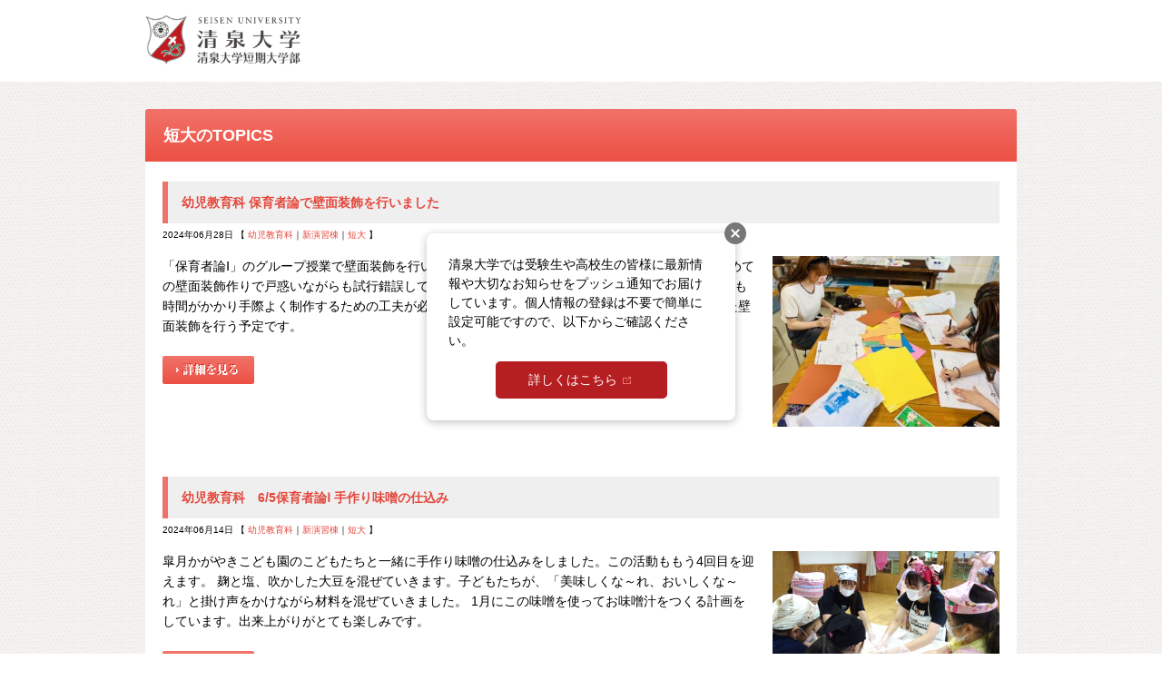

--- FILE ---
content_type: text/html; charset=UTF-8
request_url: https://www.seisen-jc.ac.jp/jc/news/cat353/?page=2
body_size: 9304
content:
<!DOCTYPE html PUBLIC "-//W3C//DTD XHTML 1.0 Transitional//EN" "http://www.w3.org/TR/xhtml1/DTD/xhtml1-transitional.dtd">
<html xmlns="http://www.w3.org/1999/xhtml">
  <head>
    <meta http-equiv="Content-Type" content="text/html; charset=utf-8" />
  <script type="text/javascript">var filename = "index";var isSP     = 0;</script><!-- Google Tag Manager -->
<script>(function(w,d,s,l,i){w[l]=w[l]||[];w[l].push({'gtm.start':
new Date().getTime(),event:'gtm.js'});var f=d.getElementsByTagName(s)[0],
j=d.createElement(s),dl=l!='dataLayer'?'&l='+l:'';j.async=true;j.src=
'https://www.googletagmanager.com/gtm.js?id='+i+dl;f.parentNode.insertBefore(j,f);
})(window,document,'script','dataLayer','GTM-PHTRM6M');</script>
<!-- End Google Tag Manager -->

<!-- Google Tag Manager -->
<script>(function(w,d,s,l,i){w[l]=w[l]||[];w[l].push({'gtm.start':
new Date().getTime(),event:'gtm.js'});var f=d.getElementsByTagName(s)[0],
j=d.createElement(s),dl=l!='dataLayer'?'&l='+l:'';j.async=true;j.src=
'https://www.googletagmanager.com/gtm.js?id='+i+dl;f.parentNode.insertBefore(j,f);
})(window,document,'script','dataLayer','GTM-N8Q3CC');</script>
<!-- End Google Tag Manager -->
<meta http-equiv="Content-Style-Type" content="text/css" />
<meta http-equiv="Content-Script-Type" content="text/javascript" />
<link rel="shortcut icon" type="image/x-icon" href="https://www.seisen-jc.ac.jp/favicon.ico" />
<meta name="viewport" content="width=device-width, initial-scale=1" />


<link rel="stylesheet" href="https://www.seisen-jc.ac.jp/common/css/jc.css?v=20250401" />
<style>
	.pc-invalid { display: none !important; }
	.sp-active  { display: none !important; }
</style>

<script src="https://assets.pushappuniv.com/organizations/12/applications/14/popup/popup.js"></script>    <script type="text/javascript">	
      function jump(sel) {
        if (sel.options[sel.selectedIndex].value) {
          location.href = sel.options[sel.selectedIndex].value;
        }
      }
    </script>
    <title>新演習棟｜TOPICS｜清泉女学院短期大学</title>
  </head>
  <body class="belong-jc">
	
<!-- Google Tag Manager (noscript) -->
<noscript><iframe src="https://www.googletagmanager.com/ns.html?id=GTM-PHTRM6M"
height="0" width="0" style="display:none;visibility:hidden"></iframe></noscript>
<!-- End Google Tag Manager (noscript) -->

<!-- Google Tag Manager (noscript) -->
<noscript><iframe src="https://www.googletagmanager.com/ns.html?id=GTM-N8Q3CC"
height="0" width="0" style="display:none;visibility:hidden"></iframe></noscript>
<!-- End Google Tag Manager (noscript) -->
	
<div class="header">
		
	<div class="header-inner">
		
		<div class="menu-button">
			<a class="btn"><span></span>MENU</a>
		</div>
		
				<p class="logo-jc">
			<a href="https://www.seisen-jc.ac.jp/" title="総合TOPへ（別ウィンドウで開きます）" target="_blank">総合TOPへ</a>
			<a href="https://www.seisen-jc.ac.jp/jc/" title="短大TOPへ">清泉女学院短期大学</a>
		</p>
				
		
		<!--header-right-->
<div class="header-right">
	<div class="utilities">
		
		<ul>
			<li class="fa icon-in"><a href="https://www.instagram.com/seisen_jc/" target="_blank">
				<i class="fab fa-instagram"></i>
			</a></li>
			<li class="fa icon-tw"><a href="https://twitter.com/seisen_jc" target="_blank">
				<i class="fab fa-twitter"></i>
			</a></li>
			<li class="fa icon-fb"><a href="https://www.facebook.com/SeisenJogakuinCollege" target="_blank">
				<i class="fab fa-facebook-f"></i>
			</a></li>
			<li class="fa icon-line">
				<div class="line-it-button" data-lang="ja" data-type="friend" data-lineid="@seisen" style="display: none;"></div>
				<script src="https://d.line-scdn.net/r/web/social-plugin/js/thirdparty/loader.min.js" async="async" defer="defer"></script>
			</li>
			
			<li class="contact"><a href="https://www.seisen-jc.ac.jp/contact/" target="_blank">お問い合わせ</a></li>
			<li class="access"><a href="https://www.seisen-jc.ac.jp/access/" target="_blank">交通アクセス</a></li>
		</ul>

		<!--検索box-->
		<div class="box-search">
			<form action="https://www.seisen-jc.ac.jp/search/" id="cse-search-box" name="cse-search-box" target="_blank">
				<input type="hidden" name="cx" value="015889013163659005371:ucrpkenyoqw" />
				<input type="hidden" name="cof" value="FORID:11" />
				<input type="hidden" name="hl" value="ja" />
				<input type="hidden" name="hq" value="inurl:www.seisen-jc.ac.jp" />
				<input type="hidden" name="ie" value="utf-8" />
				<input type="hidden" name="oe" value="utf-8" />
				<input type="hidden" name="filter" value="0" />
				<input type="text" name="q" value="" id="search-area" />
				<input name="sa"  type="image" src="https://www.seisen-jc.ac.jp/common/images/base/btn_search.gif" id="search" value="検索" />
			</form>
		</div>
		<!-- 検索box end-->
		
	</div>
	
	<style>
		.header-subject {
			float: right;
			margin-right: 1.5em;
		}
		.header-subject li {
			display: inline-block;
		}
		.header-subject a {
			padding: 0 .8em 0 1em;
			display: block;
			color: #fff !important;
			text-decoration: none !important;
			font-family: Century, "游明朝", YuMincho, '小塚明朝 Pro', 'Kozuka Mincho Pro', serif;
			font-weight: 700;
			letter-spacing: 0.12em;
		}
		.header-subject a:after {
			content: none;
		}
		.header-subject a:hover {
			opacity: .7;
		}
		.header-subject .uni a {
			background: #0084de;
		}
		.header-subject .jc a {
			background: #f47367;
		}
	</style>
	
	<ul class="header-nav">
		<li class="examinees"><a href="https://www.seisen-jc.ac.jp/examinees/" target="_blank">受験生の方</a></li>
		<li class="students"><a href="https://www.seisen-jc.ac.jp/object/students.php" target="_blank">在学生の方</a></li>
		<li class="graduates"><a href="https://www.seisen-jc.ac.jp/object/graduates.php" target="_blank">卒業生の方</a></li>
		<li class="generals"><a href="https://www.seisen-jc.ac.jp/object/generals.php" target="_blank">一般・企業の方</a></li>
		<li class="request" style="margin-top:0;"><a style="margin:0;" href="https://www.seisen-jc.ac.jp/examinees/request/" target="_blank">資料請求</a></li>
	</ul>
</div>
<!--header-right end-->
		
		
				
	</div>
	
</div>
<div id="gnav" class="">
	<ul id="gnavInner">
		<li class="gnavTab about" name="about">
			<a class="gnavTab-head"><span>清泉女学院短期大学について</span></a>
			<div class="gnavTab-content">
				<div class="gnavTab-contentInner">
					<div class="gnavBox">
						<div class="gnavBox-inner center">
							<ul class="iblk vt left mr30">
								<li class="index"><a href="https://www.seisen-jc.ac.jp/jc/about/">清泉女学院短期大学についてトップ</a></li>
								<li class="idea"><a href="https://www.seisen-jc.ac.jp/jc/about/idea.php">教育目標・ポリシー</a></li>
								<li class="disclosure"><a href="https://www.seisen-jc.ac.jp/about/disclosure.php#jc" target="_blank">清泉女学院短期大学情報公開</a></li>
							</ul>
							<ul class="iblk vt left mr30">
								<li class="idea_kengaku"><a href="https://www.seisen-jc.ac.jp/jc/about/idea_kengaku.php">建学の精神</a></li>
								<li class="gakushu"><a href="https://www.seisen-jc.ac.jp/jc/about/gakushu.php">学習成果</a></li>
								<li class="report"><a href="https://www.seisen-jc.ac.jp/about/report.php" target="_blank">学則・事業及び財務の概要</a></li>
							</ul>
						</div>
					</div>
				</div>
			</div>
		</li>
		
		<li class="gnavTab childhood w16" name="childhood">
			<a class="gnavTab-head"><span>幼児教育科</span></a>
			<div class="gnavTab-content">
				<div class="gnavTab-contentInner">
					<div class="gnavBox">
						<div class="gnavBox-inner center cld_pink">
							<ul class="iblk vt left mr20">
								<li class="gnavBox-head index"><a href="https://www.seisen-jc.ac.jp/jc/childhood/">幼児教育科</a></li>
								<li class="senpai"><a href="https://www.seisen-jc.ac.jp/jc/childhood/senpai.php">ちょっと遠い…だけど! 私が清泉に決めた理由</a></li>
								<li class="teacher"><a href="https://www.seisen-jc.ac.jp/jc/childhood/teacher.php">教員紹介</a></li>
							</ul>
							<ul class="iblk vt left mr30" style="margin-top:32px">
								<li class="idea"><a href="https://www.seisen-jc.ac.jp/jc/childhood/idea.php">教育目標および基本方針（ポリシー）</a></li>
								<li class="gakushu"><a href="https://www.seisen-jc.ac.jp/jc/childhood/gakushu.php">学習成果</a></li>
							</ul>
						</div>
					</div>
				</div>
			</div>
		</li>
		
		<li class="gnavTab communication" name="communication">
			<a class="gnavTab-head"><span>国際コミュニケーション科</span></a>
			<div class="gnavTab-content">
				<div class="gnavTab-contentInner">
					<div class="gnavBox">
						<div class="gnavBox-inner center cmn_green">
							<div class="left">
								<div class="iblk vt left" style="min-width:300px">
									<ul><li class="gnavBox-head index"><a href="https://www.seisen-jc.ac.jp/jc/communication/" class="">国際コミュニケーション科</a></li></ul>
								</div>
							</div>
							<div class="iblk vt left">
								<ul class="iblk vt left mr40">
									<li class="teacher"><a href="https://www.seisen-jc.ac.jp/jc/communication/oc-archive.php">学生プレゼン・卒業生インタビュー動画</a></li>
									<li class="teacher"><a href="https://www.seisen-jc.ac.jp/jc/communication/teacher.php">教員紹介</a></li>
								</ul>
							</div>
							<ul class="iblk vt left">
								<li class="idea"><a href="https://www.seisen-jc.ac.jp/jc/communication/idea.php">教育目標および基本方針（ポリシー）</a></li>
								<li class="gakushu"><a href="https://www.seisen-jc.ac.jp/jc/communication/gakushu.php">学習成果</a></li>
							</ul>
						</div>
					</div>
				</div>
			</div>
		</li>
		
		<li class="gnavTab employ w20" name="employ">
			<a class="gnavTab-head"><span>資格・就職・留学</span></a>
			<div class="gnavTab-content">
				<div class="gnavTab-contentInner">
					<ul class="gnavBox" style="padding:15px 40px 0 0;">
						<li class="index"><a href="https://www.seisen-jc.ac.jp/jc/employ/">資格・就職・留学トップ</a></li>
						<li class="abroad"><a href="https://www.seisen-jc.ac.jp/jc/employ/abroad.php">海外留学・国際交流</a></li>
					</ul>
					<div class="gnavBox">
						<ul class="gnavBox-inner cld_pink">
							<li class="gnavBox-head childhood"><a href="https://www.seisen-jc.ac.jp/jc/employ/childhood.php">幼児教育科</a></li>
							<li class="license-cld"><a href="https://www.seisen-jc.ac.jp/jc/employ/license-cld.php">資格</a></li>
							<li class="support-cld"><a href="https://www.seisen-jc.ac.jp/jc/employ/support-cld.php">就職・キャリア支援</a></li>
							<li class="results_cld"><a href="https://www.seisen-jc.ac.jp/jc/employ/results_cld.php">主な就職・進学先</a></li>
						</ul>
					</div>
					<div class="gnavBox">
						<ul class="gnavBox-inner cmn_green">
							<li class="gnavBox-head communication"><a href="https://www.seisen-jc.ac.jp/jc/employ/communication.php">国際コミュニケーション科</a></li>
							<li class="license-cmn"><a href="https://www.seisen-jc.ac.jp/jc/employ/license-cmn.php">資格</a></li>
							<li><a href="https://www.seisen-jc.ac.jp/jc/communication/#employ">就職・キャリア支援</a></li>
							<li class="results_cmn"><a href="https://www.seisen-jc.ac.jp/jc/employ/results_cmn.php">主な就職・進学先</a></li>
						</ul>
					</div>
				</div>
			</div>
		</li>
		
		<li class="gnavTab exam w14" name="exam">
			<a class="gnavTab-head"><span>入試情報</span></a>
			<div class="gnavTab-content">
				<div class="gnavTab-contentInner">
					<div class="gnavBox">
						<div class="gnavBox-inner center">
							<ul class="iblk vt" style="width:350px">
								<li class="index"><a href="https://www.seisen-jc.ac.jp/examinees/exam/">入試情報トップ</a></li>
							</ul>
						</div>
					</div>
				</div>
			</div>
		</li>
	</ul>
</div>
  
    <!--wrapper-->
    <div class="wrapper">
      <!--pan-->
      <ol class="pan">
      <li class="begin"><a href="https://www.seisen-jc.ac.jp/jc/">清泉女学院短期大学</a></li>
        
        <li><a href="https://www.seisen-jc.ac.jp/jc/news/">TOPICS</a></li>
        <li>新演習棟</li>
        
      </ol>
      <!--pan end-->
      <!--container-->
      <div class="container">
        <!--main-->
        <div class="main">
          <h1>短大のTOPICS</h1>
          <div class="main-in">





  



  



  



  



  



      <h3 class="mb5"><a href="https://www.seisen-jc.ac.jp/jc/news/2024/06/post-444.php">幼児教育科 保育者論で壁面装飾を行いました</a></h3>
    <p class="date">
      2024年06月28日
    【 <a href="https://www.seisen-jc.ac.jp/jc/news/cat42/">幼児教育科</a>｜<a href="https://www.seisen-jc.ac.jp/jc/news/cat353/">新演習棟</a>｜<a href="https://www.seisen-jc.ac.jp/jc/news/cat352/">短大</a> 】
    </p>
    <div class="box05">
      
    <p class="blog-ph">
      <a href="https://www.seisen-jc.ac.jp/jc/news/2024/06/post-444.php"><img src="https://www.seisen-jc.ac.jp/jc/news/assets_c/2024/06/5d6cdeeef20100e2f6499b4777967d20517bb2b2-thumb-350x263-4917.jpg" /></a>
      
    </p>
    
      <p>「保育者論Ⅰ」のグループ授業で壁面装飾を行いました。今回は「夏」をテーマに制作しました。 初めての壁面装飾作りで戸惑いながらも試行錯誤して制作しました。実際に作ってみることで、思ったよりも時間がかかり手際よく制作するための工夫が必要だということがわかりました。 今後も季節に応じた壁面装飾を行う予定です。<br />
        <br />
        <a href="https://www.seisen-jc.ac.jp/jc/news/2024/06/post-444.php"><img src="https://www.seisen-jc.ac.jp/jc/images/base/btn_news_more.jpg" width="101" height="31" alt="詳細を見る" /></a></p>
    </div>
  



      <h3 class="mb5"><a href="https://www.seisen-jc.ac.jp/jc/news/2024/06/65.php">幼児教育科　6/5保育者論Ⅰ 手作り味噌の仕込み</a></h3>
    <p class="date">
      2024年06月14日
    【 <a href="https://www.seisen-jc.ac.jp/jc/news/cat42/">幼児教育科</a>｜<a href="https://www.seisen-jc.ac.jp/jc/news/cat353/">新演習棟</a>｜<a href="https://www.seisen-jc.ac.jp/jc/news/cat352/">短大</a> 】
    </p>
    <div class="box05">
      
    <p class="blog-ph">
      <a href="https://www.seisen-jc.ac.jp/jc/news/2024/06/65.php"><img src="https://www.seisen-jc.ac.jp/jc/news/assets_c/2024/06/aabc4188332df44cee0fc0a9115797dcbaa857a3-thumb-500xauto-4861.png" /></a>
      
    </p>
    
      <p>皐月かがやきこども園のこどもたちと一緒に手作り味噌の仕込みをしました。この活動ももう4回目を迎えます。 麹と塩、吹かした大豆を混ぜていきます。子どもたちが、「美味しくな～れ、おいしくな～れ」と掛け声をかけながら材料を混ぜていきました。 1月にこの味噌を使ってお味噌汁をつくる計画をしています。出来上がりがとても楽しみです。<br />
        <br />
        <a href="https://www.seisen-jc.ac.jp/jc/news/2024/06/65.php"><img src="https://www.seisen-jc.ac.jp/jc/images/base/btn_news_more.jpg" width="101" height="31" alt="詳細を見る" /></a></p>
    </div>
  



      <h3 class="mb5"><a href="https://www.seisen-jc.ac.jp/jc/news/2024/06/post-443.php">幼児教育科　飯山中央幼稚園年長りんどう組と交流をしました。</a></h3>
    <p class="date">
      2024年06月14日
    【 <a href="https://www.seisen-jc.ac.jp/jc/news/cat42/">幼児教育科</a>｜<a href="https://www.seisen-jc.ac.jp/jc/news/cat353/">新演習棟</a>｜<a href="https://www.seisen-jc.ac.jp/jc/news/cat352/">短大</a> 】
    </p>
    <div class="box05">
      
    <p class="blog-ph">
      <a href="https://www.seisen-jc.ac.jp/jc/news/2024/06/post-443.php"><img src="https://www.seisen-jc.ac.jp/jc/news/assets_c/2024/06/842f169573de4fbb0d396d917e80cbb1c201fd23-thumb-500xauto-4856.jpg" /></a>
      
    </p>
    
      <p>6月5日、1年生保育者論「グループ9」の７名で、飯山中央幼稚園年長りんどう組の18名をお招きし、保育演習室初の交流を行いました。 新しく広い演習室で、学生が企画した「ジャンボリーミッキー」のダンスや、じゃんけん列車、さらに手形アートをダイナミックに繰り広げ、「虹」の大きな作品を創り上げました。手にカラフルな絵の具を塗って手形アートに挑戦し、新演習棟にこどもたちの歓声が響き渡りました。お昼も一緒に楽しみ、帰りの会では虹の作品の前で元気に「にじ」を歌いました。幼児用のトイレ、手洗い用の流し等も完備しているこの教室では、ほぼ幼稚園の環境そのままに子どもの活動を行うことが出来る点で、現場経験のない1年<br />
        <br />
        <a href="https://www.seisen-jc.ac.jp/jc/news/2024/06/post-443.php"><img src="https://www.seisen-jc.ac.jp/jc/images/base/btn_news_more.jpg" width="101" height="31" alt="詳細を見る" /></a></p>
    </div>
  



      <h3 class="mb5"><a href="https://www.seisen-jc.ac.jp/jc/news/2024/06/post-442.php">幼児教育科 「臨床心理学」で風景構成法を体験</a></h3>
    <p class="date">
      2024年06月14日
    【 <a href="https://www.seisen-jc.ac.jp/jc/news/cat42/">幼児教育科</a>｜<a href="https://www.seisen-jc.ac.jp/jc/news/cat353/">新演習棟</a>｜<a href="https://www.seisen-jc.ac.jp/jc/news/cat352/">短大</a> 】
    </p>
    <div class="box05">
      
    <p class="blog-ph">
      <a href="https://www.seisen-jc.ac.jp/jc/news/2024/06/post-442.php"><img src="https://www.seisen-jc.ac.jp/jc/news/assets_c/2024/06/IMG_0916-thumb-500xauto-4853.jpg" /></a>
      
    </p>
    
      <p>幼児教育科の専門科目「臨床心理学」の授業では、子どもや大人が示す心の問題や心理療法について学びます。今回は芸術療法（アートセラピー）のひとつ「風景構成法」を体験しました。 風景構成法は、川・山・田・・・とひとつずつ指定されたアイテムを順番に描いていきます。描くことで心の安定を図る心理療法です。実際に体験することで非言語による表現の意味や重要さを学びました。 <br />
        <br />
        <a href="https://www.seisen-jc.ac.jp/jc/news/2024/06/post-442.php"><img src="https://www.seisen-jc.ac.jp/jc/images/base/btn_news_more.jpg" width="101" height="31" alt="詳細を見る" /></a></p>
    </div>
  



      <h3 class="mb5"><a href="https://www.seisen-jc.ac.jp/jc/news/2024/06/post-441.php">幼児教育科　柴田愛子先生講演会（保育演習棟）</a></h3>
    <p class="date">
      2024年06月14日
    【 <a href="https://www.seisen-jc.ac.jp/jc/news/cat42/">幼児教育科</a>｜<a href="https://www.seisen-jc.ac.jp/jc/news/cat353/">新演習棟</a>｜<a href="https://www.seisen-jc.ac.jp/jc/news/cat352/">短大</a> 】
    </p>
    <div class="box05">
      
    <p class="blog-ph">
      <a href="https://www.seisen-jc.ac.jp/jc/news/2024/06/post-441.php"><img src="https://www.seisen-jc.ac.jp/jc/news/assets_c/2024/06/DSC_0429-thumb-500xauto-4851.jpg" /></a>
      
    </p>
    
      <p>5月29日（水）にりんごの木代表を務める柴田愛子先生が本学幼児教育科１年生に対し「保育はいい仕事！」と題したご講演をしてくださいました。思わず笑いたくなるような子どもならではの発想や、大人も勉強になる柔軟な子どもの考えについて、実体験に基づいてお話しくださいました。 子どもの生き生きとした様子が伝わるエピソードから「保育っていい仕事！」と感じられる機会となりました。 <br />
        <br />
        <a href="https://www.seisen-jc.ac.jp/jc/news/2024/06/post-441.php"><img src="https://www.seisen-jc.ac.jp/jc/images/base/btn_news_more.jpg" width="101" height="31" alt="詳細を見る" /></a></p>
    </div>
  



  



  



  



  



  



  



  



  



  



  



  



  



  



  



  



  



  



  



  
  <p class="blog-page-nav"><a href="?page=1" class="prev">前のページ</a><a href="?page=1" class="first">1</a><span>2</span><a href="?page=3">3</a><a href="?page=4">4</a><a href="?page=5">5</a><a href="?page=6" class="last">6</a><a href="?page=3" class="next">次のページ</a></p>

</div><!--main-in end-->
				</div><!--main end-->
				
				<!--sub-->
        <div class="sub">
          <div class="sub-nav02">
            <p>短大のTOPICS</p>
            
              
                <dl class="mb20">
                  <dt><img src="https://www.seisen-jc.ac.jp/common/images/base/news_sub_title01.gif" width="65" height="14" alt="最新の記事" /></dt>
                  <dd>
                  <ul>
              
              <li><a href="https://www.seisen-jc.ac.jp/jc/news/2024/08/post-450.php">幼児教育科　乗馬体験（卒研セミナー）</a></li>
              
            
              
              <li><a href="https://www.seisen-jc.ac.jp/jc/news/2024/07/post-449.php">幼児教育科　「松岡修造のみんながん晴れ」に小松仁美先生が出演します！</a></li>
              
            
              
              <li><a href="https://www.seisen-jc.ac.jp/jc/news/2024/07/post-448.php">幼児教育科　こどもが教えてくれたこと</a></li>
              
            
              
              <li><a href="https://www.seisen-jc.ac.jp/jc/news/2024/06/post-446.php">幼児教育科　認定こども園でドキドキの交流会！</a></li>
              
            
              
              <li><a href="https://www.seisen-jc.ac.jp/jc/news/2024/06/post-445.php">幼児教育科　卒業研究セミナー合宿を行いました</a></li>
              
                  </ul>
                  </dd>
                </dl>
              
            
            <dl class="mb20">
              <dt><img src="https://www.seisen-jc.ac.jp/common/images/base/news_sub_title02.gif" width="109" height="14" alt="カテゴリー別に見る" /></dt>
              <dd>
              <ul>
                
                  
                    <li><a href="https://www.seisen-jc.ac.jp/jc/news/cat353/">新演習棟</a></li>
                  
                
                  
                    <li><a href="https://www.seisen-jc.ac.jp/jc/news/cat45/">イベント</a></li>
                  
                
                  
                    <li><a href="https://www.seisen-jc.ac.jp/jc/news/cat44/">お知らせ</a></li>
                  
                
                  
                    <li><a href="https://www.seisen-jc.ac.jp/jc/news/cat43/">国際コミュニケーション科</a></li>
                  
                
                  
                    <li><a href="https://www.seisen-jc.ac.jp/jc/news/cat42/">幼児教育科</a></li>
                  
                
                  
                    <li><a href="https://www.seisen-jc.ac.jp/jc/news/cat352/">短大</a></li>
                  
                
                  
                    <li><a href="https://www.seisen-jc.ac.jp/jc/news/cat351/">重要なお知らせ</a></li>
                  
                
              </ul>
              </dd>
            </dl>
            <dl class="mb20">
              <dt><img src="https://www.seisen-jc.ac.jp/common/images/base/news_sub_title03.gif" width="59" height="14" alt="月別に見る" /></dt>
              <dd class="single">
              <select name="" onchange="jump(this)">
                <option value="" selected="selected">月を選択してください</option>
                
                  
                    <option value="https://www.seisen-jc.ac.jp/jc/news/2024/08/">2024年8月</option>
                  
                    <option value="https://www.seisen-jc.ac.jp/jc/news/2024/07/">2024年7月</option>
                  
                    <option value="https://www.seisen-jc.ac.jp/jc/news/2024/06/">2024年6月</option>
                  
                    <option value="https://www.seisen-jc.ac.jp/jc/news/2024/05/">2024年5月</option>
                  
                    <option value="https://www.seisen-jc.ac.jp/jc/news/2024/04/">2024年4月</option>
                  
                    <option value="https://www.seisen-jc.ac.jp/jc/news/2024/03/">2024年3月</option>
                  
                    <option value="https://www.seisen-jc.ac.jp/jc/news/2024/02/">2024年2月</option>
                  
                    <option value="https://www.seisen-jc.ac.jp/jc/news/2024/01/">2024年1月</option>
                  
                    <option value="https://www.seisen-jc.ac.jp/jc/news/2023/12/">2023年12月</option>
                  
                    <option value="https://www.seisen-jc.ac.jp/jc/news/2023/11/">2023年11月</option>
                  
                    <option value="https://www.seisen-jc.ac.jp/jc/news/2023/10/">2023年10月</option>
                  
                    <option value="https://www.seisen-jc.ac.jp/jc/news/2023/09/">2023年9月</option>
                  
                    <option value="https://www.seisen-jc.ac.jp/jc/news/2023/07/">2023年7月</option>
                  
                    <option value="https://www.seisen-jc.ac.jp/jc/news/2023/06/">2023年6月</option>
                  
                    <option value="https://www.seisen-jc.ac.jp/jc/news/2023/05/">2023年5月</option>
                  
                    <option value="https://www.seisen-jc.ac.jp/jc/news/2023/04/">2023年4月</option>
                  
                    <option value="https://www.seisen-jc.ac.jp/jc/news/2023/03/">2023年3月</option>
                  
                    <option value="https://www.seisen-jc.ac.jp/jc/news/2023/02/">2023年2月</option>
                  
                    <option value="https://www.seisen-jc.ac.jp/jc/news/2023/01/">2023年1月</option>
                  
                    <option value="https://www.seisen-jc.ac.jp/jc/news/2022/12/">2022年12月</option>
                  
                    <option value="https://www.seisen-jc.ac.jp/jc/news/2022/11/">2022年11月</option>
                  
                    <option value="https://www.seisen-jc.ac.jp/jc/news/2022/10/">2022年10月</option>
                  
                    <option value="https://www.seisen-jc.ac.jp/jc/news/2022/09/">2022年9月</option>
                  
                    <option value="https://www.seisen-jc.ac.jp/jc/news/2022/08/">2022年8月</option>
                  
                    <option value="https://www.seisen-jc.ac.jp/jc/news/2022/07/">2022年7月</option>
                  
                    <option value="https://www.seisen-jc.ac.jp/jc/news/2022/06/">2022年6月</option>
                  
                    <option value="https://www.seisen-jc.ac.jp/jc/news/2022/05/">2022年5月</option>
                  
                    <option value="https://www.seisen-jc.ac.jp/jc/news/2022/03/">2022年3月</option>
                  
                    <option value="https://www.seisen-jc.ac.jp/jc/news/2022/02/">2022年2月</option>
                  
                    <option value="https://www.seisen-jc.ac.jp/jc/news/2022/01/">2022年1月</option>
                  
                    <option value="https://www.seisen-jc.ac.jp/jc/news/2021/12/">2021年12月</option>
                  
                    <option value="https://www.seisen-jc.ac.jp/jc/news/2021/11/">2021年11月</option>
                  
                    <option value="https://www.seisen-jc.ac.jp/jc/news/2021/10/">2021年10月</option>
                  
                    <option value="https://www.seisen-jc.ac.jp/jc/news/2021/08/">2021年8月</option>
                  
                    <option value="https://www.seisen-jc.ac.jp/jc/news/2021/07/">2021年7月</option>
                  
                    <option value="https://www.seisen-jc.ac.jp/jc/news/2021/06/">2021年6月</option>
                  
                    <option value="https://www.seisen-jc.ac.jp/jc/news/2021/05/">2021年5月</option>
                  
                    <option value="https://www.seisen-jc.ac.jp/jc/news/2021/03/">2021年3月</option>
                  
                    <option value="https://www.seisen-jc.ac.jp/jc/news/2021/02/">2021年2月</option>
                  
                    <option value="https://www.seisen-jc.ac.jp/jc/news/2021/01/">2021年1月</option>
                  
                    <option value="https://www.seisen-jc.ac.jp/jc/news/2020/12/">2020年12月</option>
                  
                    <option value="https://www.seisen-jc.ac.jp/jc/news/2020/11/">2020年11月</option>
                  
                    <option value="https://www.seisen-jc.ac.jp/jc/news/2020/10/">2020年10月</option>
                  
                    <option value="https://www.seisen-jc.ac.jp/jc/news/2020/09/">2020年9月</option>
                  
                    <option value="https://www.seisen-jc.ac.jp/jc/news/2020/07/">2020年7月</option>
                  
                    <option value="https://www.seisen-jc.ac.jp/jc/news/2020/05/">2020年5月</option>
                  
                    <option value="https://www.seisen-jc.ac.jp/jc/news/2020/04/">2020年4月</option>
                  
                    <option value="https://www.seisen-jc.ac.jp/jc/news/2020/03/">2020年3月</option>
                  
                    <option value="https://www.seisen-jc.ac.jp/jc/news/2020/01/">2020年1月</option>
                  
                    <option value="https://www.seisen-jc.ac.jp/jc/news/2019/12/">2019年12月</option>
                  
                    <option value="https://www.seisen-jc.ac.jp/jc/news/2019/10/">2019年10月</option>
                  
                    <option value="https://www.seisen-jc.ac.jp/jc/news/2019/09/">2019年9月</option>
                  
                    <option value="https://www.seisen-jc.ac.jp/jc/news/2019/08/">2019年8月</option>
                  
                    <option value="https://www.seisen-jc.ac.jp/jc/news/2019/07/">2019年7月</option>
                  
                    <option value="https://www.seisen-jc.ac.jp/jc/news/2019/06/">2019年6月</option>
                  
                    <option value="https://www.seisen-jc.ac.jp/jc/news/2019/04/">2019年4月</option>
                  
                    <option value="https://www.seisen-jc.ac.jp/jc/news/2018/11/">2018年11月</option>
                  
                    <option value="https://www.seisen-jc.ac.jp/jc/news/2018/10/">2018年10月</option>
                  
                    <option value="https://www.seisen-jc.ac.jp/jc/news/2018/09/">2018年9月</option>
                  
                    <option value="https://www.seisen-jc.ac.jp/jc/news/2018/08/">2018年8月</option>
                  
                    <option value="https://www.seisen-jc.ac.jp/jc/news/2018/07/">2018年7月</option>
                  
                    <option value="https://www.seisen-jc.ac.jp/jc/news/2018/06/">2018年6月</option>
                  
                    <option value="https://www.seisen-jc.ac.jp/jc/news/2018/05/">2018年5月</option>
                  
                    <option value="https://www.seisen-jc.ac.jp/jc/news/2018/01/">2018年1月</option>
                  
                    <option value="https://www.seisen-jc.ac.jp/jc/news/2017/12/">2017年12月</option>
                  
                    <option value="https://www.seisen-jc.ac.jp/jc/news/2017/11/">2017年11月</option>
                  
                    <option value="https://www.seisen-jc.ac.jp/jc/news/2017/10/">2017年10月</option>
                  
                    <option value="https://www.seisen-jc.ac.jp/jc/news/2017/09/">2017年9月</option>
                  
                    <option value="https://www.seisen-jc.ac.jp/jc/news/2017/08/">2017年8月</option>
                  
                    <option value="https://www.seisen-jc.ac.jp/jc/news/2017/07/">2017年7月</option>
                  
                    <option value="https://www.seisen-jc.ac.jp/jc/news/2017/06/">2017年6月</option>
                  
                    <option value="https://www.seisen-jc.ac.jp/jc/news/2017/05/">2017年5月</option>
                  
                    <option value="https://www.seisen-jc.ac.jp/jc/news/2017/03/">2017年3月</option>
                  
                    <option value="https://www.seisen-jc.ac.jp/jc/news/2016/12/">2016年12月</option>
                  
                    <option value="https://www.seisen-jc.ac.jp/jc/news/2016/10/">2016年10月</option>
                  
                    <option value="https://www.seisen-jc.ac.jp/jc/news/2016/09/">2016年9月</option>
                  
                    <option value="https://www.seisen-jc.ac.jp/jc/news/2016/08/">2016年8月</option>
                  
                    <option value="https://www.seisen-jc.ac.jp/jc/news/2016/07/">2016年7月</option>
                  
                    <option value="https://www.seisen-jc.ac.jp/jc/news/2016/05/">2016年5月</option>
                  
                    <option value="https://www.seisen-jc.ac.jp/jc/news/2016/04/">2016年4月</option>
                  
                    <option value="https://www.seisen-jc.ac.jp/jc/news/2016/03/">2016年3月</option>
                  
                    <option value="https://www.seisen-jc.ac.jp/jc/news/2016/02/">2016年2月</option>
                  
                    <option value="https://www.seisen-jc.ac.jp/jc/news/2016/01/">2016年1月</option>
                  
                    <option value="https://www.seisen-jc.ac.jp/jc/news/2015/12/">2015年12月</option>
                  
                    <option value="https://www.seisen-jc.ac.jp/jc/news/2015/11/">2015年11月</option>
                  
                    <option value="https://www.seisen-jc.ac.jp/jc/news/2015/10/">2015年10月</option>
                  
                    <option value="https://www.seisen-jc.ac.jp/jc/news/2015/09/">2015年9月</option>
                  
                    <option value="https://www.seisen-jc.ac.jp/jc/news/2015/08/">2015年8月</option>
                  
                    <option value="https://www.seisen-jc.ac.jp/jc/news/2015/07/">2015年7月</option>
                  
                    <option value="https://www.seisen-jc.ac.jp/jc/news/2015/06/">2015年6月</option>
                  
                    <option value="https://www.seisen-jc.ac.jp/jc/news/2015/05/">2015年5月</option>
                  
                    <option value="https://www.seisen-jc.ac.jp/jc/news/2015/04/">2015年4月</option>
                  
                    <option value="https://www.seisen-jc.ac.jp/jc/news/2015/03/">2015年3月</option>
                  
                    <option value="https://www.seisen-jc.ac.jp/jc/news/2015/02/">2015年2月</option>
                  
                    <option value="https://www.seisen-jc.ac.jp/jc/news/2015/01/">2015年1月</option>
                  
                    <option value="https://www.seisen-jc.ac.jp/jc/news/2014/12/">2014年12月</option>
                  
                    <option value="https://www.seisen-jc.ac.jp/jc/news/2014/11/">2014年11月</option>
                  
                    <option value="https://www.seisen-jc.ac.jp/jc/news/2014/10/">2014年10月</option>
                  
                    <option value="https://www.seisen-jc.ac.jp/jc/news/2014/09/">2014年9月</option>
                  
                    <option value="https://www.seisen-jc.ac.jp/jc/news/2014/07/">2014年7月</option>
                  
                    <option value="https://www.seisen-jc.ac.jp/jc/news/2014/06/">2014年6月</option>
                  
                    <option value="https://www.seisen-jc.ac.jp/jc/news/2014/05/">2014年5月</option>
                  
                    <option value="https://www.seisen-jc.ac.jp/jc/news/2014/04/">2014年4月</option>
                  
                    <option value="https://www.seisen-jc.ac.jp/jc/news/2014/02/">2014年2月</option>
                  
                    <option value="https://www.seisen-jc.ac.jp/jc/news/2014/01/">2014年1月</option>
                  
                    <option value="https://www.seisen-jc.ac.jp/jc/news/2013/12/">2013年12月</option>
                  
                    <option value="https://www.seisen-jc.ac.jp/jc/news/2013/11/">2013年11月</option>
                  
                    <option value="https://www.seisen-jc.ac.jp/jc/news/2013/10/">2013年10月</option>
                  
                    <option value="https://www.seisen-jc.ac.jp/jc/news/2013/09/">2013年9月</option>
                  
                    <option value="https://www.seisen-jc.ac.jp/jc/news/2013/08/">2013年8月</option>
                  
                    <option value="https://www.seisen-jc.ac.jp/jc/news/2013/07/">2013年7月</option>
                  
                    <option value="https://www.seisen-jc.ac.jp/jc/news/2013/06/">2013年6月</option>
                  
                    <option value="https://www.seisen-jc.ac.jp/jc/news/2013/05/">2013年5月</option>
                  
                    <option value="https://www.seisen-jc.ac.jp/jc/news/2013/04/">2013年4月</option>
                  
                    <option value="https://www.seisen-jc.ac.jp/jc/news/2013/03/">2013年3月</option>
                  
                    <option value="https://www.seisen-jc.ac.jp/jc/news/2013/02/">2013年2月</option>
                  
                    <option value="https://www.seisen-jc.ac.jp/jc/news/2013/01/">2013年1月</option>
                  
                
              </select>
              </dd>
            </dl>
            <dl>
              <dt><img src="https://www.seisen-jc.ac.jp/common/images/base/news_sub_title04.gif" width="61" height="14" alt="RSSを取得" /></dt>
              <dd class="single2">
              <a href="https://www.seisen-jc.ac.jp/jc/news/atom.xml"><span class="rss">RSSフィード</span></a>
              </dd>
            </dl>
            <dl>
              <dd>
                <ul><li><a href="https://www.seisen-jc.ac.jp/jc/news_old/">過去記事はこちら</a></li></ul>
              </dd>
            </dl>
          </div>
        </div>
        <!--sub end-->
				
			</div><!--container end-->
		</div><!--wrapper end-->
		
		<div class="footer">
	<div class="footer-inner">
		<div class="pagetop"><a href="#">このページの先頭へ戻る</a></div>
		<div class="clearfix">
			<div class="f-left clearfix">
				<address class="f-left">
					<p>
						<span class="footer-logo">清泉女学院短期大学</span><br />
						<span class="iblk mr20">
							<strong>上野キャンパス</strong><br />
							〒381-0085　長野県長野市上野2-120-8<br />
							TEL <a href="tel:0262955665">026-295-5665</a>／FAX 026-295-6420<br />
						</span>
						<span class="iblk">
							<strong>長野駅東口キャンパス</strong><br />
							〒380-0921　長野県長野市栗田2277<br />
							TEL <a href="tel:0262191650">026-219-1650</a>／FAX 026-223-3011
						</span>
					</p>
				</address>
				<ul class="accredited f-left sp-invalid">
					<li><a href="https://www.seisen-jc.ac.jp/jc/authorization/"><img src="https://www.seisen-jc.ac.jp/jc/images/authorization/jaca-accredited-small.png" alt="-JACA Accredited College- Accredited 2021" width="55" /></a></li>
				</ul>
			</div>
			<div class="f-right">
				<nav class="sp-invalid">
					<ul>
						<li><a href="https://www.seisen-jc.ac.jp/" target="_blank">総合ページ</a></li>
						<li><a href="https://www.seisen-jc.ac.jp/access/" target="_blank">交通アクセス</a></li>
						<li><a href="https://www.seisen-jc.ac.jp/contact/" target="_blank">お問い合わせ</a></li>
						<li><a href="https://www.seisen-jc.ac.jp/uni/" target="_blank">清泉女学院大学</a></li>
						<li><a href="https://www.seisen-jc.ac.jp/jc/">清泉女学院短期大学</a></li>
					</ul>
					<ul>
						<li><a href="https://www.seisen-jc.ac.jp/examinees/request/" target="_blank">資料請求</a></li>
						<li><a href="https://www.seisen-jc.ac.jp/jc/sitemap.php">短大サイトマップ</a></li>
						<li><a href="https://www.seisen-jc.ac.jp/siteinfo/privacy.php" target="_blank">個人情報保護方針</a></li>
						<li><a href="https://www.seisen-jc.ac.jp/object/staff.php" target="_blank">教職員の方へ</a></li>
					</ul>
				</nav>
				
			</div>
		</div>
	</div>
	<p class="copy">&copy;2026 Seisen University</p>
</div>
		<script src="https://www.seisen-jc.ac.jp/common/js/script.js?v=20210428"></script>
<script>$(function(){ $('body').addClass('chrome'+(isSP?' isSP':' isPC')); }); </script>

<script type="text/javascript" language="javascript">
	/* <![CDATA[ */
	var yahoo_retargeting_id = 'BXOB620IYR';
	var yahoo_retargeting_label = '';
	/* ]]> */
</script>
<script type="text/javascript" language="javascript" src="//b92.yahoo.co.jp/js/s_retargeting.js"></script>

<script type="text/javascript">
	/* <![CDATA[ */
	var google_conversion_id = 1004627011;
	var google_custom_params = window.google_tag_params;
	var google_remarketing_only = true;
	/* ]]> */
</script>
<script type="text/javascript" src="//www.googleadservices.com/pagead/conversion.js">
</script>
<noscript>
	<div style="display:inline;">
		<img height="1" width="1" style="border-style:none;" alt="" src="//googleads.g.doubleclick.net/pagead/viewthroughconversion/1004627011/?guid=ON&amp;script=0"/>
	</div>
</noscript>


		
	</body>
</html>

--- FILE ---
content_type: text/html; charset=utf-8
request_url: https://social-plugins.line.me/widget/friend?lineId=%40seisen&lang=ja&type=friend&id=0&origin=https%3A%2F%2Fwww.seisen-jc.ac.jp%2Fjc%2Fnews%2Fcat353%2F%3Fpage%3D2&title=%E6%96%B0%E6%BC%94%E7%BF%92%E6%A3%9F%EF%BD%9CTOPICS%EF%BD%9C%E6%B8%85%E6%B3%89%E5%A5%B3%E5%AD%A6%E9%99%A2%E7%9F%AD%E6%9C%9F%E5%A4%A7%E5%AD%A6&env=REAL
body_size: 812
content:
<!DOCTYPE html>
<html lang="ja">
<head>
      <meta charset="UTF-8">
      <link rel="stylesheet" type="text/css" href="https://www.line-website.com/social-plugins/css/widget.1.27.8.1.css"/>
      <script>
          window.lineIt = {"login":false,"friend":{"friendName":"清泉大学・清泉大学短期大学部","invalidOa":false,"pictureUrl":"https://profile.line-scdn.net/0m05e60dec725137008104b046ff97971aea4e18a8a037","homeUrl":"https://timeline.line.me/user/_dTEswVUu0u2c5YegnxaueFr1aVEbwPgJ7Vrf3UA","timelineID":"_dTEswVUu0u2c5YegnxaueFr1aVEbwPgJ7Vrf3UA","friendCount":3184,"userFriendStatus":{"contactStatus":{"status":"UNSPECIFIED"}},"contactStatus":{"status":"UNSPECIFIED"}}}
      </script>
</head>
<body class="ja chrome otherOs" style="width: max-content;">
<div class="btnWrap afWrap">
      <button class="btn  on" title="清泉大学・清泉大学短期大学部を友だち追加できます。"><i></i><span class="label"><span class="lang">友だち追加</span></span>
      </button>
      <span class="bubble">
            <span class="article  ">
                <span class="num" title="3184">3K</span><a class="icon" href="https://timeline.line.me/user/_dTEswVUu0u2c5YegnxaueFr1aVEbwPgJ7Vrf3UA" target="_blank" title="清泉大学・清泉大学短期大学部のホームで他の投稿も見ることができます。"></a>
            </span>
      </span>
</div>
</body>
<script src="https://www.line-website.com/social-plugins/js/widget/button.1.27.8.1.js" async="async" defer="defer" crossorigin="anonymous"></script>
<script src="https://www.line-website.com/social-plugins/js/lib/sentry.1.27.8.1.js" crossorigin="anonymous"></script>
</html>

--- FILE ---
content_type: text/css
request_url: https://www.seisen-jc.ac.jp/common/css/jc.css?v=20250401
body_size: 41588
content:
@charset "UTF-8";
@font-face {
	font-family: seisenKozminH;
	/*src: url("../common/font/seisenKozminH/seisenKozminH.eot"); /*For IE*/
	src: url("../font/seisenKozminH/seisenKozminH_.woff") format("woff"), url("../font/seisenKozminH/seisenKozminH_.otf") format("opentype");
}

.fa, .fab, .fal, .far, .fas {
	-moz-osx-font-smoothing: grayscale;
	-webkit-font-smoothing: antialiased;
	display: inline-block;
	font-style: normal;
	font-variant: normal;
	text-rendering: auto;
	line-height: 1;
}

.fa-lg {
	font-size: 1.33333em;
	line-height: .75em;
	vertical-align: -.0667em;
}

.fa-xs {
	font-size: .75em;
}

.fa-sm {
	font-size: .875em;
}

.fa-1x {
	font-size: 1em;
}

.fa-2x {
	font-size: 2em;
}

.fa-3x {
	font-size: 3em;
}

.fa-4x {
	font-size: 4em;
}

.fa-5x {
	font-size: 5em;
}

.fa-6x {
	font-size: 6em;
}

.fa-7x {
	font-size: 7em;
}

.fa-8x {
	font-size: 8em;
}

.fa-9x {
	font-size: 9em;
}

.fa-10x {
	font-size: 10em;
}

.fa-fw {
	text-align: center;
	width: 1.25em;
}

.fa-ul {
	list-style-type: none;
	margin-left: 2.5em;
	padding-left: 0;
}

.fa-ul > li {
	position: relative;
}

.fa-li {
	left: -2em;
	position: absolute;
	text-align: center;
	width: 2em;
	line-height: inherit;
}

.fa-border {
	border: .08em solid #eee;
	border-radius: .1em;
	padding: .2em .25em .15em;
}

.fa-pull-left {
	float: left;
}

.fa-pull-right {
	float: right;
}

.fa.fa-pull-left, .fab.fa-pull-left, .fal.fa-pull-left, .far.fa-pull-left, .fas.fa-pull-left {
	margin-right: .3em;
}

.fa.fa-pull-right, .fab.fa-pull-right, .fal.fa-pull-right, .far.fa-pull-right, .fas.fa-pull-right {
	margin-left: .3em;
}

.fa-spin {
	-webkit-animation: fa-spin 2s infinite linear;
	        animation: fa-spin 2s infinite linear;
}

.fa-pulse {
	-webkit-animation: fa-spin 1s infinite steps(8);
	        animation: fa-spin 1s infinite steps(8);
}

@-webkit-keyframes fa-spin {
	0% {
		-webkit-transform: rotate(0deg);
		        transform: rotate(0deg);
	}
	to {
		-webkit-transform: rotate(1turn);
		        transform: rotate(1turn);
	}
}

@keyframes fa-spin {
	0% {
		-webkit-transform: rotate(0deg);
		        transform: rotate(0deg);
	}
	to {
		-webkit-transform: rotate(1turn);
		        transform: rotate(1turn);
	}
}

.fa-rotate-90 {
	-ms-filter: "progid:DXImageTransform.Microsoft.BasicImage(rotation=1)";
	-webkit-transform: rotate(90deg);
	        transform: rotate(90deg);
}

.fa-rotate-180 {
	-ms-filter: "progid:DXImageTransform.Microsoft.BasicImage(rotation=2)";
	-webkit-transform: rotate(180deg);
	        transform: rotate(180deg);
}

.fa-rotate-270 {
	-ms-filter: "progid:DXImageTransform.Microsoft.BasicImage(rotation=3)";
	-webkit-transform: rotate(270deg);
	        transform: rotate(270deg);
}

.fa-flip-horizontal {
	-ms-filter: "progid:DXImageTransform.Microsoft.BasicImage(rotation=0, mirror=1)";
	-webkit-transform: scaleX(-1);
	        transform: scaleX(-1);
}

.fa-flip-vertical {
	-webkit-transform: scaleY(-1);
	        transform: scaleY(-1);
}

.fa-flip-horizontal.fa-flip-vertical, .fa-flip-vertical {
	-ms-filter: "progid:DXImageTransform.Microsoft.BasicImage(rotation=2, mirror=1)";
}

.fa-flip-horizontal.fa-flip-vertical {
	-webkit-transform: scale(-1);
	        transform: scale(-1);
}

:root .fa-flip-horizontal, :root .fa-flip-vertical, :root .fa-rotate-90, :root .fa-rotate-180, :root .fa-rotate-270 {
	-webkit-filter: none;
	        filter: none;
}

.fa-stack {
	display: inline-block;
	height: 2em;
	line-height: 2em;
	position: relative;
	vertical-align: middle;
	width: 2.5em;
}

.fa-stack-1x, .fa-stack-2x {
	left: 0;
	position: absolute;
	text-align: center;
	width: 100%;
}

.fa-stack-1x {
	line-height: inherit;
}

.fa-stack-2x {
	font-size: 2em;
}

.fa-inverse {
	color: #fff;
}

.fa-500px:before {
	content: "\f26e";
}

.fa-accessible-icon:before {
	content: "\f368";
}

.fa-accusoft:before {
	content: "\f369";
}

.fa-acquisitions-incorporated:before {
	content: "\f6af";
}

.fa-ad:before {
	content: "\f641";
}

.fa-address-book:before {
	content: "\f2b9";
}

.fa-address-card:before {
	content: "\f2bb";
}

.fa-adjust:before {
	content: "\f042";
}

.fa-adn:before {
	content: "\f170";
}

.fa-adobe:before {
	content: "\f778";
}

.fa-adversal:before {
	content: "\f36a";
}

.fa-affiliatetheme:before {
	content: "\f36b";
}

.fa-air-freshener:before {
	content: "\f5d0";
}

.fa-algolia:before {
	content: "\f36c";
}

.fa-align-center:before {
	content: "\f037";
}

.fa-align-justify:before {
	content: "\f039";
}

.fa-align-left:before {
	content: "\f036";
}

.fa-align-right:before {
	content: "\f038";
}

.fa-alipay:before {
	content: "\f642";
}

.fa-allergies:before {
	content: "\f461";
}

.fa-amazon:before {
	content: "\f270";
}

.fa-amazon-pay:before {
	content: "\f42c";
}

.fa-ambulance:before {
	content: "\f0f9";
}

.fa-american-sign-language-interpreting:before {
	content: "\f2a3";
}

.fa-amilia:before {
	content: "\f36d";
}

.fa-anchor:before {
	content: "\f13d";
}

.fa-android:before {
	content: "\f17b";
}

.fa-angellist:before {
	content: "\f209";
}

.fa-angle-double-down:before {
	content: "\f103";
}

.fa-angle-double-left:before {
	content: "\f100";
}

.fa-angle-double-right:before {
	content: "\f101";
}

.fa-angle-double-up:before {
	content: "\f102";
}

.fa-angle-down:before {
	content: "\f107";
}

.fa-angle-left:before {
	content: "\f104";
}

.fa-angle-right:before {
	content: "\f105";
}

.fa-angle-up:before {
	content: "\f106";
}

.fa-angry:before {
	content: "\f556";
}

.fa-angrycreative:before {
	content: "\f36e";
}

.fa-angular:before {
	content: "\f420";
}

.fa-ankh:before {
	content: "\f644";
}

.fa-app-store:before {
	content: "\f36f";
}

.fa-app-store-ios:before {
	content: "\f370";
}

.fa-apper:before {
	content: "\f371";
}

.fa-apple:before {
	content: "\f179";
}

.fa-apple-alt:before {
	content: "\f5d1";
}

.fa-apple-pay:before {
	content: "\f415";
}

.fa-archive:before {
	content: "\f187";
}

.fa-archway:before {
	content: "\f557";
}

.fa-arrow-alt-circle-down:before {
	content: "\f358";
}

.fa-arrow-alt-circle-left:before {
	content: "\f359";
}

.fa-arrow-alt-circle-right:before {
	content: "\f35a";
}

.fa-arrow-alt-circle-up:before {
	content: "\f35b";
}

.fa-arrow-circle-down:before {
	content: "\f0ab";
}

.fa-arrow-circle-left:before {
	content: "\f0a8";
}

.fa-arrow-circle-right:before {
	content: "\f0a9";
}

.fa-arrow-circle-up:before {
	content: "\f0aa";
}

.fa-arrow-down:before {
	content: "\f063";
}

.fa-arrow-left:before {
	content: "\f060";
}

.fa-arrow-right:before {
	content: "\f061";
}

.fa-arrow-up:before {
	content: "\f062";
}

.fa-arrows-alt:before {
	content: "\f0b2";
}

.fa-arrows-alt-h:before {
	content: "\f337";
}

.fa-arrows-alt-v:before {
	content: "\f338";
}

.fa-artstation:before {
	content: "\f77a";
}

.fa-assistive-listening-systems:before {
	content: "\f2a2";
}

.fa-asterisk:before {
	content: "\f069";
}

.fa-asymmetrik:before {
	content: "\f372";
}

.fa-at:before {
	content: "\f1fa";
}

.fa-atlas:before {
	content: "\f558";
}

.fa-atlassian:before {
	content: "\f77b";
}

.fa-atom:before {
	content: "\f5d2";
}

.fa-audible:before {
	content: "\f373";
}

.fa-audio-description:before {
	content: "\f29e";
}

.fa-autoprefixer:before {
	content: "\f41c";
}

.fa-avianex:before {
	content: "\f374";
}

.fa-aviato:before {
	content: "\f421";
}

.fa-award:before {
	content: "\f559";
}

.fa-aws:before {
	content: "\f375";
}

.fa-baby:before {
	content: "\f77c";
}

.fa-baby-carriage:before {
	content: "\f77d";
}

.fa-backspace:before {
	content: "\f55a";
}

.fa-backward:before {
	content: "\f04a";
}

.fa-balance-scale:before {
	content: "\f24e";
}

.fa-ban:before {
	content: "\f05e";
}

.fa-band-aid:before {
	content: "\f462";
}

.fa-bandcamp:before {
	content: "\f2d5";
}

.fa-barcode:before {
	content: "\f02a";
}

.fa-bars:before {
	content: "\f0c9";
}

.fa-baseball-ball:before {
	content: "\f433";
}

.fa-basketball-ball:before {
	content: "\f434";
}

.fa-bath:before {
	content: "\f2cd";
}

.fa-battery-empty:before {
	content: "\f244";
}

.fa-battery-full:before {
	content: "\f240";
}

.fa-battery-half:before {
	content: "\f242";
}

.fa-battery-quarter:before {
	content: "\f243";
}

.fa-battery-three-quarters:before {
	content: "\f241";
}

.fa-bed:before {
	content: "\f236";
}

.fa-beer:before {
	content: "\f0fc";
}

.fa-behance:before {
	content: "\f1b4";
}

.fa-behance-square:before {
	content: "\f1b5";
}

.fa-bell:before {
	content: "\f0f3";
}

.fa-bell-slash:before {
	content: "\f1f6";
}

.fa-bezier-curve:before {
	content: "\f55b";
}

.fa-bible:before {
	content: "\f647";
}

.fa-bicycle:before {
	content: "\f206";
}

.fa-bimobject:before {
	content: "\f378";
}

.fa-binoculars:before {
	content: "\f1e5";
}

.fa-biohazard:before {
	content: "\f780";
}

.fa-birthday-cake:before {
	content: "\f1fd";
}

.fa-bitbucket:before {
	content: "\f171";
}

.fa-bitcoin:before {
	content: "\f379";
}

.fa-bity:before {
	content: "\f37a";
}

.fa-black-tie:before {
	content: "\f27e";
}

.fa-blackberry:before {
	content: "\f37b";
}

.fa-blender:before {
	content: "\f517";
}

.fa-blender-phone:before {
	content: "\f6b6";
}

.fa-blind:before {
	content: "\f29d";
}

.fa-blog:before {
	content: "\f781";
}

.fa-blogger:before {
	content: "\f37c";
}

.fa-blogger-b:before {
	content: "\f37d";
}

.fa-bluetooth:before {
	content: "\f293";
}

.fa-bluetooth-b:before {
	content: "\f294";
}

.fa-bold:before {
	content: "\f032";
}

.fa-bolt:before {
	content: "\f0e7";
}

.fa-bomb:before {
	content: "\f1e2";
}

.fa-bone:before {
	content: "\f5d7";
}

.fa-bong:before {
	content: "\f55c";
}

.fa-book:before {
	content: "\f02d";
}

.fa-book-dead:before {
	content: "\f6b7";
}

.fa-book-open:before {
	content: "\f518";
}

.fa-book-reader:before {
	content: "\f5da";
}

.fa-bookmark:before {
	content: "\f02e";
}

.fa-bowling-ball:before {
	content: "\f436";
}

.fa-box:before {
	content: "\f466";
}

.fa-box-open:before {
	content: "\f49e";
}

.fa-boxes:before {
	content: "\f468";
}

.fa-braille:before {
	content: "\f2a1";
}

.fa-brain:before {
	content: "\f5dc";
}

.fa-briefcase:before {
	content: "\f0b1";
}

.fa-briefcase-medical:before {
	content: "\f469";
}

.fa-broadcast-tower:before {
	content: "\f519";
}

.fa-broom:before {
	content: "\f51a";
}

.fa-brush:before {
	content: "\f55d";
}

.fa-btc:before {
	content: "\f15a";
}

.fa-bug:before {
	content: "\f188";
}

.fa-building:before {
	content: "\f1ad";
}

.fa-bullhorn:before {
	content: "\f0a1";
}

.fa-bullseye:before {
	content: "\f140";
}

.fa-burn:before {
	content: "\f46a";
}

.fa-buromobelexperte:before {
	content: "\f37f";
}

.fa-bus:before {
	content: "\f207";
}

.fa-bus-alt:before {
	content: "\f55e";
}

.fa-business-time:before {
	content: "\f64a";
}

.fa-buysellads:before {
	content: "\f20d";
}

.fa-calculator:before {
	content: "\f1ec";
}

.fa-calendar:before {
	content: "\f133";
}

.fa-calendar-alt:before {
	content: "\f073";
}

.fa-calendar-check:before {
	content: "\f274";
}

.fa-calendar-day:before {
	content: "\f783";
}

.fa-calendar-minus:before {
	content: "\f272";
}

.fa-calendar-plus:before {
	content: "\f271";
}

.fa-calendar-times:before {
	content: "\f273";
}

.fa-calendar-week:before {
	content: "\f784";
}

.fa-camera:before {
	content: "\f030";
}

.fa-camera-retro:before {
	content: "\f083";
}

.fa-campground:before {
	content: "\f6bb";
}

.fa-canadian-maple-leaf:before {
	content: "\f785";
}

.fa-candy-cane:before {
	content: "\f786";
}

.fa-cannabis:before {
	content: "\f55f";
}

.fa-capsules:before {
	content: "\f46b";
}

.fa-car:before {
	content: "\f1b9";
}

.fa-car-alt:before {
	content: "\f5de";
}

.fa-car-battery:before {
	content: "\f5df";
}

.fa-car-crash:before {
	content: "\f5e1";
}

.fa-car-side:before {
	content: "\f5e4";
}

.fa-caret-down:before {
	content: "\f0d7";
}

.fa-caret-left:before {
	content: "\f0d9";
}

.fa-caret-right:before {
	content: "\f0da";
}

.fa-caret-square-down:before {
	content: "\f150";
}

.fa-caret-square-left:before {
	content: "\f191";
}

.fa-caret-square-right:before {
	content: "\f152";
}

.fa-caret-square-up:before {
	content: "\f151";
}

.fa-caret-up:before {
	content: "\f0d8";
}

.fa-carrot:before {
	content: "\f787";
}

.fa-cart-arrow-down:before {
	content: "\f218";
}

.fa-cart-plus:before {
	content: "\f217";
}

.fa-cash-register:before {
	content: "\f788";
}

.fa-cat:before {
	content: "\f6be";
}

.fa-cc-amazon-pay:before {
	content: "\f42d";
}

.fa-cc-amex:before {
	content: "\f1f3";
}

.fa-cc-apple-pay:before {
	content: "\f416";
}

.fa-cc-diners-club:before {
	content: "\f24c";
}

.fa-cc-discover:before {
	content: "\f1f2";
}

.fa-cc-jcb:before {
	content: "\f24b";
}

.fa-cc-mastercard:before {
	content: "\f1f1";
}

.fa-cc-paypal:before {
	content: "\f1f4";
}

.fa-cc-stripe:before {
	content: "\f1f5";
}

.fa-cc-visa:before {
	content: "\f1f0";
}

.fa-centercode:before {
	content: "\f380";
}

.fa-centos:before {
	content: "\f789";
}

.fa-certificate:before {
	content: "\f0a3";
}

.fa-chair:before {
	content: "\f6c0";
}

.fa-chalkboard:before {
	content: "\f51b";
}

.fa-chalkboard-teacher:before {
	content: "\f51c";
}

.fa-charging-station:before {
	content: "\f5e7";
}

.fa-chart-area:before {
	content: "\f1fe";
}

.fa-chart-bar:before {
	content: "\f080";
}

.fa-chart-line:before {
	content: "\f201";
}

.fa-chart-pie:before {
	content: "\f200";
}

.fa-check:before {
	content: "\f00c";
}

.fa-check-circle:before {
	content: "\f058";
}

.fa-check-double:before {
	content: "\f560";
}

.fa-check-square:before {
	content: "\f14a";
}

.fa-chess:before {
	content: "\f439";
}

.fa-chess-bishop:before {
	content: "\f43a";
}

.fa-chess-board:before {
	content: "\f43c";
}

.fa-chess-king:before {
	content: "\f43f";
}

.fa-chess-knight:before {
	content: "\f441";
}

.fa-chess-pawn:before {
	content: "\f443";
}

.fa-chess-queen:before {
	content: "\f445";
}

.fa-chess-rook:before {
	content: "\f447";
}

.fa-chevron-circle-down:before {
	content: "\f13a";
}

.fa-chevron-circle-left:before {
	content: "\f137";
}

.fa-chevron-circle-right:before {
	content: "\f138";
}

.fa-chevron-circle-up:before {
	content: "\f139";
}

.fa-chevron-down:before {
	content: "\f078";
}

.fa-chevron-left:before {
	content: "\f053";
}

.fa-chevron-right:before {
	content: "\f054";
}

.fa-chevron-up:before {
	content: "\f077";
}

.fa-child:before {
	content: "\f1ae";
}

.fa-chrome:before {
	content: "\f268";
}

.fa-church:before {
	content: "\f51d";
}

.fa-circle:before {
	content: "\f111";
}

.fa-circle-notch:before {
	content: "\f1ce";
}

.fa-city:before {
	content: "\f64f";
}

.fa-clipboard:before {
	content: "\f328";
}

.fa-clipboard-check:before {
	content: "\f46c";
}

.fa-clipboard-list:before {
	content: "\f46d";
}

.fa-clock:before {
	content: "\f017";
}

.fa-clone:before {
	content: "\f24d";
}

.fa-closed-captioning:before {
	content: "\f20a";
}

.fa-cloud:before {
	content: "\f0c2";
}

.fa-cloud-download-alt:before {
	content: "\f381";
}

.fa-cloud-meatball:before {
	content: "\f73b";
}

.fa-cloud-moon:before {
	content: "\f6c3";
}

.fa-cloud-moon-rain:before {
	content: "\f73c";
}

.fa-cloud-rain:before {
	content: "\f73d";
}

.fa-cloud-showers-heavy:before {
	content: "\f740";
}

.fa-cloud-sun:before {
	content: "\f6c4";
}

.fa-cloud-sun-rain:before {
	content: "\f743";
}

.fa-cloud-upload-alt:before {
	content: "\f382";
}

.fa-cloudscale:before {
	content: "\f383";
}

.fa-cloudsmith:before {
	content: "\f384";
}

.fa-cloudversify:before {
	content: "\f385";
}

.fa-cocktail:before {
	content: "\f561";
}

.fa-code:before {
	content: "\f121";
}

.fa-code-branch:before {
	content: "\f126";
}

.fa-codepen:before {
	content: "\f1cb";
}

.fa-codiepie:before {
	content: "\f284";
}

.fa-coffee:before {
	content: "\f0f4";
}

.fa-cog:before {
	content: "\f013";
}

.fa-cogs:before {
	content: "\f085";
}

.fa-coins:before {
	content: "\f51e";
}

.fa-columns:before {
	content: "\f0db";
}

.fa-comment:before {
	content: "\f075";
}

.fa-comment-alt:before {
	content: "\f27a";
}

.fa-comment-dollar:before {
	content: "\f651";
}

.fa-comment-dots:before {
	content: "\f4ad";
}

.fa-comment-slash:before {
	content: "\f4b3";
}

.fa-comments:before {
	content: "\f086";
}

.fa-comments-dollar:before {
	content: "\f653";
}

.fa-compact-disc:before {
	content: "\f51f";
}

.fa-compass:before {
	content: "\f14e";
}

.fa-compress:before {
	content: "\f066";
}

.fa-compress-arrows-alt:before {
	content: "\f78c";
}

.fa-concierge-bell:before {
	content: "\f562";
}

.fa-confluence:before {
	content: "\f78d";
}

.fa-connectdevelop:before {
	content: "\f20e";
}

.fa-contao:before {
	content: "\f26d";
}

.fa-cookie:before {
	content: "\f563";
}

.fa-cookie-bite:before {
	content: "\f564";
}

.fa-copy:before {
	content: "\f0c5";
}

.fa-copyright:before {
	content: "\f1f9";
}

.fa-couch:before {
	content: "\f4b8";
}

.fa-cpanel:before {
	content: "\f388";
}

.fa-creative-commons:before {
	content: "\f25e";
}

.fa-creative-commons-by:before {
	content: "\f4e7";
}

.fa-creative-commons-nc:before {
	content: "\f4e8";
}

.fa-creative-commons-nc-eu:before {
	content: "\f4e9";
}

.fa-creative-commons-nc-jp:before {
	content: "\f4ea";
}

.fa-creative-commons-nd:before {
	content: "\f4eb";
}

.fa-creative-commons-pd:before {
	content: "\f4ec";
}

.fa-creative-commons-pd-alt:before {
	content: "\f4ed";
}

.fa-creative-commons-remix:before {
	content: "\f4ee";
}

.fa-creative-commons-sa:before {
	content: "\f4ef";
}

.fa-creative-commons-sampling:before {
	content: "\f4f0";
}

.fa-creative-commons-sampling-plus:before {
	content: "\f4f1";
}

.fa-creative-commons-share:before {
	content: "\f4f2";
}

.fa-creative-commons-zero:before {
	content: "\f4f3";
}

.fa-credit-card:before {
	content: "\f09d";
}

.fa-critical-role:before {
	content: "\f6c9";
}

.fa-crop:before {
	content: "\f125";
}

.fa-crop-alt:before {
	content: "\f565";
}

.fa-cross:before {
	content: "\f654";
}

.fa-crosshairs:before {
	content: "\f05b";
}

.fa-crow:before {
	content: "\f520";
}

.fa-crown:before {
	content: "\f521";
}

.fa-css3:before {
	content: "\f13c";
}

.fa-css3-alt:before {
	content: "\f38b";
}

.fa-cube:before {
	content: "\f1b2";
}

.fa-cubes:before {
	content: "\f1b3";
}

.fa-cut:before {
	content: "\f0c4";
}

.fa-cuttlefish:before {
	content: "\f38c";
}

.fa-d-and-d:before {
	content: "\f38d";
}

.fa-d-and-d-beyond:before {
	content: "\f6ca";
}

.fa-dashcube:before {
	content: "\f210";
}

.fa-database:before {
	content: "\f1c0";
}

.fa-deaf:before {
	content: "\f2a4";
}

.fa-delicious:before {
	content: "\f1a5";
}

.fa-democrat:before {
	content: "\f747";
}

.fa-deploydog:before {
	content: "\f38e";
}

.fa-deskpro:before {
	content: "\f38f";
}

.fa-desktop:before {
	content: "\f108";
}

.fa-dev:before {
	content: "\f6cc";
}

.fa-deviantart:before {
	content: "\f1bd";
}

.fa-dharmachakra:before {
	content: "\f655";
}

.fa-dhl:before {
	content: "\f790";
}

.fa-diagnoses:before {
	content: "\f470";
}

.fa-diaspora:before {
	content: "\f791";
}

.fa-dice:before {
	content: "\f522";
}

.fa-dice-d20:before {
	content: "\f6cf";
}

.fa-dice-d6:before {
	content: "\f6d1";
}

.fa-dice-five:before {
	content: "\f523";
}

.fa-dice-four:before {
	content: "\f524";
}

.fa-dice-one:before {
	content: "\f525";
}

.fa-dice-six:before {
	content: "\f526";
}

.fa-dice-three:before {
	content: "\f527";
}

.fa-dice-two:before {
	content: "\f528";
}

.fa-digg:before {
	content: "\f1a6";
}

.fa-digital-ocean:before {
	content: "\f391";
}

.fa-digital-tachograph:before {
	content: "\f566";
}

.fa-directions:before {
	content: "\f5eb";
}

.fa-discord:before {
	content: "\f392";
}

.fa-discourse:before {
	content: "\f393";
}

.fa-divide:before {
	content: "\f529";
}

.fa-dizzy:before {
	content: "\f567";
}

.fa-dna:before {
	content: "\f471";
}

.fa-dochub:before {
	content: "\f394";
}

.fa-docker:before {
	content: "\f395";
}

.fa-dog:before {
	content: "\f6d3";
}

.fa-dollar-sign:before {
	content: "\f155";
}

.fa-dolly:before {
	content: "\f472";
}

.fa-dolly-flatbed:before {
	content: "\f474";
}

.fa-donate:before {
	content: "\f4b9";
}

.fa-door-closed:before {
	content: "\f52a";
}

.fa-door-open:before {
	content: "\f52b";
}

.fa-dot-circle:before {
	content: "\f192";
}

.fa-dove:before {
	content: "\f4ba";
}

.fa-download:before {
	content: "\f019";
}

.fa-draft2digital:before {
	content: "\f396";
}

.fa-drafting-compass:before {
	content: "\f568";
}

.fa-dragon:before {
	content: "\f6d5";
}

.fa-draw-polygon:before {
	content: "\f5ee";
}

.fa-dribbble:before {
	content: "\f17d";
}

.fa-dribbble-square:before {
	content: "\f397";
}

.fa-dropbox:before {
	content: "\f16b";
}

.fa-drum:before {
	content: "\f569";
}

.fa-drum-steelpan:before {
	content: "\f56a";
}

.fa-drumstick-bite:before {
	content: "\f6d7";
}

.fa-drupal:before {
	content: "\f1a9";
}

.fa-dumbbell:before {
	content: "\f44b";
}

.fa-dumpster:before {
	content: "\f793";
}

.fa-dumpster-fire:before {
	content: "\f794";
}

.fa-dungeon:before {
	content: "\f6d9";
}

.fa-dyalog:before {
	content: "\f399";
}

.fa-earlybirds:before {
	content: "\f39a";
}

.fa-ebay:before {
	content: "\f4f4";
}

.fa-edge:before {
	content: "\f282";
}

.fa-edit:before {
	content: "\f044";
}

.fa-eject:before {
	content: "\f052";
}

.fa-elementor:before {
	content: "\f430";
}

.fa-ellipsis-h:before {
	content: "\f141";
}

.fa-ellipsis-v:before {
	content: "\f142";
}

.fa-ello:before {
	content: "\f5f1";
}

.fa-ember:before {
	content: "\f423";
}

.fa-empire:before {
	content: "\f1d1";
}

.fa-envelope:before {
	content: "\f0e0";
}

.fa-envelope-open:before {
	content: "\f2b6";
}

.fa-envelope-open-text:before {
	content: "\f658";
}

.fa-envelope-square:before {
	content: "\f199";
}

.fa-envira:before {
	content: "\f299";
}

.fa-equals:before {
	content: "\f52c";
}

.fa-eraser:before {
	content: "\f12d";
}

.fa-erlang:before {
	content: "\f39d";
}

.fa-ethereum:before {
	content: "\f42e";
}

.fa-ethernet:before {
	content: "\f796";
}

.fa-etsy:before {
	content: "\f2d7";
}

.fa-euro-sign:before {
	content: "\f153";
}

.fa-exchange-alt:before {
	content: "\f362";
}

.fa-exclamation:before {
	content: "\f12a";
}

.fa-exclamation-circle:before {
	content: "\f06a";
}

.fa-exclamation-triangle:before {
	content: "\f071";
}

.fa-expand:before {
	content: "\f065";
}

.fa-expand-arrows-alt:before {
	content: "\f31e";
}

.fa-expeditedssl:before {
	content: "\f23e";
}

.fa-external-link-alt:before {
	content: "\f35d";
}

.fa-external-link-square-alt:before {
	content: "\f360";
}

.fa-eye:before {
	content: "\f06e";
}

.fa-eye-dropper:before {
	content: "\f1fb";
}

.fa-eye-slash:before {
	content: "\f070";
}

.fa-facebook:before {
	content: "\f09a";
}

.fa-facebook-f:before {
	content: "\f39e";
}

.fa-facebook-messenger:before {
	content: "\f39f";
}

.fa-facebook-square:before {
	content: "\f082";
}

.fa-fantasy-flight-games:before {
	content: "\f6dc";
}

.fa-fast-backward:before {
	content: "\f049";
}

.fa-fast-forward:before {
	content: "\f050";
}

.fa-fax:before {
	content: "\f1ac";
}

.fa-feather:before {
	content: "\f52d";
}

.fa-feather-alt:before {
	content: "\f56b";
}

.fa-fedex:before {
	content: "\f797";
}

.fa-fedora:before {
	content: "\f798";
}

.fa-female:before {
	content: "\f182";
}

.fa-fighter-jet:before {
	content: "\f0fb";
}

.fa-figma:before {
	content: "\f799";
}

.fa-file:before {
	content: "\f15b";
}

.fa-file-alt:before {
	content: "\f15c";
}

.fa-file-archive:before {
	content: "\f1c6";
}

.fa-file-audio:before {
	content: "\f1c7";
}

.fa-file-code:before {
	content: "\f1c9";
}

.fa-file-contract:before {
	content: "\f56c";
}

.fa-file-csv:before {
	content: "\f6dd";
}

.fa-file-download:before {
	content: "\f56d";
}

.fa-file-excel:before {
	content: "\f1c3";
}

.fa-file-export:before {
	content: "\f56e";
}

.fa-file-image:before {
	content: "\f1c5";
}

.fa-file-import:before {
	content: "\f56f";
}

.fa-file-invoice:before {
	content: "\f570";
}

.fa-file-invoice-dollar:before {
	content: "\f571";
}

.fa-file-medical:before {
	content: "\f477";
}

.fa-file-medical-alt:before {
	content: "\f478";
}

.fa-file-pdf:before {
	content: "\f1c1";
}

.fa-file-powerpoint:before {
	content: "\f1c4";
}

.fa-file-prescription:before {
	content: "\f572";
}

.fa-file-signature:before {
	content: "\f573";
}

.fa-file-upload:before {
	content: "\f574";
}

.fa-file-video:before {
	content: "\f1c8";
}

.fa-file-word:before {
	content: "\f1c2";
}

.fa-fill:before {
	content: "\f575";
}

.fa-fill-drip:before {
	content: "\f576";
}

.fa-film:before {
	content: "\f008";
}

.fa-filter:before {
	content: "\f0b0";
}

.fa-fingerprint:before {
	content: "\f577";
}

.fa-fire:before {
	content: "\f06d";
}

.fa-fire-alt:before {
	content: "\f7e4";
}

.fa-fire-extinguisher:before {
	content: "\f134";
}

.fa-firefox:before {
	content: "\f269";
}

.fa-first-aid:before {
	content: "\f479";
}

.fa-first-order:before {
	content: "\f2b0";
}

.fa-first-order-alt:before {
	content: "\f50a";
}

.fa-firstdraft:before {
	content: "\f3a1";
}

.fa-fish:before {
	content: "\f578";
}

.fa-fist-raised:before {
	content: "\f6de";
}

.fa-flag:before {
	content: "\f024";
}

.fa-flag-checkered:before {
	content: "\f11e";
}

.fa-flag-usa:before {
	content: "\f74d";
}

.fa-flask:before {
	content: "\f0c3";
}

.fa-flickr:before {
	content: "\f16e";
}

.fa-flipboard:before {
	content: "\f44d";
}

.fa-flushed:before {
	content: "\f579";
}

.fa-fly:before {
	content: "\f417";
}

.fa-folder:before {
	content: "\f07b";
}

.fa-folder-minus:before {
	content: "\f65d";
}

.fa-folder-open:before {
	content: "\f07c";
}

.fa-folder-plus:before {
	content: "\f65e";
}

.fa-font:before {
	content: "\f031";
}

.fa-font-awesome:before {
	content: "\f2b4";
}

.fa-font-awesome-alt:before {
	content: "\f35c";
}

.fa-font-awesome-flag:before {
	content: "\f425";
}

.fa-font-awesome-logo-full:before {
	content: "\f4e6";
}

.fa-fonticons:before {
	content: "\f280";
}

.fa-fonticons-fi:before {
	content: "\f3a2";
}

.fa-football-ball:before {
	content: "\f44e";
}

.fa-fort-awesome:before {
	content: "\f286";
}

.fa-fort-awesome-alt:before {
	content: "\f3a3";
}

.fa-forumbee:before {
	content: "\f211";
}

.fa-forward:before {
	content: "\f04e";
}

.fa-foursquare:before {
	content: "\f180";
}

.fa-free-code-camp:before {
	content: "\f2c5";
}

.fa-freebsd:before {
	content: "\f3a4";
}

.fa-frog:before {
	content: "\f52e";
}

.fa-frown:before {
	content: "\f119";
}

.fa-frown-open:before {
	content: "\f57a";
}

.fa-fulcrum:before {
	content: "\f50b";
}

.fa-funnel-dollar:before {
	content: "\f662";
}

.fa-futbol:before {
	content: "\f1e3";
}

.fa-galactic-republic:before {
	content: "\f50c";
}

.fa-galactic-senate:before {
	content: "\f50d";
}

.fa-gamepad:before {
	content: "\f11b";
}

.fa-gas-pump:before {
	content: "\f52f";
}

.fa-gavel:before {
	content: "\f0e3";
}

.fa-gem:before {
	content: "\f3a5";
}

.fa-genderless:before {
	content: "\f22d";
}

.fa-get-pocket:before {
	content: "\f265";
}

.fa-gg:before {
	content: "\f260";
}

.fa-gg-circle:before {
	content: "\f261";
}

.fa-ghost:before {
	content: "\f6e2";
}

.fa-gift:before {
	content: "\f06b";
}

.fa-gifts:before {
	content: "\f79c";
}

.fa-git:before {
	content: "\f1d3";
}

.fa-git-square:before {
	content: "\f1d2";
}

.fa-github:before {
	content: "\f09b";
}

.fa-github-alt:before {
	content: "\f113";
}

.fa-github-square:before {
	content: "\f092";
}

.fa-gitkraken:before {
	content: "\f3a6";
}

.fa-gitlab:before {
	content: "\f296";
}

.fa-gitter:before {
	content: "\f426";
}

.fa-glass-cheers:before {
	content: "\f79f";
}

.fa-glass-martini:before {
	content: "\f000";
}

.fa-glass-martini-alt:before {
	content: "\f57b";
}

.fa-glass-whiskey:before {
	content: "\f7a0";
}

.fa-glasses:before {
	content: "\f530";
}

.fa-glide:before {
	content: "\f2a5";
}

.fa-glide-g:before {
	content: "\f2a6";
}

.fa-globe:before {
	content: "\f0ac";
}

.fa-globe-africa:before {
	content: "\f57c";
}

.fa-globe-americas:before {
	content: "\f57d";
}

.fa-globe-asia:before {
	content: "\f57e";
}

.fa-globe-europe:before {
	content: "\f7a2";
}

.fa-gofore:before {
	content: "\f3a7";
}

.fa-golf-ball:before {
	content: "\f450";
}

.fa-goodreads:before {
	content: "\f3a8";
}

.fa-goodreads-g:before {
	content: "\f3a9";
}

.fa-google:before {
	content: "\f1a0";
}

.fa-google-drive:before {
	content: "\f3aa";
}

.fa-google-play:before {
	content: "\f3ab";
}

.fa-google-plus:before {
	content: "\f2b3";
}

.fa-google-plus-g:before {
	content: "\f0d5";
}

.fa-google-plus-square:before {
	content: "\f0d4";
}

.fa-google-wallet:before {
	content: "\f1ee";
}

.fa-gopuram:before {
	content: "\f664";
}

.fa-graduation-cap:before {
	content: "\f19d";
}

.fa-gratipay:before {
	content: "\f184";
}

.fa-grav:before {
	content: "\f2d6";
}

.fa-greater-than:before {
	content: "\f531";
}

.fa-greater-than-equal:before {
	content: "\f532";
}

.fa-grimace:before {
	content: "\f57f";
}

.fa-grin:before {
	content: "\f580";
}

.fa-grin-alt:before {
	content: "\f581";
}

.fa-grin-beam:before {
	content: "\f582";
}

.fa-grin-beam-sweat:before {
	content: "\f583";
}

.fa-grin-hearts:before {
	content: "\f584";
}

.fa-grin-squint:before {
	content: "\f585";
}

.fa-grin-squint-tears:before {
	content: "\f586";
}

.fa-grin-stars:before {
	content: "\f587";
}

.fa-grin-tears:before {
	content: "\f588";
}

.fa-grin-tongue:before {
	content: "\f589";
}

.fa-grin-tongue-squint:before {
	content: "\f58a";
}

.fa-grin-tongue-wink:before {
	content: "\f58b";
}

.fa-grin-wink:before {
	content: "\f58c";
}

.fa-grip-horizontal:before {
	content: "\f58d";
}

.fa-grip-lines:before {
	content: "\f7a4";
}

.fa-grip-lines-vertical:before {
	content: "\f7a5";
}

.fa-grip-vertical:before {
	content: "\f58e";
}

.fa-gripfire:before {
	content: "\f3ac";
}

.fa-grunt:before {
	content: "\f3ad";
}

.fa-guitar:before {
	content: "\f7a6";
}

.fa-gulp:before {
	content: "\f3ae";
}

.fa-h-square:before {
	content: "\f0fd";
}

.fa-hacker-news:before {
	content: "\f1d4";
}

.fa-hacker-news-square:before {
	content: "\f3af";
}

.fa-hackerrank:before {
	content: "\f5f7";
}

.fa-hammer:before {
	content: "\f6e3";
}

.fa-hamsa:before {
	content: "\f665";
}

.fa-hand-holding:before {
	content: "\f4bd";
}

.fa-hand-holding-heart:before {
	content: "\f4be";
}

.fa-hand-holding-usd:before {
	content: "\f4c0";
}

.fa-hand-lizard:before {
	content: "\f258";
}

.fa-hand-paper:before {
	content: "\f256";
}

.fa-hand-peace:before {
	content: "\f25b";
}

.fa-hand-point-down:before {
	content: "\f0a7";
}

.fa-hand-point-left:before {
	content: "\f0a5";
}

.fa-hand-point-right:before {
	content: "\f0a4";
}

.fa-hand-point-up:before {
	content: "\f0a6";
}

.fa-hand-pointer:before {
	content: "\f25a";
}

.fa-hand-rock:before {
	content: "\f255";
}

.fa-hand-scissors:before {
	content: "\f257";
}

.fa-hand-spock:before {
	content: "\f259";
}

.fa-hands:before {
	content: "\f4c2";
}

.fa-hands-helping:before {
	content: "\f4c4";
}

.fa-handshake:before {
	content: "\f2b5";
}

.fa-hanukiah:before {
	content: "\f6e6";
}

.fa-hashtag:before {
	content: "\f292";
}

.fa-hat-wizard:before {
	content: "\f6e8";
}

.fa-haykal:before {
	content: "\f666";
}

.fa-hdd:before {
	content: "\f0a0";
}

.fa-heading:before {
	content: "\f1dc";
}

.fa-headphones:before {
	content: "\f025";
}

.fa-headphones-alt:before {
	content: "\f58f";
}

.fa-headset:before {
	content: "\f590";
}

.fa-heart:before {
	content: "\f004";
}

.fa-heart-broken:before {
	content: "\f7a9";
}

.fa-heartbeat:before {
	content: "\f21e";
}

.fa-helicopter:before {
	content: "\f533";
}

.fa-highlighter:before {
	content: "\f591";
}

.fa-hiking:before {
	content: "\f6ec";
}

.fa-hippo:before {
	content: "\f6ed";
}

.fa-hips:before {
	content: "\f452";
}

.fa-hire-a-helper:before {
	content: "\f3b0";
}

.fa-history:before {
	content: "\f1da";
}

.fa-hockey-puck:before {
	content: "\f453";
}

.fa-holly-berry:before {
	content: "\f7aa";
}

.fa-home:before {
	content: "\f015";
}

.fa-hooli:before {
	content: "\f427";
}

.fa-hornbill:before {
	content: "\f592";
}

.fa-horse:before {
	content: "\f6f0";
}

.fa-horse-head:before {
	content: "\f7ab";
}

.fa-hospital:before {
	content: "\f0f8";
}

.fa-hospital-alt:before {
	content: "\f47d";
}

.fa-hospital-symbol:before {
	content: "\f47e";
}

.fa-hot-tub:before {
	content: "\f593";
}

.fa-hotel:before {
	content: "\f594";
}

.fa-hotjar:before {
	content: "\f3b1";
}

.fa-hourglass:before {
	content: "\f254";
}

.fa-hourglass-end:before {
	content: "\f253";
}

.fa-hourglass-half:before {
	content: "\f252";
}

.fa-hourglass-start:before {
	content: "\f251";
}

.fa-house-damage:before {
	content: "\f6f1";
}

.fa-houzz:before {
	content: "\f27c";
}

.fa-hryvnia:before {
	content: "\f6f2";
}

.fa-html5:before {
	content: "\f13b";
}

.fa-hubspot:before {
	content: "\f3b2";
}

.fa-i-cursor:before {
	content: "\f246";
}

.fa-icicles:before {
	content: "\f7ad";
}

.fa-id-badge:before {
	content: "\f2c1";
}

.fa-id-card:before {
	content: "\f2c2";
}

.fa-id-card-alt:before {
	content: "\f47f";
}

.fa-igloo:before {
	content: "\f7ae";
}

.fa-image:before {
	content: "\f03e";
}

.fa-images:before {
	content: "\f302";
}

.fa-imdb:before {
	content: "\f2d8";
}

.fa-inbox:before {
	content: "\f01c";
}

.fa-indent:before {
	content: "\f03c";
}

.fa-industry:before {
	content: "\f275";
}

.fa-infinity:before {
	content: "\f534";
}

.fa-info:before {
	content: "\f129";
}

.fa-info-circle:before {
	content: "\f05a";
}

.fa-instagram:before {
	content: "\f16d";
}

.fa-intercom:before {
	content: "\f7af";
}

.fa-internet-explorer:before {
	content: "\f26b";
}

.fa-invision:before {
	content: "\f7b0";
}

.fa-ioxhost:before {
	content: "\f208";
}

.fa-italic:before {
	content: "\f033";
}

.fa-itunes:before {
	content: "\f3b4";
}

.fa-itunes-note:before {
	content: "\f3b5";
}

.fa-java:before {
	content: "\f4e4";
}

.fa-jedi:before {
	content: "\f669";
}

.fa-jedi-order:before {
	content: "\f50e";
}

.fa-jenkins:before {
	content: "\f3b6";
}

.fa-jira:before {
	content: "\f7b1";
}

.fa-joget:before {
	content: "\f3b7";
}

.fa-joint:before {
	content: "\f595";
}

.fa-joomla:before {
	content: "\f1aa";
}

.fa-journal-whills:before {
	content: "\f66a";
}

.fa-js:before {
	content: "\f3b8";
}

.fa-js-square:before {
	content: "\f3b9";
}

.fa-jsfiddle:before {
	content: "\f1cc";
}

.fa-kaaba:before {
	content: "\f66b";
}

.fa-kaggle:before {
	content: "\f5fa";
}

.fa-key:before {
	content: "\f084";
}

.fa-keybase:before {
	content: "\f4f5";
}

.fa-keyboard:before {
	content: "\f11c";
}

.fa-keycdn:before {
	content: "\f3ba";
}

.fa-khanda:before {
	content: "\f66d";
}

.fa-kickstarter:before {
	content: "\f3bb";
}

.fa-kickstarter-k:before {
	content: "\f3bc";
}

.fa-kiss:before {
	content: "\f596";
}

.fa-kiss-beam:before {
	content: "\f597";
}

.fa-kiss-wink-heart:before {
	content: "\f598";
}

.fa-kiwi-bird:before {
	content: "\f535";
}

.fa-korvue:before {
	content: "\f42f";
}

.fa-landmark:before {
	content: "\f66f";
}

.fa-language:before {
	content: "\f1ab";
}

.fa-laptop:before {
	content: "\f109";
}

.fa-laptop-code:before {
	content: "\f5fc";
}

.fa-laravel:before {
	content: "\f3bd";
}

.fa-lastfm:before {
	content: "\f202";
}

.fa-lastfm-square:before {
	content: "\f203";
}

.fa-laugh:before {
	content: "\f599";
}

.fa-laugh-beam:before {
	content: "\f59a";
}

.fa-laugh-squint:before {
	content: "\f59b";
}

.fa-laugh-wink:before {
	content: "\f59c";
}

.fa-layer-group:before {
	content: "\f5fd";
}

.fa-leaf:before {
	content: "\f06c";
}

.fa-leanpub:before {
	content: "\f212";
}

.fa-lemon:before {
	content: "\f094";
}

.fa-less:before {
	content: "\f41d";
}

.fa-less-than:before {
	content: "\f536";
}

.fa-less-than-equal:before {
	content: "\f537";
}

.fa-level-down-alt:before {
	content: "\f3be";
}

.fa-level-up-alt:before {
	content: "\f3bf";
}

.fa-life-ring:before {
	content: "\f1cd";
}

.fa-lightbulb:before {
	content: "\f0eb";
}

.fa-line:before {
	content: "\f3c0";
}

.fa-link:before {
	content: "\f0c1";
}

.fa-linkedin:before {
	content: "\f08c";
}

.fa-linkedin-in:before {
	content: "\f0e1";
}

.fa-linode:before {
	content: "\f2b8";
}

.fa-linux:before {
	content: "\f17c";
}

.fa-lira-sign:before {
	content: "\f195";
}

.fa-list:before {
	content: "\f03a";
}

.fa-list-alt:before {
	content: "\f022";
}

.fa-list-ol:before {
	content: "\f0cb";
}

.fa-list-ul:before {
	content: "\f0ca";
}

.fa-location-arrow:before {
	content: "\f124";
}

.fa-lock:before {
	content: "\f023";
}

.fa-lock-open:before {
	content: "\f3c1";
}

.fa-long-arrow-alt-down:before {
	content: "\f309";
}

.fa-long-arrow-alt-left:before {
	content: "\f30a";
}

.fa-long-arrow-alt-right:before {
	content: "\f30b";
}

.fa-long-arrow-alt-up:before {
	content: "\f30c";
}

.fa-low-vision:before {
	content: "\f2a8";
}

.fa-luggage-cart:before {
	content: "\f59d";
}

.fa-lyft:before {
	content: "\f3c3";
}

.fa-magento:before {
	content: "\f3c4";
}

.fa-magic:before {
	content: "\f0d0";
}

.fa-magnet:before {
	content: "\f076";
}

.fa-mail-bulk:before {
	content: "\f674";
}

.fa-mailchimp:before {
	content: "\f59e";
}

.fa-male:before {
	content: "\f183";
}

.fa-mandalorian:before {
	content: "\f50f";
}

.fa-map:before {
	content: "\f279";
}

.fa-map-marked:before {
	content: "\f59f";
}

.fa-map-marked-alt:before {
	content: "\f5a0";
}

.fa-map-marker:before {
	content: "\f041";
}

.fa-map-marker-alt:before {
	content: "\f3c5";
}

.fa-map-pin:before {
	content: "\f276";
}

.fa-map-signs:before {
	content: "\f277";
}

.fa-markdown:before {
	content: "\f60f";
}

.fa-marker:before {
	content: "\f5a1";
}

.fa-mars:before {
	content: "\f222";
}

.fa-mars-double:before {
	content: "\f227";
}

.fa-mars-stroke:before {
	content: "\f229";
}

.fa-mars-stroke-h:before {
	content: "\f22b";
}

.fa-mars-stroke-v:before {
	content: "\f22a";
}

.fa-mask:before {
	content: "\f6fa";
}

.fa-mastodon:before {
	content: "\f4f6";
}

.fa-maxcdn:before {
	content: "\f136";
}

.fa-medal:before {
	content: "\f5a2";
}

.fa-medapps:before {
	content: "\f3c6";
}

.fa-medium:before {
	content: "\f23a";
}

.fa-medium-m:before {
	content: "\f3c7";
}

.fa-medkit:before {
	content: "\f0fa";
}

.fa-medrt:before {
	content: "\f3c8";
}

.fa-meetup:before {
	content: "\f2e0";
}

.fa-megaport:before {
	content: "\f5a3";
}

.fa-meh:before {
	content: "\f11a";
}

.fa-meh-blank:before {
	content: "\f5a4";
}

.fa-meh-rolling-eyes:before {
	content: "\f5a5";
}

.fa-memory:before {
	content: "\f538";
}

.fa-mendeley:before {
	content: "\f7b3";
}

.fa-menorah:before {
	content: "\f676";
}

.fa-mercury:before {
	content: "\f223";
}

.fa-meteor:before {
	content: "\f753";
}

.fa-microchip:before {
	content: "\f2db";
}

.fa-microphone:before {
	content: "\f130";
}

.fa-microphone-alt:before {
	content: "\f3c9";
}

.fa-microphone-alt-slash:before {
	content: "\f539";
}

.fa-microphone-slash:before {
	content: "\f131";
}

.fa-microscope:before {
	content: "\f610";
}

.fa-microsoft:before {
	content: "\f3ca";
}

.fa-minus:before {
	content: "\f068";
}

.fa-minus-circle:before {
	content: "\f056";
}

.fa-minus-square:before {
	content: "\f146";
}

.fa-mitten:before {
	content: "\f7b5";
}

.fa-mix:before {
	content: "\f3cb";
}

.fa-mixcloud:before {
	content: "\f289";
}

.fa-mizuni:before {
	content: "\f3cc";
}

.fa-mobile:before {
	content: "\f10b";
}

.fa-mobile-alt:before {
	content: "\f3cd";
}

.fa-modx:before {
	content: "\f285";
}

.fa-monero:before {
	content: "\f3d0";
}

.fa-money-bill:before {
	content: "\f0d6";
}

.fa-money-bill-alt:before {
	content: "\f3d1";
}

.fa-money-bill-wave:before {
	content: "\f53a";
}

.fa-money-bill-wave-alt:before {
	content: "\f53b";
}

.fa-money-check:before {
	content: "\f53c";
}

.fa-money-check-alt:before {
	content: "\f53d";
}

.fa-monument:before {
	content: "\f5a6";
}

.fa-moon:before {
	content: "\f186";
}

.fa-mortar-pestle:before {
	content: "\f5a7";
}

.fa-mosque:before {
	content: "\f678";
}

.fa-motorcycle:before {
	content: "\f21c";
}

.fa-mountain:before {
	content: "\f6fc";
}

.fa-mouse-pointer:before {
	content: "\f245";
}

.fa-mug-hot:before {
	content: "\f7b6";
}

.fa-music:before {
	content: "\f001";
}

.fa-napster:before {
	content: "\f3d2";
}

.fa-neos:before {
	content: "\f612";
}

.fa-network-wired:before {
	content: "\f6ff";
}

.fa-neuter:before {
	content: "\f22c";
}

.fa-newspaper:before {
	content: "\f1ea";
}

.fa-nimblr:before {
	content: "\f5a8";
}

.fa-nintendo-switch:before {
	content: "\f418";
}

.fa-node:before {
	content: "\f419";
}

.fa-node-js:before {
	content: "\f3d3";
}

.fa-not-equal:before {
	content: "\f53e";
}

.fa-notes-medical:before {
	content: "\f481";
}

.fa-npm:before {
	content: "\f3d4";
}

.fa-ns8:before {
	content: "\f3d5";
}

.fa-nutritionix:before {
	content: "\f3d6";
}

.fa-object-group:before {
	content: "\f247";
}

.fa-object-ungroup:before {
	content: "\f248";
}

.fa-odnoklassniki:before {
	content: "\f263";
}

.fa-odnoklassniki-square:before {
	content: "\f264";
}

.fa-oil-can:before {
	content: "\f613";
}

.fa-old-republic:before {
	content: "\f510";
}

.fa-om:before {
	content: "\f679";
}

.fa-opencart:before {
	content: "\f23d";
}

.fa-openid:before {
	content: "\f19b";
}

.fa-opera:before {
	content: "\f26a";
}

.fa-optin-monster:before {
	content: "\f23c";
}

.fa-osi:before {
	content: "\f41a";
}

.fa-otter:before {
	content: "\f700";
}

.fa-outdent:before {
	content: "\f03b";
}

.fa-page4:before {
	content: "\f3d7";
}

.fa-pagelines:before {
	content: "\f18c";
}

.fa-paint-brush:before {
	content: "\f1fc";
}

.fa-paint-roller:before {
	content: "\f5aa";
}

.fa-palette:before {
	content: "\f53f";
}

.fa-palfed:before {
	content: "\f3d8";
}

.fa-pallet:before {
	content: "\f482";
}

.fa-paper-plane:before {
	content: "\f1d8";
}

.fa-paperclip:before {
	content: "\f0c6";
}

.fa-parachute-box:before {
	content: "\f4cd";
}

.fa-paragraph:before {
	content: "\f1dd";
}

.fa-parking:before {
	content: "\f540";
}

.fa-passport:before {
	content: "\f5ab";
}

.fa-pastafarianism:before {
	content: "\f67b";
}

.fa-paste:before {
	content: "\f0ea";
}

.fa-patreon:before {
	content: "\f3d9";
}

.fa-pause:before {
	content: "\f04c";
}

.fa-pause-circle:before {
	content: "\f28b";
}

.fa-paw:before {
	content: "\f1b0";
}

.fa-paypal:before {
	content: "\f1ed";
}

.fa-peace:before {
	content: "\f67c";
}

.fa-pen:before {
	content: "\f304";
}

.fa-pen-alt:before {
	content: "\f305";
}

.fa-pen-fancy:before {
	content: "\f5ac";
}

.fa-pen-nib:before {
	content: "\f5ad";
}

.fa-pen-square:before {
	content: "\f14b";
}

.fa-pencil-alt:before {
	content: "\f303";
}

.fa-pencil-ruler:before {
	content: "\f5ae";
}

.fa-penny-arcade:before {
	content: "\f704";
}

.fa-people-carry:before {
	content: "\f4ce";
}

.fa-percent:before {
	content: "\f295";
}

.fa-percentage:before {
	content: "\f541";
}

.fa-periscope:before {
	content: "\f3da";
}

.fa-person-booth:before {
	content: "\f756";
}

.fa-phabricator:before {
	content: "\f3db";
}

.fa-phoenix-framework:before {
	content: "\f3dc";
}

.fa-phoenix-squadron:before {
	content: "\f511";
}

.fa-phone:before {
	content: "\f095";
}

.fa-phone-slash:before {
	content: "\f3dd";
}

.fa-phone-square:before {
	content: "\f098";
}

.fa-phone-volume:before {
	content: "\f2a0";
}

.fa-php:before {
	content: "\f457";
}

.fa-pied-piper:before {
	content: "\f2ae";
}

.fa-pied-piper-alt:before {
	content: "\f1a8";
}

.fa-pied-piper-hat:before {
	content: "\f4e5";
}

.fa-pied-piper-pp:before {
	content: "\f1a7";
}

.fa-piggy-bank:before {
	content: "\f4d3";
}

.fa-pills:before {
	content: "\f484";
}

.fa-pinterest:before {
	content: "\f0d2";
}

.fa-pinterest-p:before {
	content: "\f231";
}

.fa-pinterest-square:before {
	content: "\f0d3";
}

.fa-place-of-worship:before {
	content: "\f67f";
}

.fa-plane:before {
	content: "\f072";
}

.fa-plane-arrival:before {
	content: "\f5af";
}

.fa-plane-departure:before {
	content: "\f5b0";
}

.fa-play:before {
	content: "\f04b";
}

.fa-play-circle:before {
	content: "\f144";
}

.fa-playstation:before {
	content: "\f3df";
}

.fa-plug:before {
	content: "\f1e6";
}

.fa-plus:before {
	content: "\f067";
}

.fa-plus-circle:before {
	content: "\f055";
}

.fa-plus-square:before {
	content: "\f0fe";
}

.fa-podcast:before {
	content: "\f2ce";
}

.fa-poll:before {
	content: "\f681";
}

.fa-poll-h:before {
	content: "\f682";
}

.fa-poo:before {
	content: "\f2fe";
}

.fa-poo-storm:before {
	content: "\f75a";
}

.fa-poop:before {
	content: "\f619";
}

.fa-portrait:before {
	content: "\f3e0";
}

.fa-pound-sign:before {
	content: "\f154";
}

.fa-power-off:before {
	content: "\f011";
}

.fa-pray:before {
	content: "\f683";
}

.fa-praying-hands:before {
	content: "\f684";
}

.fa-prescription:before {
	content: "\f5b1";
}

.fa-prescription-bottle:before {
	content: "\f485";
}

.fa-prescription-bottle-alt:before {
	content: "\f486";
}

.fa-print:before {
	content: "\f02f";
}

.fa-procedures:before {
	content: "\f487";
}

.fa-product-hunt:before {
	content: "\f288";
}

.fa-project-diagram:before {
	content: "\f542";
}

.fa-pushed:before {
	content: "\f3e1";
}

.fa-puzzle-piece:before {
	content: "\f12e";
}

.fa-python:before {
	content: "\f3e2";
}

.fa-qq:before {
	content: "\f1d6";
}

.fa-qrcode:before {
	content: "\f029";
}

.fa-question:before {
	content: "\f128";
}

.fa-question-circle:before {
	content: "\f059";
}

.fa-quidditch:before {
	content: "\f458";
}

.fa-quinscape:before {
	content: "\f459";
}

.fa-quora:before {
	content: "\f2c4";
}

.fa-quote-left:before {
	content: "\f10d";
}

.fa-quote-right:before {
	content: "\f10e";
}

.fa-quran:before {
	content: "\f687";
}

.fa-r-project:before {
	content: "\f4f7";
}

.fa-radiation:before {
	content: "\f7b9";
}

.fa-radiation-alt:before {
	content: "\f7ba";
}

.fa-rainbow:before {
	content: "\f75b";
}

.fa-random:before {
	content: "\f074";
}

.fa-raspberry-pi:before {
	content: "\f7bb";
}

.fa-ravelry:before {
	content: "\f2d9";
}

.fa-react:before {
	content: "\f41b";
}

.fa-reacteurope:before {
	content: "\f75d";
}

.fa-readme:before {
	content: "\f4d5";
}

.fa-rebel:before {
	content: "\f1d0";
}

.fa-receipt:before {
	content: "\f543";
}

.fa-recycle:before {
	content: "\f1b8";
}

.fa-red-river:before {
	content: "\f3e3";
}

.fa-reddit:before {
	content: "\f1a1";
}

.fa-reddit-alien:before {
	content: "\f281";
}

.fa-reddit-square:before {
	content: "\f1a2";
}

.fa-redhat:before {
	content: "\f7bc";
}

.fa-redo:before {
	content: "\f01e";
}

.fa-redo-alt:before {
	content: "\f2f9";
}

.fa-registered:before {
	content: "\f25d";
}

.fa-renren:before {
	content: "\f18b";
}

.fa-reply:before {
	content: "\f3e5";
}

.fa-reply-all:before {
	content: "\f122";
}

.fa-replyd:before {
	content: "\f3e6";
}

.fa-republican:before {
	content: "\f75e";
}

.fa-researchgate:before {
	content: "\f4f8";
}

.fa-resolving:before {
	content: "\f3e7";
}

.fa-restroom:before {
	content: "\f7bd";
}

.fa-retweet:before {
	content: "\f079";
}

.fa-rev:before {
	content: "\f5b2";
}

.fa-ribbon:before {
	content: "\f4d6";
}

.fa-ring:before {
	content: "\f70b";
}

.fa-road:before {
	content: "\f018";
}

.fa-robot:before {
	content: "\f544";
}

.fa-rocket:before {
	content: "\f135";
}

.fa-rocketchat:before {
	content: "\f3e8";
}

.fa-rockrms:before {
	content: "\f3e9";
}

.fa-route:before {
	content: "\f4d7";
}

.fa-rss:before {
	content: "\f09e";
}

.fa-rss-square:before {
	content: "\f143";
}

.fa-ruble-sign:before {
	content: "\f158";
}

.fa-ruler:before {
	content: "\f545";
}

.fa-ruler-combined:before {
	content: "\f546";
}

.fa-ruler-horizontal:before {
	content: "\f547";
}

.fa-ruler-vertical:before {
	content: "\f548";
}

.fa-running:before {
	content: "\f70c";
}

.fa-rupee-sign:before {
	content: "\f156";
}

.fa-sad-cry:before {
	content: "\f5b3";
}

.fa-sad-tear:before {
	content: "\f5b4";
}

.fa-safari:before {
	content: "\f267";
}

.fa-sass:before {
	content: "\f41e";
}

.fa-satellite:before {
	content: "\f7bf";
}

.fa-satellite-dish:before {
	content: "\f7c0";
}

.fa-save:before {
	content: "\f0c7";
}

.fa-schlix:before {
	content: "\f3ea";
}

.fa-school:before {
	content: "\f549";
}

.fa-screwdriver:before {
	content: "\f54a";
}

.fa-scribd:before {
	content: "\f28a";
}

.fa-scroll:before {
	content: "\f70e";
}

.fa-sd-card:before {
	content: "\f7c2";
}

.fa-search:before {
	content: "\f002";
}

.fa-search-dollar:before {
	content: "\f688";
}

.fa-search-location:before {
	content: "\f689";
}

.fa-search-minus:before {
	content: "\f010";
}

.fa-search-plus:before {
	content: "\f00e";
}

.fa-searchengin:before {
	content: "\f3eb";
}

.fa-seedling:before {
	content: "\f4d8";
}

.fa-sellcast:before {
	content: "\f2da";
}

.fa-sellsy:before {
	content: "\f213";
}

.fa-server:before {
	content: "\f233";
}

.fa-servicestack:before {
	content: "\f3ec";
}

.fa-shapes:before {
	content: "\f61f";
}

.fa-share:before {
	content: "\f064";
}

.fa-share-alt:before {
	content: "\f1e0";
}

.fa-share-alt-square:before {
	content: "\f1e1";
}

.fa-share-square:before {
	content: "\f14d";
}

.fa-shekel-sign:before {
	content: "\f20b";
}

.fa-shield-alt:before {
	content: "\f3ed";
}

.fa-ship:before {
	content: "\f21a";
}

.fa-shipping-fast:before {
	content: "\f48b";
}

.fa-shirtsinbulk:before {
	content: "\f214";
}

.fa-shoe-prints:before {
	content: "\f54b";
}

.fa-shopping-bag:before {
	content: "\f290";
}

.fa-shopping-basket:before {
	content: "\f291";
}

.fa-shopping-cart:before {
	content: "\f07a";
}

.fa-shopware:before {
	content: "\f5b5";
}

.fa-shower:before {
	content: "\f2cc";
}

.fa-shuttle-van:before {
	content: "\f5b6";
}

.fa-sign:before {
	content: "\f4d9";
}

.fa-sign-in-alt:before {
	content: "\f2f6";
}

.fa-sign-language:before {
	content: "\f2a7";
}

.fa-sign-out-alt:before {
	content: "\f2f5";
}

.fa-signal:before {
	content: "\f012";
}

.fa-signature:before {
	content: "\f5b7";
}

.fa-sim-card:before {
	content: "\f7c4";
}

.fa-simplybuilt:before {
	content: "\f215";
}

.fa-sistrix:before {
	content: "\f3ee";
}

.fa-sitemap:before {
	content: "\f0e8";
}

.fa-sith:before {
	content: "\f512";
}

.fa-skating:before {
	content: "\f7c5";
}

.fa-sketch:before {
	content: "\f7c6";
}

.fa-skiing:before {
	content: "\f7c9";
}

.fa-skiing-nordic:before {
	content: "\f7ca";
}

.fa-skull:before {
	content: "\f54c";
}

.fa-skull-crossbones:before {
	content: "\f714";
}

.fa-skyatlas:before {
	content: "\f216";
}

.fa-skype:before {
	content: "\f17e";
}

.fa-slack:before {
	content: "\f198";
}

.fa-slack-hash:before {
	content: "\f3ef";
}

.fa-slash:before {
	content: "\f715";
}

.fa-sleigh:before {
	content: "\f7cc";
}

.fa-sliders-h:before {
	content: "\f1de";
}

.fa-slideshare:before {
	content: "\f1e7";
}

.fa-smile:before {
	content: "\f118";
}

.fa-smile-beam:before {
	content: "\f5b8";
}

.fa-smile-wink:before {
	content: "\f4da";
}

.fa-smog:before {
	content: "\f75f";
}

.fa-smoking:before {
	content: "\f48d";
}

.fa-smoking-ban:before {
	content: "\f54d";
}

.fa-sms:before {
	content: "\f7cd";
}

.fa-snapchat:before {
	content: "\f2ab";
}

.fa-snapchat-ghost:before {
	content: "\f2ac";
}

.fa-snapchat-square:before {
	content: "\f2ad";
}

.fa-snowboarding:before {
	content: "\f7ce";
}

.fa-snowflake:before {
	content: "\f2dc";
}

.fa-snowman:before {
	content: "\f7d0";
}

.fa-snowplow:before {
	content: "\f7d2";
}

.fa-socks:before {
	content: "\f696";
}

.fa-solar-panel:before {
	content: "\f5ba";
}

.fa-sort:before {
	content: "\f0dc";
}

.fa-sort-alpha-down:before {
	content: "\f15d";
}

.fa-sort-alpha-up:before {
	content: "\f15e";
}

.fa-sort-amount-down:before {
	content: "\f160";
}

.fa-sort-amount-up:before {
	content: "\f161";
}

.fa-sort-down:before {
	content: "\f0dd";
}

.fa-sort-numeric-down:before {
	content: "\f162";
}

.fa-sort-numeric-up:before {
	content: "\f163";
}

.fa-sort-up:before {
	content: "\f0de";
}

.fa-soundcloud:before {
	content: "\f1be";
}

.fa-sourcetree:before {
	content: "\f7d3";
}

.fa-spa:before {
	content: "\f5bb";
}

.fa-space-shuttle:before {
	content: "\f197";
}

.fa-speakap:before {
	content: "\f3f3";
}

.fa-spider:before {
	content: "\f717";
}

.fa-spinner:before {
	content: "\f110";
}

.fa-splotch:before {
	content: "\f5bc";
}

.fa-spotify:before {
	content: "\f1bc";
}

.fa-spray-can:before {
	content: "\f5bd";
}

.fa-square:before {
	content: "\f0c8";
}

.fa-square-full:before {
	content: "\f45c";
}

.fa-square-root-alt:before {
	content: "\f698";
}

.fa-squarespace:before {
	content: "\f5be";
}

.fa-stack-exchange:before {
	content: "\f18d";
}

.fa-stack-overflow:before {
	content: "\f16c";
}

.fa-stamp:before {
	content: "\f5bf";
}

.fa-star:before {
	content: "\f005";
}

.fa-star-and-crescent:before {
	content: "\f699";
}

.fa-star-half:before {
	content: "\f089";
}

.fa-star-half-alt:before {
	content: "\f5c0";
}

.fa-star-of-david:before {
	content: "\f69a";
}

.fa-star-of-life:before {
	content: "\f621";
}

.fa-staylinked:before {
	content: "\f3f5";
}

.fa-steam:before {
	content: "\f1b6";
}

.fa-steam-square:before {
	content: "\f1b7";
}

.fa-steam-symbol:before {
	content: "\f3f6";
}

.fa-step-backward:before {
	content: "\f048";
}

.fa-step-forward:before {
	content: "\f051";
}

.fa-stethoscope:before {
	content: "\f0f1";
}

.fa-sticker-mule:before {
	content: "\f3f7";
}

.fa-sticky-note:before {
	content: "\f249";
}

.fa-stop:before {
	content: "\f04d";
}

.fa-stop-circle:before {
	content: "\f28d";
}

.fa-stopwatch:before {
	content: "\f2f2";
}

.fa-store:before {
	content: "\f54e";
}

.fa-store-alt:before {
	content: "\f54f";
}

.fa-strava:before {
	content: "\f428";
}

.fa-stream:before {
	content: "\f550";
}

.fa-street-view:before {
	content: "\f21d";
}

.fa-strikethrough:before {
	content: "\f0cc";
}

.fa-stripe:before {
	content: "\f429";
}

.fa-stripe-s:before {
	content: "\f42a";
}

.fa-stroopwafel:before {
	content: "\f551";
}

.fa-studiovinari:before {
	content: "\f3f8";
}

.fa-stumbleupon:before {
	content: "\f1a4";
}

.fa-stumbleupon-circle:before {
	content: "\f1a3";
}

.fa-subscript:before {
	content: "\f12c";
}

.fa-subway:before {
	content: "\f239";
}

.fa-suitcase:before {
	content: "\f0f2";
}

.fa-suitcase-rolling:before {
	content: "\f5c1";
}

.fa-sun:before {
	content: "\f185";
}

.fa-superpowers:before {
	content: "\f2dd";
}

.fa-superscript:before {
	content: "\f12b";
}

.fa-supple:before {
	content: "\f3f9";
}

.fa-surprise:before {
	content: "\f5c2";
}

.fa-suse:before {
	content: "\f7d6";
}

.fa-swatchbook:before {
	content: "\f5c3";
}

.fa-swimmer:before {
	content: "\f5c4";
}

.fa-swimming-pool:before {
	content: "\f5c5";
}

.fa-synagogue:before {
	content: "\f69b";
}

.fa-sync:before {
	content: "\f021";
}

.fa-sync-alt:before {
	content: "\f2f1";
}

.fa-syringe:before {
	content: "\f48e";
}

.fa-table:before {
	content: "\f0ce";
}

.fa-table-tennis:before {
	content: "\f45d";
}

.fa-tablet:before {
	content: "\f10a";
}

.fa-tablet-alt:before {
	content: "\f3fa";
}

.fa-tablets:before {
	content: "\f490";
}

.fa-tachometer-alt:before {
	content: "\f3fd";
}

.fa-tag:before {
	content: "\f02b";
}

.fa-tags:before {
	content: "\f02c";
}

.fa-tape:before {
	content: "\f4db";
}

.fa-tasks:before {
	content: "\f0ae";
}

.fa-taxi:before {
	content: "\f1ba";
}

.fa-teamspeak:before {
	content: "\f4f9";
}

.fa-teeth:before {
	content: "\f62e";
}

.fa-teeth-open:before {
	content: "\f62f";
}

.fa-telegram:before {
	content: "\f2c6";
}

.fa-telegram-plane:before {
	content: "\f3fe";
}

.fa-temperature-high:before {
	content: "\f769";
}

.fa-temperature-low:before {
	content: "\f76b";
}

.fa-tencent-weibo:before {
	content: "\f1d5";
}

.fa-tenge:before {
	content: "\f7d7";
}

.fa-terminal:before {
	content: "\f120";
}

.fa-text-height:before {
	content: "\f034";
}

.fa-text-width:before {
	content: "\f035";
}

.fa-th:before {
	content: "\f00a";
}

.fa-th-large:before {
	content: "\f009";
}

.fa-th-list:before {
	content: "\f00b";
}

.fa-the-red-yeti:before {
	content: "\f69d";
}

.fa-theater-masks:before {
	content: "\f630";
}

.fa-themeco:before {
	content: "\f5c6";
}

.fa-themeisle:before {
	content: "\f2b2";
}

.fa-thermometer:before {
	content: "\f491";
}

.fa-thermometer-empty:before {
	content: "\f2cb";
}

.fa-thermometer-full:before {
	content: "\f2c7";
}

.fa-thermometer-half:before {
	content: "\f2c9";
}

.fa-thermometer-quarter:before {
	content: "\f2ca";
}

.fa-thermometer-three-quarters:before {
	content: "\f2c8";
}

.fa-think-peaks:before {
	content: "\f731";
}

.fa-thumbs-down:before {
	content: "\f165";
}

.fa-thumbs-up:before {
	content: "\f164";
}

.fa-thumbtack:before {
	content: "\f08d";
}

.fa-ticket-alt:before {
	content: "\f3ff";
}

.fa-times:before {
	content: "\f00d";
}

.fa-times-circle:before {
	content: "\f057";
}

.fa-tint:before {
	content: "\f043";
}

.fa-tint-slash:before {
	content: "\f5c7";
}

.fa-tired:before {
	content: "\f5c8";
}

.fa-toggle-off:before {
	content: "\f204";
}

.fa-toggle-on:before {
	content: "\f205";
}

.fa-toilet:before {
	content: "\f7d8";
}

.fa-toilet-paper:before {
	content: "\f71e";
}

.fa-toolbox:before {
	content: "\f552";
}

.fa-tools:before {
	content: "\f7d9";
}

.fa-tooth:before {
	content: "\f5c9";
}

.fa-torah:before {
	content: "\f6a0";
}

.fa-torii-gate:before {
	content: "\f6a1";
}

.fa-tractor:before {
	content: "\f722";
}

.fa-trade-federation:before {
	content: "\f513";
}

.fa-trademark:before {
	content: "\f25c";
}

.fa-traffic-light:before {
	content: "\f637";
}

.fa-train:before {
	content: "\f238";
}

.fa-tram:before {
	content: "\f7da";
}

.fa-transgender:before {
	content: "\f224";
}

.fa-transgender-alt:before {
	content: "\f225";
}

.fa-trash:before {
	content: "\f1f8";
}

.fa-trash-alt:before {
	content: "\f2ed";
}

.fa-tree:before {
	content: "\f1bb";
}

.fa-trello:before {
	content: "\f181";
}

.fa-tripadvisor:before {
	content: "\f262";
}

.fa-trophy:before {
	content: "\f091";
}

.fa-truck:before {
	content: "\f0d1";
}

.fa-truck-loading:before {
	content: "\f4de";
}

.fa-truck-monster:before {
	content: "\f63b";
}

.fa-truck-moving:before {
	content: "\f4df";
}

.fa-truck-pickup:before {
	content: "\f63c";
}

.fa-tshirt:before {
	content: "\f553";
}

.fa-tty:before {
	content: "\f1e4";
}

.fa-tumblr:before {
	content: "\f173";
}

.fa-tumblr-square:before {
	content: "\f174";
}

.fa-tv:before {
	content: "\f26c";
}

.fa-twitch:before {
	content: "\f1e8";
}

.fa-twitter:before {
	content: "\f099";
}

.fa-twitter-square:before {
	content: "\f081";
}

.fa-typo3:before {
	content: "\f42b";
}

.fa-uber:before {
	content: "\f402";
}

.fa-ubuntu:before {
	content: "\f7df";
}

.fa-uikit:before {
	content: "\f403";
}

.fa-umbrella:before {
	content: "\f0e9";
}

.fa-umbrella-beach:before {
	content: "\f5ca";
}

.fa-underline:before {
	content: "\f0cd";
}

.fa-undo:before {
	content: "\f0e2";
}

.fa-undo-alt:before {
	content: "\f2ea";
}

.fa-uniregistry:before {
	content: "\f404";
}

.fa-universal-access:before {
	content: "\f29a";
}

.fa-university:before {
	content: "\f19c";
}

.fa-unlink:before {
	content: "\f127";
}

.fa-unlock:before {
	content: "\f09c";
}

.fa-unlock-alt:before {
	content: "\f13e";
}

.fa-untappd:before {
	content: "\f405";
}

.fa-upload:before {
	content: "\f093";
}

.fa-ups:before {
	content: "\f7e0";
}

.fa-usb:before {
	content: "\f287";
}

.fa-user:before {
	content: "\f007";
}

.fa-user-alt:before {
	content: "\f406";
}

.fa-user-alt-slash:before {
	content: "\f4fa";
}

.fa-user-astronaut:before {
	content: "\f4fb";
}

.fa-user-check:before {
	content: "\f4fc";
}

.fa-user-circle:before {
	content: "\f2bd";
}

.fa-user-clock:before {
	content: "\f4fd";
}

.fa-user-cog:before {
	content: "\f4fe";
}

.fa-user-edit:before {
	content: "\f4ff";
}

.fa-user-friends:before {
	content: "\f500";
}

.fa-user-graduate:before {
	content: "\f501";
}

.fa-user-injured:before {
	content: "\f728";
}

.fa-user-lock:before {
	content: "\f502";
}

.fa-user-md:before {
	content: "\f0f0";
}

.fa-user-minus:before {
	content: "\f503";
}

.fa-user-ninja:before {
	content: "\f504";
}

.fa-user-plus:before {
	content: "\f234";
}

.fa-user-secret:before {
	content: "\f21b";
}

.fa-user-shield:before {
	content: "\f505";
}

.fa-user-slash:before {
	content: "\f506";
}

.fa-user-tag:before {
	content: "\f507";
}

.fa-user-tie:before {
	content: "\f508";
}

.fa-user-times:before {
	content: "\f235";
}

.fa-users:before {
	content: "\f0c0";
}

.fa-users-cog:before {
	content: "\f509";
}

.fa-usps:before {
	content: "\f7e1";
}

.fa-ussunnah:before {
	content: "\f407";
}

.fa-utensil-spoon:before {
	content: "\f2e5";
}

.fa-utensils:before {
	content: "\f2e7";
}

.fa-vaadin:before {
	content: "\f408";
}

.fa-vector-square:before {
	content: "\f5cb";
}

.fa-venus:before {
	content: "\f221";
}

.fa-venus-double:before {
	content: "\f226";
}

.fa-venus-mars:before {
	content: "\f228";
}

.fa-viacoin:before {
	content: "\f237";
}

.fa-viadeo:before {
	content: "\f2a9";
}

.fa-viadeo-square:before {
	content: "\f2aa";
}

.fa-vial:before {
	content: "\f492";
}

.fa-vials:before {
	content: "\f493";
}

.fa-viber:before {
	content: "\f409";
}

.fa-video:before {
	content: "\f03d";
}

.fa-video-slash:before {
	content: "\f4e2";
}

.fa-vihara:before {
	content: "\f6a7";
}

.fa-vimeo:before {
	content: "\f40a";
}

.fa-vimeo-square:before {
	content: "\f194";
}

.fa-vimeo-v:before {
	content: "\f27d";
}

.fa-vine:before {
	content: "\f1ca";
}

.fa-vk:before {
	content: "\f189";
}

.fa-vnv:before {
	content: "\f40b";
}

.fa-volleyball-ball:before {
	content: "\f45f";
}

.fa-volume-down:before {
	content: "\f027";
}

.fa-volume-mute:before {
	content: "\f6a9";
}

.fa-volume-off:before {
	content: "\f026";
}

.fa-volume-up:before {
	content: "\f028";
}

.fa-vote-yea:before {
	content: "\f772";
}

.fa-vr-cardboard:before {
	content: "\f729";
}

.fa-vuejs:before {
	content: "\f41f";
}

.fa-walking:before {
	content: "\f554";
}

.fa-wallet:before {
	content: "\f555";
}

.fa-warehouse:before {
	content: "\f494";
}

.fa-water:before {
	content: "\f773";
}

.fa-weebly:before {
	content: "\f5cc";
}

.fa-weibo:before {
	content: "\f18a";
}

.fa-weight:before {
	content: "\f496";
}

.fa-weight-hanging:before {
	content: "\f5cd";
}

.fa-weixin:before {
	content: "\f1d7";
}

.fa-whatsapp:before {
	content: "\f232";
}

.fa-whatsapp-square:before {
	content: "\f40c";
}

.fa-wheelchair:before {
	content: "\f193";
}

.fa-whmcs:before {
	content: "\f40d";
}

.fa-wifi:before {
	content: "\f1eb";
}

.fa-wikipedia-w:before {
	content: "\f266";
}

.fa-wind:before {
	content: "\f72e";
}

.fa-window-close:before {
	content: "\f410";
}

.fa-window-maximize:before {
	content: "\f2d0";
}

.fa-window-minimize:before {
	content: "\f2d1";
}

.fa-window-restore:before {
	content: "\f2d2";
}

.fa-windows:before {
	content: "\f17a";
}

.fa-wine-bottle:before {
	content: "\f72f";
}

.fa-wine-glass:before {
	content: "\f4e3";
}

.fa-wine-glass-alt:before {
	content: "\f5ce";
}

.fa-wix:before {
	content: "\f5cf";
}

.fa-wizards-of-the-coast:before {
	content: "\f730";
}

.fa-wolf-pack-battalion:before {
	content: "\f514";
}

.fa-won-sign:before {
	content: "\f159";
}

.fa-wordpress:before {
	content: "\f19a";
}

.fa-wordpress-simple:before {
	content: "\f411";
}

.fa-wpbeginner:before {
	content: "\f297";
}

.fa-wpexplorer:before {
	content: "\f2de";
}

.fa-wpforms:before {
	content: "\f298";
}

.fa-wpressr:before {
	content: "\f3e4";
}

.fa-wrench:before {
	content: "\f0ad";
}

.fa-x-ray:before {
	content: "\f497";
}

.fa-xbox:before {
	content: "\f412";
}

.fa-xing:before {
	content: "\f168";
}

.fa-xing-square:before {
	content: "\f169";
}

.fa-y-combinator:before {
	content: "\f23b";
}

.fa-yahoo:before {
	content: "\f19e";
}

.fa-yandex:before {
	content: "\f413";
}

.fa-yandex-international:before {
	content: "\f414";
}

.fa-yarn:before {
	content: "\f7e3";
}

.fa-yelp:before {
	content: "\f1e9";
}

.fa-yen-sign:before {
	content: "\f157";
}

.fa-yin-yang:before {
	content: "\f6ad";
}

.fa-yoast:before {
	content: "\f2b1";
}

.fa-youtube:before {
	content: "\f167";
}

.fa-youtube-square:before {
	content: "\f431";
}

.fa-zhihu:before {
	content: "\f63f";
}

.sr-only {
	border: 0;
	clip: rect(0, 0, 0, 0);
	height: 1px;
	margin: -1px;
	overflow: hidden;
	padding: 0;
	position: absolute;
	width: 1px;
}

.sr-only-focusable:active, .sr-only-focusable:focus {
	clip: auto;
	height: auto;
	margin: 0;
	overflow: visible;
	position: static;
	width: auto;
}

@font-face {
	font-family: "Font Awesome 5 Brands";
	font-style: normal;
	font-weight: normal;
	src: url(../font/fontawesome-free-5.6.3-web/webfonts/fa-brands-400.eot);
	src: url(../font/fontawesome-free-5.6.3-web/webfonts/fa-brands-400.eot?#iefix) format("embedded-opentype"), url(../font/fontawesome-free-5.6.3-web/webfonts/fa-brands-400.woff2) format("woff2"), url(../font/fontawesome-free-5.6.3-web/webfonts/fa-brands-400.woff) format("woff"), url(../font/fontawesome-free-5.6.3-web/webfonts/fa-brands-400.ttf) format("truetype"), url(../font/fontawesome-free-5.6.3-web/webfonts/fa-brands-400.svg#fontawesome) format("svg");
}

.fab {
	font-family: "Font Awesome 5 Brands";
}

@font-face {
	font-family: "Font Awesome 5 Free";
	font-style: normal;
	font-weight: 400;
	src: url(../font/fontawesome-free-5.6.3-web/webfonts/fa-regular-400.eot);
	src: url(../font/fontawesome-free-5.6.3-web/webfonts/fa-regular-400.eot?#iefix) format("embedded-opentype"), url(../font/fontawesome-free-5.6.3-web/webfonts/fa-regular-400.woff2) format("woff2"), url(../font/fontawesome-free-5.6.3-web/webfonts/fa-regular-400.woff) format("woff"), url(../font/fontawesome-free-5.6.3-web/webfonts/fa-regular-400.ttf) format("truetype"), url(../font/fontawesome-free-5.6.3-web/webfonts/fa-regular-400.svg#fontawesome) format("svg");
}

.far {
	font-weight: 400;
}

@font-face {
	font-family: "Font Awesome 5 Free";
	font-style: normal;
	font-weight: 900;
	src: url(../font/fontawesome-free-5.6.3-web/webfonts/fa-solid-900.eot);
	src: url(../font/fontawesome-free-5.6.3-web/webfonts/fa-solid-900.eot?#iefix) format("embedded-opentype"), url(../font/fontawesome-free-5.6.3-web/webfonts/fa-solid-900.woff2) format("woff2"), url(../font/fontawesome-free-5.6.3-web/webfonts/fa-solid-900.woff) format("woff"), url(../font/fontawesome-free-5.6.3-web/webfonts/fa-solid-900.ttf) format("truetype"), url(../font/fontawesome-free-5.6.3-web/webfonts/fa-solid-900.svg#fontawesome) format("svg");
}

.fa, .far, .fas {
	font-family: "Font Awesome 5 Free";
}

.fa, .fas {
	font-weight: 900;
}

/**
 * Swiper 4.4.6
 * Most modern mobile touch slider and framework with hardware accelerated transitions
 * http://www.idangero.us/swiper/
 *
 * Copyright 2014-2018 Vladimir Kharlampidi
 *
 * Released under the MIT License
 *
 * Released on: December 19, 2018
 */
.swiper-container {
	margin: 0 auto;
	position: relative;
	overflow: hidden;
	list-style: none;
	padding: 0;
	z-index: 1;
}

.swiper-container-no-flexbox .swiper-slide {
	float: left;
}

.swiper-container-vertical > .swiper-wrapper {
	-webkit-box-orient: vertical;
	-webkit-box-direction: normal;
	-ms-flex-direction: column;
	flex-direction: column;
}

.swiper-wrapper {
	position: relative;
	width: 100%;
	height: 100%;
	z-index: 1;
	display: -webkit-box;
	display: -ms-flexbox;
	display: flex;
	-webkit-transition-property: -webkit-transform;
	transition-property: -webkit-transform;
	transition-property: transform;
	transition-property: transform, -webkit-transform;
	transition-property: transform,-webkit-transform;
	-webkit-box-sizing: content-box;
	box-sizing: content-box;
}

.swiper-container-android .swiper-slide, .swiper-wrapper {
	-webkit-transform: translate3d(0, 0, 0);
	transform: translate3d(0, 0, 0);
}

.swiper-container-multirow > .swiper-wrapper {
	-ms-flex-wrap: wrap;
	flex-wrap: wrap;
}

.swiper-container-free-mode > .swiper-wrapper {
	-webkit-transition-timing-function: ease-out;
	transition-timing-function: ease-out;
	margin: 0 auto;
}

.swiper-slide {
	-ms-flex-negative: 0;
	flex-shrink: 0;
	width: 100%;
	height: 100%;
	position: relative;
	-webkit-transition-property: -webkit-transform;
	transition-property: -webkit-transform;
	transition-property: transform;
	transition-property: transform, -webkit-transform;
	transition-property: transform,-webkit-transform;
}

.swiper-slide-invisible-blank {
	visibility: hidden;
}

.swiper-container-autoheight, .swiper-container-autoheight .swiper-slide {
	height: auto;
}

.swiper-container-autoheight .swiper-wrapper {
	-webkit-box-align: start;
	-ms-flex-align: start;
	align-items: flex-start;
	-webkit-transition-property: height,-webkit-transform;
	transition-property: height,-webkit-transform;
	transition-property: transform,height;
	transition-property: transform,height,-webkit-transform;
}

.swiper-container-3d {
	-webkit-perspective: 1200px;
	perspective: 1200px;
}

.swiper-container-3d .swiper-cube-shadow, .swiper-container-3d .swiper-slide, .swiper-container-3d .swiper-slide-shadow-bottom, .swiper-container-3d .swiper-slide-shadow-left, .swiper-container-3d .swiper-slide-shadow-right, .swiper-container-3d .swiper-slide-shadow-top, .swiper-container-3d .swiper-wrapper {
	-webkit-transform-style: preserve-3d;
	transform-style: preserve-3d;
}

.swiper-container-3d .swiper-slide-shadow-bottom, .swiper-container-3d .swiper-slide-shadow-left, .swiper-container-3d .swiper-slide-shadow-right, .swiper-container-3d .swiper-slide-shadow-top {
	position: absolute;
	left: 0;
	top: 0;
	width: 100%;
	height: 100%;
	pointer-events: none;
	z-index: 10;
}

.swiper-container-3d .swiper-slide-shadow-left {
	background-image: -webkit-gradient(linear, right top, left top, from(rgba(0, 0, 0, 0.5)), to(rgba(0, 0, 0, 0)));
	background-image: -webkit-linear-gradient(right, rgba(0, 0, 0, 0.5), rgba(0, 0, 0, 0));
	background-image: linear-gradient(to left, rgba(0, 0, 0, 0.5), rgba(0, 0, 0, 0));
}

.swiper-container-3d .swiper-slide-shadow-right {
	background-image: -webkit-gradient(linear, left top, right top, from(rgba(0, 0, 0, 0.5)), to(rgba(0, 0, 0, 0)));
	background-image: -webkit-linear-gradient(left, rgba(0, 0, 0, 0.5), rgba(0, 0, 0, 0));
	background-image: linear-gradient(to right, rgba(0, 0, 0, 0.5), rgba(0, 0, 0, 0));
}

.swiper-container-3d .swiper-slide-shadow-top {
	background-image: -webkit-gradient(linear, left bottom, left top, from(rgba(0, 0, 0, 0.5)), to(rgba(0, 0, 0, 0)));
	background-image: -webkit-linear-gradient(bottom, rgba(0, 0, 0, 0.5), rgba(0, 0, 0, 0));
	background-image: linear-gradient(to top, rgba(0, 0, 0, 0.5), rgba(0, 0, 0, 0));
}

.swiper-container-3d .swiper-slide-shadow-bottom {
	background-image: -webkit-gradient(linear, left top, left bottom, from(rgba(0, 0, 0, 0.5)), to(rgba(0, 0, 0, 0)));
	background-image: -webkit-linear-gradient(top, rgba(0, 0, 0, 0.5), rgba(0, 0, 0, 0));
	background-image: linear-gradient(to bottom, rgba(0, 0, 0, 0.5), rgba(0, 0, 0, 0));
}

.swiper-container-wp8-horizontal, .swiper-container-wp8-horizontal > .swiper-wrapper {
	-ms-touch-action: pan-y;
	touch-action: pan-y;
}

.swiper-container-wp8-vertical, .swiper-container-wp8-vertical > .swiper-wrapper {
	-ms-touch-action: pan-x;
	touch-action: pan-x;
}

.swiper-button-next, .swiper-button-prev {
	position: absolute;
	top: 50%;
	width: 27px;
	height: 44px;
	margin-top: -22px;
	z-index: 10;
	cursor: pointer;
	background-size: 27px 44px;
	background-position: center;
	background-repeat: no-repeat;
}

.swiper-button-next.swiper-button-disabled, .swiper-button-prev.swiper-button-disabled {
	opacity: .35;
	cursor: auto;
	pointer-events: none;
}

.swiper-button-prev, .swiper-container-rtl .swiper-button-next {
	background-image: url("data:image/svg+xml;charset=utf-8,%3Csvg%20xmlns%3D'http%3A%2F%2Fwww.w3.org%2F2000%2Fsvg'%20viewBox%3D'0%200%2027%2044'%3E%3Cpath%20d%3D'M0%2C22L22%2C0l2.1%2C2.1L4.2%2C22l19.9%2C19.9L22%2C44L0%2C22L0%2C22L0%2C22z'%20fill%3D'%23007aff'%2F%3E%3C%2Fsvg%3E");
	left: 10px;
	right: auto;
}

.swiper-button-next, .swiper-container-rtl .swiper-button-prev {
	background-image: url("data:image/svg+xml;charset=utf-8,%3Csvg%20xmlns%3D'http%3A%2F%2Fwww.w3.org%2F2000%2Fsvg'%20viewBox%3D'0%200%2027%2044'%3E%3Cpath%20d%3D'M27%2C22L27%2C22L5%2C44l-2.1-2.1L22.8%2C22L2.9%2C2.1L5%2C0L27%2C22L27%2C22z'%20fill%3D'%23007aff'%2F%3E%3C%2Fsvg%3E");
	right: 10px;
	left: auto;
}

.swiper-button-prev.swiper-button-white, .swiper-container-rtl .swiper-button-next.swiper-button-white {
	background-image: url("data:image/svg+xml;charset=utf-8,%3Csvg%20xmlns%3D'http%3A%2F%2Fwww.w3.org%2F2000%2Fsvg'%20viewBox%3D'0%200%2027%2044'%3E%3Cpath%20d%3D'M0%2C22L22%2C0l2.1%2C2.1L4.2%2C22l19.9%2C19.9L22%2C44L0%2C22L0%2C22L0%2C22z'%20fill%3D'%23ffffff'%2F%3E%3C%2Fsvg%3E");
}

.swiper-button-next.swiper-button-white, .swiper-container-rtl .swiper-button-prev.swiper-button-white {
	background-image: url("data:image/svg+xml;charset=utf-8,%3Csvg%20xmlns%3D'http%3A%2F%2Fwww.w3.org%2F2000%2Fsvg'%20viewBox%3D'0%200%2027%2044'%3E%3Cpath%20d%3D'M27%2C22L27%2C22L5%2C44l-2.1-2.1L22.8%2C22L2.9%2C2.1L5%2C0L27%2C22L27%2C22z'%20fill%3D'%23ffffff'%2F%3E%3C%2Fsvg%3E");
}

.swiper-button-prev.swiper-button-black, .swiper-container-rtl .swiper-button-next.swiper-button-black {
	background-image: url("data:image/svg+xml;charset=utf-8,%3Csvg%20xmlns%3D'http%3A%2F%2Fwww.w3.org%2F2000%2Fsvg'%20viewBox%3D'0%200%2027%2044'%3E%3Cpath%20d%3D'M0%2C22L22%2C0l2.1%2C2.1L4.2%2C22l19.9%2C19.9L22%2C44L0%2C22L0%2C22L0%2C22z'%20fill%3D'%23000000'%2F%3E%3C%2Fsvg%3E");
}

.swiper-button-next.swiper-button-black, .swiper-container-rtl .swiper-button-prev.swiper-button-black {
	background-image: url("data:image/svg+xml;charset=utf-8,%3Csvg%20xmlns%3D'http%3A%2F%2Fwww.w3.org%2F2000%2Fsvg'%20viewBox%3D'0%200%2027%2044'%3E%3Cpath%20d%3D'M27%2C22L27%2C22L5%2C44l-2.1-2.1L22.8%2C22L2.9%2C2.1L5%2C0L27%2C22L27%2C22z'%20fill%3D'%23000000'%2F%3E%3C%2Fsvg%3E");
}

.swiper-button-lock {
	display: none;
}

.swiper-pagination {
	position: absolute;
	text-align: center;
	-webkit-transition: .3s opacity;
	transition: .3s opacity;
	-webkit-transform: translate3d(0, 0, 0);
	transform: translate3d(0, 0, 0);
	z-index: 10;
}

.swiper-pagination.swiper-pagination-hidden {
	opacity: 0;
}

.swiper-container-horizontal > .swiper-pagination-bullets, .swiper-pagination-custom, .swiper-pagination-fraction {
	bottom: 10px;
	left: 0;
	width: 100%;
}

.swiper-pagination-bullets-dynamic {
	overflow: hidden;
	font-size: 0;
}

.swiper-pagination-bullets-dynamic .swiper-pagination-bullet {
	-webkit-transform: scale(0.33);
	transform: scale(0.33);
	position: relative;
}

.swiper-pagination-bullets-dynamic .swiper-pagination-bullet-active {
	-webkit-transform: scale(1);
	transform: scale(1);
}

.swiper-pagination-bullets-dynamic .swiper-pagination-bullet-active-main {
	-webkit-transform: scale(1);
	transform: scale(1);
}

.swiper-pagination-bullets-dynamic .swiper-pagination-bullet-active-prev {
	-webkit-transform: scale(0.66);
	transform: scale(0.66);
}

.swiper-pagination-bullets-dynamic .swiper-pagination-bullet-active-prev-prev {
	-webkit-transform: scale(0.33);
	transform: scale(0.33);
}

.swiper-pagination-bullets-dynamic .swiper-pagination-bullet-active-next {
	-webkit-transform: scale(0.66);
	transform: scale(0.66);
}

.swiper-pagination-bullets-dynamic .swiper-pagination-bullet-active-next-next {
	-webkit-transform: scale(0.33);
	transform: scale(0.33);
}

.swiper-pagination-bullet {
	width: 8px;
	height: 8px;
	display: inline-block;
	border-radius: 100%;
	background: #000;
	opacity: .2;
}

button.swiper-pagination-bullet {
	border: none;
	margin: 0;
	padding: 0;
	-webkit-box-shadow: none;
	box-shadow: none;
	-webkit-appearance: none;
	-moz-appearance: none;
	appearance: none;
}

.swiper-pagination-clickable .swiper-pagination-bullet {
	cursor: pointer;
}

.swiper-pagination-bullet-active {
	opacity: 1;
	background: #007aff;
}

.swiper-container-vertical > .swiper-pagination-bullets {
	right: 10px;
	top: 50%;
	-webkit-transform: translate3d(0, -50%, 0);
	transform: translate3d(0, -50%, 0);
}

.swiper-container-vertical > .swiper-pagination-bullets .swiper-pagination-bullet {
	margin: 6px 0;
	display: block;
}

.swiper-container-vertical > .swiper-pagination-bullets.swiper-pagination-bullets-dynamic {
	top: 50%;
	-webkit-transform: translateY(-50%);
	transform: translateY(-50%);
	width: 8px;
}

.swiper-container-vertical > .swiper-pagination-bullets.swiper-pagination-bullets-dynamic .swiper-pagination-bullet {
	display: inline-block;
	-webkit-transition: .2s top,.2s -webkit-transform;
	transition: .2s top,.2s -webkit-transform;
	-webkit-transition: .2s transform,.2s top;
	transition: .2s transform,.2s top;
	-webkit-transition: .2s transform,.2s top,.2s -webkit-transform;
	transition: .2s transform,.2s top,.2s -webkit-transform;
}

.swiper-container-horizontal > .swiper-pagination-bullets .swiper-pagination-bullet {
	margin: 0 4px;
}

.swiper-container-horizontal > .swiper-pagination-bullets.swiper-pagination-bullets-dynamic {
	left: 50%;
	-webkit-transform: translateX(-50%);
	transform: translateX(-50%);
	white-space: nowrap;
}

.swiper-container-horizontal > .swiper-pagination-bullets.swiper-pagination-bullets-dynamic .swiper-pagination-bullet {
	-webkit-transition: .2s left,.2s -webkit-transform;
	transition: .2s left,.2s -webkit-transform;
	-webkit-transition: .2s transform,.2s left;
	transition: .2s transform,.2s left;
	-webkit-transition: .2s transform,.2s left,.2s -webkit-transform;
	transition: .2s transform,.2s left,.2s -webkit-transform;
}

.swiper-container-horizontal.swiper-container-rtl > .swiper-pagination-bullets-dynamic .swiper-pagination-bullet {
	-webkit-transition: .2s right,.2s -webkit-transform;
	transition: .2s right,.2s -webkit-transform;
	-webkit-transition: .2s transform,.2s right;
	transition: .2s transform,.2s right;
	-webkit-transition: .2s transform,.2s right,.2s -webkit-transform;
	transition: .2s transform,.2s right,.2s -webkit-transform;
}

.swiper-pagination-progressbar {
	background: rgba(0, 0, 0, 0.25);
	position: absolute;
}

.swiper-pagination-progressbar .swiper-pagination-progressbar-fill {
	background: #007aff;
	position: absolute;
	left: 0;
	top: 0;
	width: 100%;
	height: 100%;
	-webkit-transform: scale(0);
	transform: scale(0);
	-webkit-transform-origin: left top;
	transform-origin: left top;
}

.swiper-container-rtl .swiper-pagination-progressbar .swiper-pagination-progressbar-fill {
	-webkit-transform-origin: right top;
	transform-origin: right top;
}

.swiper-container-horizontal > .swiper-pagination-progressbar, .swiper-container-vertical > .swiper-pagination-progressbar.swiper-pagination-progressbar-opposite {
	width: 100%;
	height: 4px;
	left: 0;
	top: 0;
}

.swiper-container-horizontal > .swiper-pagination-progressbar.swiper-pagination-progressbar-opposite, .swiper-container-vertical > .swiper-pagination-progressbar {
	width: 4px;
	height: 100%;
	left: 0;
	top: 0;
}

.swiper-pagination-white .swiper-pagination-bullet-active {
	background: #fff;
}

.swiper-pagination-progressbar.swiper-pagination-white {
	background: rgba(255, 255, 255, 0.25);
}

.swiper-pagination-progressbar.swiper-pagination-white .swiper-pagination-progressbar-fill {
	background: #fff;
}

.swiper-pagination-black .swiper-pagination-bullet-active {
	background: #000;
}

.swiper-pagination-progressbar.swiper-pagination-black {
	background: rgba(0, 0, 0, 0.25);
}

.swiper-pagination-progressbar.swiper-pagination-black .swiper-pagination-progressbar-fill {
	background: #000;
}

.swiper-pagination-lock {
	display: none;
}

.swiper-scrollbar {
	border-radius: 10px;
	position: relative;
	-ms-touch-action: none;
	background: rgba(0, 0, 0, 0.1);
}

.swiper-container-horizontal > .swiper-scrollbar {
	position: absolute;
	left: 1%;
	bottom: 3px;
	z-index: 50;
	height: 5px;
	width: 98%;
}

.swiper-container-vertical > .swiper-scrollbar {
	position: absolute;
	right: 3px;
	top: 1%;
	z-index: 50;
	width: 5px;
	height: 98%;
}

.swiper-scrollbar-drag {
	height: 100%;
	width: 100%;
	position: relative;
	background: rgba(0, 0, 0, 0.5);
	border-radius: 10px;
	left: 0;
	top: 0;
}

.swiper-scrollbar-cursor-drag {
	cursor: move;
}

.swiper-scrollbar-lock {
	display: none;
}

.swiper-zoom-container {
	width: 100%;
	height: 100%;
	display: -webkit-box;
	display: -ms-flexbox;
	display: flex;
	-webkit-box-pack: center;
	-ms-flex-pack: center;
	justify-content: center;
	-webkit-box-align: center;
	-ms-flex-align: center;
	align-items: center;
	text-align: center;
}

.swiper-zoom-container > canvas, .swiper-zoom-container > img, .swiper-zoom-container > svg {
	max-width: 100%;
	max-height: 100%;
	-o-object-fit: contain;
	object-fit: contain;
}

.swiper-slide-zoomed {
	cursor: move;
}

.swiper-lazy-preloader {
	width: 42px;
	height: 42px;
	position: absolute;
	left: 50%;
	top: 50%;
	margin-left: -21px;
	margin-top: -21px;
	z-index: 10;
	-webkit-transform-origin: 50%;
	transform-origin: 50%;
	-webkit-animation: swiper-preloader-spin 1s steps(12, end) infinite;
	animation: swiper-preloader-spin 1s steps(12, end) infinite;
}

.swiper-lazy-preloader:after {
	display: block;
	content: '';
	width: 100%;
	height: 100%;
	background-image: url("data:image/svg+xml;charset=utf-8,%3Csvg%20viewBox%3D'0%200%20120%20120'%20xmlns%3D'http%3A%2F%2Fwww.w3.org%2F2000%2Fsvg'%20xmlns%3Axlink%3D'http%3A%2F%2Fwww.w3.org%2F1999%2Fxlink'%3E%3Cdefs%3E%3Cline%20id%3D'l'%20x1%3D'60'%20x2%3D'60'%20y1%3D'7'%20y2%3D'27'%20stroke%3D'%236c6c6c'%20stroke-width%3D'11'%20stroke-linecap%3D'round'%2F%3E%3C%2Fdefs%3E%3Cg%3E%3Cuse%20xlink%3Ahref%3D'%23l'%20opacity%3D'.27'%2F%3E%3Cuse%20xlink%3Ahref%3D'%23l'%20opacity%3D'.27'%20transform%3D'rotate(30%2060%2C60)'%2F%3E%3Cuse%20xlink%3Ahref%3D'%23l'%20opacity%3D'.27'%20transform%3D'rotate(60%2060%2C60)'%2F%3E%3Cuse%20xlink%3Ahref%3D'%23l'%20opacity%3D'.27'%20transform%3D'rotate(90%2060%2C60)'%2F%3E%3Cuse%20xlink%3Ahref%3D'%23l'%20opacity%3D'.27'%20transform%3D'rotate(120%2060%2C60)'%2F%3E%3Cuse%20xlink%3Ahref%3D'%23l'%20opacity%3D'.27'%20transform%3D'rotate(150%2060%2C60)'%2F%3E%3Cuse%20xlink%3Ahref%3D'%23l'%20opacity%3D'.37'%20transform%3D'rotate(180%2060%2C60)'%2F%3E%3Cuse%20xlink%3Ahref%3D'%23l'%20opacity%3D'.46'%20transform%3D'rotate(210%2060%2C60)'%2F%3E%3Cuse%20xlink%3Ahref%3D'%23l'%20opacity%3D'.56'%20transform%3D'rotate(240%2060%2C60)'%2F%3E%3Cuse%20xlink%3Ahref%3D'%23l'%20opacity%3D'.66'%20transform%3D'rotate(270%2060%2C60)'%2F%3E%3Cuse%20xlink%3Ahref%3D'%23l'%20opacity%3D'.75'%20transform%3D'rotate(300%2060%2C60)'%2F%3E%3Cuse%20xlink%3Ahref%3D'%23l'%20opacity%3D'.85'%20transform%3D'rotate(330%2060%2C60)'%2F%3E%3C%2Fg%3E%3C%2Fsvg%3E");
	background-position: 50%;
	background-size: 100%;
	background-repeat: no-repeat;
}

.swiper-lazy-preloader-white:after {
	background-image: url("data:image/svg+xml;charset=utf-8,%3Csvg%20viewBox%3D'0%200%20120%20120'%20xmlns%3D'http%3A%2F%2Fwww.w3.org%2F2000%2Fsvg'%20xmlns%3Axlink%3D'http%3A%2F%2Fwww.w3.org%2F1999%2Fxlink'%3E%3Cdefs%3E%3Cline%20id%3D'l'%20x1%3D'60'%20x2%3D'60'%20y1%3D'7'%20y2%3D'27'%20stroke%3D'%23fff'%20stroke-width%3D'11'%20stroke-linecap%3D'round'%2F%3E%3C%2Fdefs%3E%3Cg%3E%3Cuse%20xlink%3Ahref%3D'%23l'%20opacity%3D'.27'%2F%3E%3Cuse%20xlink%3Ahref%3D'%23l'%20opacity%3D'.27'%20transform%3D'rotate(30%2060%2C60)'%2F%3E%3Cuse%20xlink%3Ahref%3D'%23l'%20opacity%3D'.27'%20transform%3D'rotate(60%2060%2C60)'%2F%3E%3Cuse%20xlink%3Ahref%3D'%23l'%20opacity%3D'.27'%20transform%3D'rotate(90%2060%2C60)'%2F%3E%3Cuse%20xlink%3Ahref%3D'%23l'%20opacity%3D'.27'%20transform%3D'rotate(120%2060%2C60)'%2F%3E%3Cuse%20xlink%3Ahref%3D'%23l'%20opacity%3D'.27'%20transform%3D'rotate(150%2060%2C60)'%2F%3E%3Cuse%20xlink%3Ahref%3D'%23l'%20opacity%3D'.37'%20transform%3D'rotate(180%2060%2C60)'%2F%3E%3Cuse%20xlink%3Ahref%3D'%23l'%20opacity%3D'.46'%20transform%3D'rotate(210%2060%2C60)'%2F%3E%3Cuse%20xlink%3Ahref%3D'%23l'%20opacity%3D'.56'%20transform%3D'rotate(240%2060%2C60)'%2F%3E%3Cuse%20xlink%3Ahref%3D'%23l'%20opacity%3D'.66'%20transform%3D'rotate(270%2060%2C60)'%2F%3E%3Cuse%20xlink%3Ahref%3D'%23l'%20opacity%3D'.75'%20transform%3D'rotate(300%2060%2C60)'%2F%3E%3Cuse%20xlink%3Ahref%3D'%23l'%20opacity%3D'.85'%20transform%3D'rotate(330%2060%2C60)'%2F%3E%3C%2Fg%3E%3C%2Fsvg%3E");
}

@-webkit-keyframes swiper-preloader-spin {
	100% {
		-webkit-transform: rotate(360deg);
		transform: rotate(360deg);
	}
}

@keyframes swiper-preloader-spin {
	100% {
		-webkit-transform: rotate(360deg);
		transform: rotate(360deg);
	}
}

.swiper-container .swiper-notification {
	position: absolute;
	left: 0;
	top: 0;
	pointer-events: none;
	opacity: 0;
	z-index: -1000;
}

.swiper-container-fade.swiper-container-free-mode .swiper-slide {
	-webkit-transition-timing-function: ease-out;
	transition-timing-function: ease-out;
}

.swiper-container-fade .swiper-slide {
	pointer-events: none;
	-webkit-transition-property: opacity;
	transition-property: opacity;
}

.swiper-container-fade .swiper-slide .swiper-slide {
	pointer-events: none;
}

.swiper-container-fade .swiper-slide-active, .swiper-container-fade .swiper-slide-active .swiper-slide-active {
	pointer-events: auto;
}

.swiper-container-cube {
	overflow: visible;
}

.swiper-container-cube .swiper-slide {
	pointer-events: none;
	-webkit-backface-visibility: hidden;
	backface-visibility: hidden;
	z-index: 1;
	visibility: hidden;
	-webkit-transform-origin: 0 0;
	transform-origin: 0 0;
	width: 100%;
	height: 100%;
}

.swiper-container-cube .swiper-slide .swiper-slide {
	pointer-events: none;
}

.swiper-container-cube.swiper-container-rtl .swiper-slide {
	-webkit-transform-origin: 100% 0;
	transform-origin: 100% 0;
}

.swiper-container-cube .swiper-slide-active, .swiper-container-cube .swiper-slide-active .swiper-slide-active {
	pointer-events: auto;
}

.swiper-container-cube .swiper-slide-active, .swiper-container-cube .swiper-slide-next, .swiper-container-cube .swiper-slide-next + .swiper-slide, .swiper-container-cube .swiper-slide-prev {
	pointer-events: auto;
	visibility: visible;
}

.swiper-container-cube .swiper-slide-shadow-bottom, .swiper-container-cube .swiper-slide-shadow-left, .swiper-container-cube .swiper-slide-shadow-right, .swiper-container-cube .swiper-slide-shadow-top {
	z-index: 0;
	-webkit-backface-visibility: hidden;
	backface-visibility: hidden;
}

.swiper-container-cube .swiper-cube-shadow {
	position: absolute;
	left: 0;
	bottom: 0;
	width: 100%;
	height: 100%;
	background: #000;
	opacity: .6;
	-webkit-filter: blur(50px);
	filter: blur(50px);
	z-index: 0;
}

.swiper-container-flip {
	overflow: visible;
}

.swiper-container-flip .swiper-slide {
	pointer-events: none;
	-webkit-backface-visibility: hidden;
	backface-visibility: hidden;
	z-index: 1;
}

.swiper-container-flip .swiper-slide .swiper-slide {
	pointer-events: none;
}

.swiper-container-flip .swiper-slide-active, .swiper-container-flip .swiper-slide-active .swiper-slide-active {
	pointer-events: auto;
}

.swiper-container-flip .swiper-slide-shadow-bottom, .swiper-container-flip .swiper-slide-shadow-left, .swiper-container-flip .swiper-slide-shadow-right, .swiper-container-flip .swiper-slide-shadow-top {
	z-index: 0;
	-webkit-backface-visibility: hidden;
	backface-visibility: hidden;
}

.swiper-container-coverflow .swiper-wrapper {
	-ms-perspective: 1200px;
}

/* Magnific Popup CSS */
.mfp-bg {
	top: 0;
	left: 0;
	width: 100%;
	height: 100%;
	z-index: 1042;
	overflow: hidden;
	position: fixed;
	background: #0b0b0b;
	opacity: 0.8;
}

.mfp-wrap {
	top: 0;
	left: 0;
	width: 100%;
	height: 100%;
	z-index: 1043;
	position: fixed;
	outline: none !important;
	-webkit-backface-visibility: hidden;
}

.mfp-container {
	text-align: center;
	position: absolute;
	width: 100%;
	height: 100%;
	left: 0;
	top: 0;
	padding: 0 8px;
	-webkit-box-sizing: border-box;
	        box-sizing: border-box;
}

.mfp-container:before {
	content: '';
	display: inline-block;
	height: 100%;
	vertical-align: middle;
}

.mfp-align-top .mfp-container:before {
	display: none;
}

.mfp-content {
	position: relative;
	display: inline-block;
	vertical-align: middle;
	margin: 0 auto;
	text-align: left;
	z-index: 1045;
}

.mfp-inline-holder .mfp-content,
.mfp-ajax-holder .mfp-content {
	width: 100%;
	cursor: auto;
}

.mfp-ajax-cur {
	cursor: progress;
}

.mfp-zoom-out-cur, .mfp-zoom-out-cur .mfp-image-holder .mfp-close {
	cursor: -webkit-zoom-out;
	cursor: zoom-out;
}

.mfp-zoom {
	cursor: pointer;
	cursor: -webkit-zoom-in;
	cursor: zoom-in;
}

.mfp-auto-cursor .mfp-content {
	cursor: auto;
}

.mfp-close,
.mfp-arrow,
.mfp-preloader,
.mfp-counter {
	-webkit-user-select: none;
	-moz-user-select: none;
	-ms-user-select: none;
	    user-select: none;
}

.mfp-loading.mfp-figure {
	display: none;
}

.mfp-hide {
	display: none !important;
}

.mfp-preloader {
	color: #CCC;
	position: absolute;
	top: 50%;
	width: auto;
	text-align: center;
	margin-top: -0.8em;
	left: 8px;
	right: 8px;
	z-index: 1044;
}

.mfp-preloader a {
	color: #CCC;
}

.mfp-preloader a:hover {
	color: #FFF;
}

.mfp-s-ready .mfp-preloader {
	display: none;
}

.mfp-s-error .mfp-content {
	display: none;
}

button.mfp-close,
button.mfp-arrow {
	overflow: visible;
	cursor: pointer;
	background: transparent;
	border: 0;
	-webkit-appearance: none;
	display: block;
	outline: none;
	padding: 0;
	z-index: 1046;
	-webkit-box-shadow: none;
	        box-shadow: none;
	-ms-touch-action: manipulation;
	    touch-action: manipulation;
}

button::-moz-focus-inner {
	padding: 0;
	border: 0;
}

.mfp-close {
	width: 44px;
	height: 44px;
	line-height: 44px;
	position: absolute;
	right: 0;
	top: 0;
	text-decoration: none;
	text-align: center;
	opacity: 0.65;
	padding: 0 0 18px 10px;
	color: #FFF;
	font-style: normal;
	font-size: 28px;
	font-family: Arial, Baskerville, monospace;
}

.mfp-close:hover,
.mfp-close:focus {
	opacity: 1;
}

.mfp-close:active {
	top: 1px;
}

.mfp-close-btn-in .mfp-close {
	color: #333;
}

.mfp-image-holder .mfp-close,
.mfp-iframe-holder .mfp-close {
	color: #FFF;
	right: -6px;
	text-align: right;
	padding-right: 6px;
	width: 100%;
}

.mfp-counter {
	position: absolute;
	top: 0;
	right: 0;
	color: #CCC;
	font-size: 12px;
	line-height: 18px;
	white-space: nowrap;
}

.mfp-arrow {
	position: absolute;
	opacity: 0.65;
	margin: 0;
	top: 50%;
	margin-top: -55px;
	padding: 0;
	width: 90px;
	height: 110px;
	-webkit-tap-highlight-color: transparent;
}

.mfp-arrow:active {
	margin-top: -54px;
}

.mfp-arrow:hover,
.mfp-arrow:focus {
	opacity: 1;
}

.mfp-arrow:before,
.mfp-arrow:after {
	content: '';
	display: block;
	width: 0;
	height: 0;
	position: absolute;
	left: 0;
	top: 0;
	margin-top: 35px;
	margin-left: 35px;
	border: medium inset transparent;
}

.mfp-arrow:after {
	border-top-width: 13px;
	border-bottom-width: 13px;
	top: 8px;
}

.mfp-arrow:before {
	border-top-width: 21px;
	border-bottom-width: 21px;
	opacity: 0.7;
}

.mfp-arrow-left {
	left: 0;
}

.mfp-arrow-left:after {
	border-right: 17px solid #FFF;
	margin-left: 31px;
}

.mfp-arrow-left:before {
	margin-left: 25px;
	border-right: 27px solid #3F3F3F;
}

.mfp-arrow-right {
	right: 0;
}

.mfp-arrow-right:after {
	border-left: 17px solid #FFF;
	margin-left: 39px;
}

.mfp-arrow-right:before {
	border-left: 27px solid #3F3F3F;
}

.mfp-iframe-holder {
	padding-top: 40px;
	padding-bottom: 40px;
}

.mfp-iframe-holder .mfp-content {
	line-height: 0;
	width: 100%;
	max-width: 900px;
}

.mfp-iframe-holder .mfp-close {
	top: -40px;
}

.mfp-iframe-scaler {
	width: 100%;
	height: 0;
	overflow: hidden;
	padding-top: 56.25%;
}

.mfp-iframe-scaler iframe {
	position: absolute;
	display: block;
	top: 0;
	left: 0;
	width: 100%;
	height: 100%;
	-webkit-box-shadow: 0 0 8px rgba(0, 0, 0, 0.6);
	        box-shadow: 0 0 8px rgba(0, 0, 0, 0.6);
	background: #000;
}

/* Main image in popup */
img.mfp-img {
	width: auto;
	max-width: 100%;
	height: auto;
	display: block;
	line-height: 0;
	-webkit-box-sizing: border-box;
	        box-sizing: border-box;
	padding: 40px 0 40px;
	margin: 0 auto;
}

/* The shadow behind the image */
.mfp-figure {
	line-height: 0;
}

.mfp-figure:after {
	content: '';
	position: absolute;
	left: 0;
	top: 40px;
	bottom: 40px;
	display: block;
	right: 0;
	width: auto;
	height: auto;
	z-index: -1;
	-webkit-box-shadow: 0 0 8px rgba(0, 0, 0, 0.6);
	        box-shadow: 0 0 8px rgba(0, 0, 0, 0.6);
	background: #444;
}

.mfp-figure small {
	color: #BDBDBD;
	display: block;
	font-size: 12px;
	line-height: 14px;
}

.mfp-figure figure {
	margin: 0;
}

.mfp-bottom-bar {
	margin-top: -36px;
	position: absolute;
	top: 100%;
	left: 0;
	width: 100%;
	cursor: auto;
}

.mfp-title {
	text-align: left;
	line-height: 18px;
	color: #F3F3F3;
	word-wrap: break-word;
	padding-right: 36px;
}

.mfp-image-holder .mfp-content {
	max-width: 100%;
}

.mfp-gallery .mfp-image-holder .mfp-figure {
	cursor: pointer;
}

@media screen and (max-width: 800px) and (orientation: landscape), screen and (max-height: 300px) {
	/**
       * Remove all paddings around the image on small screen
       */
	.mfp-img-mobile .mfp-image-holder {
		padding-left: 0;
		padding-right: 0;
	}
	.mfp-img-mobile img.mfp-img {
		padding: 0;
	}
	.mfp-img-mobile .mfp-figure:after {
		top: 0;
		bottom: 0;
	}
	.mfp-img-mobile .mfp-figure small {
		display: inline;
		margin-left: 5px;
	}
	.mfp-img-mobile .mfp-bottom-bar {
		background: rgba(0, 0, 0, 0.6);
		bottom: 0;
		margin: 0;
		top: auto;
		padding: 3px 5px;
		position: fixed;
		-webkit-box-sizing: border-box;
		        box-sizing: border-box;
	}
	.mfp-img-mobile .mfp-bottom-bar:empty {
		padding: 0;
	}
	.mfp-img-mobile .mfp-counter {
		right: 5px;
		top: 3px;
	}
	.mfp-img-mobile .mfp-close {
		top: 0;
		right: 0;
		width: 35px;
		height: 35px;
		line-height: 35px;
		background: rgba(0, 0, 0, 0.6);
		position: fixed;
		text-align: center;
		padding: 0;
	}
}

@media all and (max-width: 900px) {
	.mfp-arrow {
		-webkit-transform: scale(0.75);
		transform: scale(0.75);
	}
	.mfp-arrow-left {
		-webkit-transform-origin: 0;
		transform-origin: 0;
	}
	.mfp-arrow-right {
		-webkit-transform-origin: 100%;
		transform-origin: 100%;
	}
	.mfp-container {
		padding-left: 6px;
		padding-right: 6px;
	}
}

/**
* html5doctor.com Reset Stylesheet v1.6.1 (http://html5doctor.com/html-5-reset-stylesheet/)
* Richard Clark (http://richclarkdesign.com)
* http://cssreset.com
*/
html, body, div, span, object, iframe,
h1, h2, h3, h4, h5, h6, p, blockquote, pre,
abbr, address, cite, code,
del, dfn, em, img, ins, kbd, q, samp,
small, strong, sub, sup, var,
b, i,
dl, dt, dd, ol, ul, li,
fieldset, form, label, legend,
table, caption, tbody, tfoot, thead, tr, th, td,
article, aside, canvas, details, figcaption, figure,
footer, header, hgroup, menu, nav, section, summary,
time, mark, audio, video {
	margin: 0;
	padding: 0;
	border: 0;
	outline: 0;
	font-size: 100%;
	vertical-align: baseline;
	background: transparent;
}

body {
	line-height: 1;
}

article, aside, details, figcaption, figure,
footer, header, hgroup, menu, nav, section {
	display: block;
}

nav ul {
	list-style: none;
}

blockquote, q {
	quotes: none;
}

blockquote:before, blockquote:after,
q:before, q:after {
	content: '';
	content: none;
}

a {
	margin: 0;
	padding: 0;
	font-size: 100%;
	vertical-align: baseline;
	background: transparent;
}

/* change colours to suit your needs */
ins {
	background-color: #ff9;
	color: #000;
	text-decoration: none;
}

/* change colours to suit your needs */
mark {
	background-color: #ff9;
	color: #000;
	font-style: italic;
	font-weight: bold;
}

del {
	text-decoration: line-through;
}

abbr[title], dfn[title] {
	border-bottom: 1px dotted;
	cursor: help;
}

table {
	border-collapse: collapse;
	border-spacing: 0;
}

/* change border colour to suit your needs */
hr {
	display: block;
	height: 1px;
	border: 0;
	border-top: 1px solid #cccccc;
	margin: 1em 0;
	padding: 0;
}

input, select {
	vertical-align: middle;
}

*, *:before, *:after {
	-webkit-box-sizing: border-box;
	        box-sizing: border-box;
}

/* -----reset end------------------------------------------------ */
/*----------------------------*
 * default style
 *----------------------------*/
html {
	font-size: 14px;
	font-family: -apple-system, BlinkMacSystemFont, "Helvetica Neue", Verdana, Meiryo, "Original Yu Gothic", "Yu Gothic", YuGothic, "M+ 1p", sans-serif;
	color: #000;
}

.main *, .footer *, .sub *,
body.home .container *,
.mfp-wrap * {
	line-height: 1.7;
}

/*
p,li,dt,dd,th,td {
	font-size: 12px;
	line-height: 170%;
}*/
.pan a[href], .pan a[href] *, .container a[href], .container a[href] * {
	color: #005ca9;
}

.pan a[href]:active, .pan a[href] *:active, .container a[href]:active, .container a[href] *:active {
	color: #002a4c;
}

.belong-jc .pan a[href], .belong-jc .container a[href] {
	color: #e4473c;
}

a:link, a:visited {
	text-decoration: none;
}

a:hover, a:active {
	text-decoration: underline;
}

a[target='_blank']:after {
	content: '';
	display: inline-block;
	*display: inline;
	*zoom: 1;
	vertical-align: middle;
	width: 9px;
	height: 8px;
	margin-left: 6px;
	margin-right: 4px;
	background: url(../images/base/icon_blank-r.png) no-repeat center center;
	background-size: 9px;
}

.belong-uni a[target='_blank']:after {
	background-image: url(../images/base/icon_blank-blue.png);
}

.belong-jc a[target='_blank']:after {
	background-image: url(../images/base/icon_blank-pink.png);
}

@media only screen and (-webkit-min-device-pixel-ratio: 1), only screen and (-o-min-device-pixel-ratio: 1), only screen and (min--moz-device-pixel-ratio: 1), only screen and (min-device-pixel-ratio: 1) {
	a[target='_blank']:after {
		background-image: url(../images/base/icon_blank-r.svg);
	}
	.belong-uni a[target='_blank']:after {
		background-image: url(../images/base/icon_blank-blue.svg);
	}
	.belong-jc a[target='_blank']:after {
		background-image: url(../images/base/icon_blank-pink.svg);
	}
}

a[href*='.pdf']:after, a[href*='.xls']:after, a[href*='.lxls']:after, a[href*='.doc']:after {
	display: inline-block;
	*display: inline;
	*zoom: 1;
	vertical-align: top;
	width: auto;
	height: auto;
	margin: 2px 4px 0 6px;
}

a[href*='.pdf']:after {
	content: url(../images/base/icon_pdf.gif) !important;
}

a[href*='.xls']:after, a[href*='.lxls']:after {
	content: url(../images/base/icon_excel.gif) !important;
}

a[href*='.doc']:after {
	content: url(../images/base/icon_word.gif) !important;
}

a.no-icon:after {
	content: none !important;
}

a:hover img,
input:hover {
	opacity: .8;
}

img {
	display: inline-block;
	*display: inline;
	*zoom: 1;
	max-width: 100%;
	height: auto;
	border: 0;
}

ol {
	padding-left: 1.4em;
}

ul li {
	list-style: none;
}

ol li {
	list-style-position: outside;
}

h1 {
	background: url(../images/base/h1_bg-full.jpg) no-repeat 0 0;
	margin-bottom: 10px;
	padding: 20px 20px 28px 20px;
	line-height: 1 !important;
	font-size: 18px;
	color: #191919;
}

.main.full h1 {
	background-image: url(../images/base/h1_bg-full.jpg);
}

h1.cancel {
	background: none;
	padding: 0;
}

h2 {
	position: relative;
	margin: 40px 0 1em 0;
	padding: .8em 1.4em;
	border: solid 1px #eaeaea;
	border-bottom-color: #d9d9d9;
	line-height: 1.3 !important;
	background: -webkit-gradient(linear, left top, left bottom, from(#fff), color-stop(50%, #fff), to(#ededed));
	background: -webkit-linear-gradient(top, #fff, #fff 50%, #ededed);
	background: linear-gradient(to bottom, #fff, #fff 50%, #ededed);
	color: #191919;
	-webkit-box-shadow: 0 0.5px 1px rgba(0, 0, 0, 0.16);
	        box-shadow: 0 0.5px 1px rgba(0, 0, 0, 0.16);
}

h2:after {
	content: '';
	display: block;
	position: absolute;
	top: 0px;
	left: 0px;
	width: 100%;
	height: 100%;
	border: solid 1px #fff;
}

h2.cancel {
	margin: 0;
	padding: 0;
	border: 0;
	background: none;
	-webkit-box-shadow: none;
	        box-shadow: none;
}

h2.cancel:after {
	content: none;
	display: inline;
	position: static;
	width: auto;
	height: auto;
	border: 0;
}

h3 {
	margin: 40px 0 15px 0;
	padding: 12px 15px;
	border-left: 6px solid #AD1E23;
	background-color: #EFEFEF;
}

h3.cancel {
	margin-top: 0;
	margin-bottom: 0;
	padding: 0;
	border-left: 0;
	background: none;
}

h4 {
	position: relative;
	margin-bottom: 10px;
	padding-bottom: 3px;
	border-bottom: solid 2px #efefef;
	line-height: 1.3;
}

h4:after {
	content: '';
	display: block;
	position: absolute;
	bottom: -2px;
	left: 0;
	width: 150px;
	height: 0;
	border-bottom: solid 2px #AD1E23;
}

.h4-inner {
	display: inline-block;
	*display: inline;
	*zoom: 1;
	z-index: 1;
	position: relative;
	padding-bottom: 3px;
	padding-right: .7em;
	border-bottom: solid 2px;
	border-bottom-color: #AD1E23;
	margin-bottom: -5px;
}

h4.cancel {
	margin-bottom: 0;
	padding-bottom: 0;
	border-bottom: 0;
}

h4.cancel:after {
	content: none;
	display: inline;
	position: static;
	width: auto;
	height: auto;
	border: 0;
}

h5 {
	border-left: 6px solid #AD1E23;
	padding: 2px 0 1px 8px;
	margin: 1.2em 0;
	line-height: 1.2 !important;
}

h5.cancel {
	border: 0;
	padding: 0;
	margin: 0;
	line-height: 1.4 !important;
}

h6 {
	margin-bottom: 15px;
	line-height: 1.3;
	font-size: 15px;
}

.main-in.psyEng h3,
.main-in.psyEng h4:after, .main-in.psyEng .h4-inner,
.main-in.psyEng h5, h3.h3-psyEng,
h4.h4-psyEng:after,
h4.h4-psyEng .h4-inner,
h5.h5-psyEng {
	border-color: #0068b7;
}

.main-in.psy h3,
.main-in.psy h4:after, .main-in.psy .h4-inner,
.main-in.psy h5, h3.h3-psy,
h4.h4-psy:after,
h4.h4-psy .h4-inner,
h5.h5-psy {
	border-color: #00a0e9;
}

.main-in.eng h3,
.main-in.eng h4:after, .main-in.eng .h4-inner,
.main-in.eng h5, h3.h3-eng,
h4.h4-eng:after,
h4.h4-eng .h4-inner,
h5.h5-eng {
	border-color: #ee7800;
}

.main-in.cul h3,
.main-in.cul h4:after, .main-in.cul .h4-inner,
.main-in.cul h5, h3.h3-cul,
h4.h4-cul:after,
h4.h4-cul .h4-inner,
h5.h5-cul {
	border-color: #0e9e5d;
}

.main-in.nur h3,
.main-in.nur h4:after, .main-in.nur .h4-inner,
.main-in.nur h5, h3.h3-nur,
h4.h4-nur:after,
h4.h4-nur .h4-inner,
h5.h5-nur {
	border-color: #eb6161;
}

.main-in.cld h3,
.main-in.cld h4:after, .main-in.cld .h4-inner,
.main-in.cld h5, h3.h3-cld,
h4.h4-cld:after,
h4.h4-cld .h4-inner,
h5.h5-cld {
	border-color: #eb6ea5;
}

.main-in.cmn h3,
.main-in.cmn h4:after, .main-in.cmn .h4-inner,
.main-in.cmn h5, h3.h3-cmn,
h4.h4-cmn:after,
h4.h4-cmn .h4-inner,
h5.h5-cmn {
	border-color: #13ae67;
}

.main-in.humanGrad h3,
.main-in.humanGrad h4:after, .main-in.humanGrad .h4-inner,
.main-in.humanGrad h5, h3.h3-humanGrad,
h4.h4-humanGrad:after,
h4.h4-humanGrad .h4-inner,
h5.h5-humanGrad {
	border-color: #3f4a67;
}

.main-in.midwifery h3,
.main-in.midwifery h4:after, .main-in.midwifery .h4-inner,
.main-in.midwifery h5, h3.h3-midwifery,
h4.h4-midwifery:after,
h4.h4-midwifery .h4-inner,
h5.h5-midwifery {
	border-color: #7b4d4c;
}

.main-in.nurMaster h3,
.main-in.nurMaster h4:after, .main-in.nurMaster .h4-inner,
.main-in.nurMaster h5, h3.h3-nurMaster,
h4.h4-nurMaster:after,
h4.h4-nurMaster .h4-inner,
h5.h5-nurMaster {
	border-color: #593058;
}

.main-in > *:first-child,
h2 + h3, h2 + h4, h2 + h5 {
	margin-top: 0;
}

h5:first-child {
	margin-top: .6em;
}

p {
	margin-bottom: 1em;
}

address {
	font-style: normal;
}

/*----------------------------*
 * common parts
 *----------------------------*/
.color-psyEng {
	color: #0068b7;
}

.color-psy {
	color: #00a0e9;
}

.color-eng {
	color: #ee7800;
}

.color-cul {
	color: #0e9e5d;
}

.color-nur {
	color: #eb6161;
}

.color-cld {
	color: #eb6ea5;
}

.color-cmn {
	color: #13ae67;
}

.color-humanGrad {
	color: #3f4a67;
}

.color-midwifery {
	color: #7b4d4c;
}

.color-nurMaster {
	color: #593058;
}

.titleA {
	margin: 0;
	padding: 1px;
	border: solid 1px #d7d7d7;
	background: #fff;
	-webkit-box-shadow: none;
	        box-shadow: none;
}

.titleA span {
	display: block;
	position: relative;
	padding: 0.75em 0.8em;
	font-family: 'Century', serif;
	font-weight: normal;
	font-size: 1.05em;
	color: #3c3c3c;
	background: -webkit-gradient(linear, left top, left bottom, from(#fff), to(#f0f0f0));
	background: -webkit-linear-gradient(top, #fff, #f0f0f0);
	background: linear-gradient(to bottom, #fff, #f0f0f0);
}

.titleA span:before {
	content: '';
	position: absolute;
	top: 0;
	left: 0;
	right: 0;
	display: block;
	height: 2px;
	background: #ad1e22;
}

.titleB {
	-webkit-box-shadow: none;
	        box-shadow: none;
	margin: 0 0 10px 0 !important;
	padding: 0 !important;
	border: 0 !important;
	background: none;
	font-family: "Hiragino Mincho Pro", "HiraMinProN-W3", "HGS明朝E", "MS PMincho", serif;
	font-weight: normal;
}

.titleB:after {
	content: none;
}

.listAlpha {
	list-style: lower-alpha;
	padding-left: 1em;
}

.listRoman {
	list-style: upper-roman;
	padding-left: 1.8em !important;
}

.pickup {
	overflow: hidden;
	margin-bottom: 30px;
	border: 1px solid #CCC;
	background-color: #FFF;
}

.pickup > .titleA {
	border-top: 0;
	border-left: 0;
	border-right: 0;
}

body.belong-uni .pickup > .titleA span:before {
	background: #0081dc;
}

body.belong-jc .pickup > .titleA span:before {
	background: #F07269;
}

.pickup ul {
	padding: 5px 20px 20px 20px;
}

.pickup ul li {
	position: relative;
	border-bottom: 1px dotted #CCC;
}

.pickup ul li:before {
	content: 'お知らせ';
	display: inline-block;
	*display: inline;
	*zoom: 1;
	vertical-align: top;
	position: absolute;
	top: 1.3em;
	left: 0;
	width: 5em;
	margin-right: .8em;
	padding: 0 .2em;
	text-align: center;
	line-height: 1.4;
	font-size: 10px;
	background: #666;
	color: #fff;
}

.pickup ul li.exam:before {
	content: '受験関連';
	background: #900;
}

.pickup ul li.opencampus:before {
	content: 'OC';
	background: #bf1920;
}

.pickup ul li.event:before {
	content: 'イベント';
	background: #ef4f01;
}

.pickup ul li.media:before {
	content: 'メディア';
	background: #3f0099;
}

.pickup ul li.library:before {
	content: '図書館';
	background: #313e73;
}

.pickup ul li.festival:before {
	content: '清泉祭';
	background: #12bb80;
}

.pickup ul li.community:before {
	content: '地域連携';
	background: #ff0;
	color: #000;
	font-weight: bold;
}

.pickup ul li.uni:before {
	content: '大学';
	background: #0084de;
}

.pickup ul li.cat48:before, .pickup ul li.culture:before {
	content: '文化学科';
	background: #0f921c;
}

.pickup ul li.nursing:before {
	content: '看護学部';
	background: #0d376f;
}

.pickup ul li.jc_childhood:before {
	content: '幼児教育';
	background: #F07269;
}

.pickup ul li.jc_communication:before {
	content: '国際コム';
	background: #17bb9d;
}

.pickup ul li a {
	display: inline-block;
	*display: inline;
	*zoom: 1;
	vertical-align: top;
	padding: 8px 0 8px 4.6em;
	width: 100%;
}

.list01, .thumb-list01, .thumb-list02 {
	overflow: hidden;
	position: relative;
	margin: 0 -20px 0 0;
}

.list01 li, .thumb-list01 li, .thumb-list02 li {
	float: left;
	width: 335px;
	width: calc( 50% - 20px);
	margin: 0 20px 12px 0;
}

.list01 li.width-full, .thumb-list01 li.width-full, .thumb-list02 li.width-full {
	width: 100%;
}

.list01 li {
	padding-left: 12px;
	padding-bottom: 3px;
	border-bottom: 1px dotted #CCC;
	background: url(../images/base/icon02.gif) no-repeat 0 7px;
}

.list02 li {
	display: block;
	background: url(../images/base/icon02.gif) no-repeat 0 7px;
	margin: 0 0 8px 0;
	padding: 0 0 4px 12px;
	border-bottom: 1px dotted #CCC;
	font-style: normal;
}

.list02 li > * {
	display: inline-block;
	*display: inline;
	*zoom: 1;
}

.listArrow01 > * {
	padding-left: .8em;
	background: url(../images/base/icon02.gif) no-repeat 0 0.7em;
	margin-top: .4em;
}

.listArrow01 > * > ul > li {
	padding-left: .8em;
	background: url(http://www.seisen-jc.ac.jp/common/images/base/icon03.gif) no-repeat 0 0.7em;
	margin-top: .4em;
}

.thumb-list01 img, .thumb-list02 img {
	margin: 0 0 3px 0;
}

.menu-list {
	overflow: hidden;
	zoom: 1;
	position: relative;
	margin: -30px -20px 0 0;
}

.menu-list dl {
	float: left;
	width: 335px;
	width: calc( 50% - 20px);
	margin: 30px 20px 0 0;
}

.menu-list dl dt {
	background: url(../images/base/h4_bg.gif) no-repeat 0 100%;
	font-size: 15px;
	font-weight: bold;
}

.menu-list dl dt a, .menu-list dl dt span {
	padding: 0 0 6px 0;
	display: block;
	zoom: 1;
}

.menu-list dd {
	padding: 20px 0 0 0;
}

.menu-list dd .menu-detail img {
	float: left;
	margin: 0 20px 0 0;
}

.menu-list dd ul {
	overflow: hidden;
	zoom: 1;
	clear: both;
	position: relative;
	margin: 0 -15px 0 0;
	padding: 20px 0 0 0;
}

.menu-list dd ul li {
	float: left;
	width: 160px;
	width: calc( 50% - 15px);
	margin: 0 15px 8px 0;
	border-bottom: 1px dotted #CCC;
}

.menu-list dd ul li > * {
	display: block;
	zoom: 1;
	background: url(../images/base/icon02.gif) no-repeat 0 7px;
	padding: 0 0 8px 12px;
	font-style: normal;
}

.nav-list {
	display: block;
	overflow: hidden;
	width: calc( 100% + 20px);
	position: relative;
	margin-left: -10px;
	margin-right: -10px;
	margin-top: -1.5em;
}

.nav-list > * {
	display: block;
	float: left;
	width: 50%;
	margin-top: 1.5em;
	padding-left: 10px;
	padding-right: 10px;
	text-align: justify;
	text-justify: distribute;
}

.main.full .nav-list > * {
	width: 33.3333%;
}

.nav-list > * > a {
	display: block;
	overflow: hidden;
}

.nav-list > * > a, .nav-list > * > a * {
	text-decoration: none !important;
	color: #000;
}

.nav-list a:hover strong {
	text-decoration: underline !important;
}

.nav-list a[target='_blank']:after {
	content: none;
}

.nav-list a[target='_blank'] strong:after {
	content: url(../images/base/icon_blank.gif);
	margin-left: .5em;
	display: inline-block;
	margin-top: 0.2em;
}

.belong-uni .nav-list a[target='_blank'] strong:after {
	content: url(../../uni/images/base/icon_blank.gif);
}

.belong-jc .nav-list a[target='_blank'] strong:after {
	content: url(../../jc/images/base/icon_blank.gif);
}

.nav-list strong {
	display: block;
	position: relative;
	margin-bottom: 0.7em;
	padding: 0.3em 0;
	border-bottom: solid 2px #efefef;
	line-height: 1.2;
	font-size: 15px;
	color: #c52c32;
}

.nav-list strong + * {
	font-size: 13px;
	color: #000 !important;
}

.nav-list strong:before {
	content: '';
	display: block;
	position: absolute;
	left: 0;
	bottom: 0;
	width: 210px;
	margin-bottom: -2px;
	border-bottom: solid 2px #ad1e23;
}

.nav-list img {
	display: block;
	float: left;
	width: 120px;
	height: auto;
	margin-right: 1em;
	margin-bottom: 1em;
}

.nav-list ul {
	overflow: hidden;
	width: calc( 100% + 10px);
	margin-left: -5px;
}

.nav-list ul li {
	float: left;
	position: relative;
	width: 50%;
	padding-left: calc( 5px + 10px);
	padding-right: 5px;
	padding-bottom: 5px;
	margin-top: 12px;
	background: url(../images/base/icon02.gif) no-repeat 5px 5px;
	line-height: 1.4;
}

.nav-list ul li:before {
	content: url(../images/base/icon02.gif);
	content: '';
	display: block;
	position: absolute;
	left: 5px;
	bottom: 0;
	width: calc( 100% - 10px);
	border-bottom: 1px dotted #CCC;
}

.nav-list ul a {
	display: block;
	line-height: 1.4;
}

.nav-list ul a:hover {
	text-decoration: underline !important;
}

.belong-uni .nav-list strong,
.belong-uni.nav-list strong,
.nav-list li.belong-uni strong {
	color: #0081dc;
}

.belong-uni .nav-list strong:before,
.belong-uni.nav-list strong:before,
.nav-list li.belong-uni strong:before {
	border-bottom-color: #0081dc;
}

.belong-jc .nav-list strong,
.belong-jc.nav-list strong,
.nav-list li.belong-jc strong {
	color: #f35a4f;
}

.belong-jc .nav-list strong:before,
.belong-jc.nav-list strong:before,
.nav-list li.belong-jc strong:before {
	border-bottom-color: #f07269;
}

.photo-list li > * {
	height: 100%;
	padding: 6px;
	line-height: 0;
	text-align: justify;
	text-justify: distribute;
	background: #e9e9e9;
	background: -webkit-gradient(linear, right top, left top, color-stop(18%, #f2f2f8), color-stop(80%, #e9e9e9));
	background: -webkit-linear-gradient(right, #f2f2f8 18%, #e9e9e9 80%);
	background: linear-gradient(to left, #f2f2f8 18%, #e9e9e9 80%);
}

.photo-list li > *:after {
	content: '';
	display: inline-block;
	*display: inline;
	*zoom: 1;
	width: 100%;
	line-height: 0;
}

.photo-list li > * > * {
	display: inline-block;
	*display: inline;
	*zoom: 1;
	vertical-align: top;
}

.photo-list li > * > :first-child {
	width: auto;
	width: calc( 100% - 110px);
	padding: 8px 0 8px 10px;
}

.photo-list li > * img {
	width: 80px;
	height: auto;
}

.photo-list p {
	margin-bottom: 0;
}

.photo-list_title {
	display: block;
	padding-left: .8em;
	border-bottom: solid 1px #d0d0d0;
	background: url(../images/base/icon02_red.gif) no-repeat 0 7px;
}

.photo-list_links {
	display: block;
	padding-left: .8em;
	padding-top: .2em;
}

.square, .square-blue, .square-orange, .square-pink, .square-green,
.circle,
.circle-blue,
.circle-orange,
.circle-pink,
.circle-green {
	position: relative;
	padding-left: 1.4em;
	line-height: 1.7;
}

.square:before, .square-blue:before, .square-orange:before, .square-pink:before, .square-green:before,
.circle:before,
.circle-blue:before,
.circle-orange:before,
.circle-pink:before,
.circle-green:before {
	content: '';
	display: block;
	position: absolute;
	top: .12em;
	left: 0;
	width: 1em;
	height: 1em;
	background: #494949;
}

.circle:before, .circle-blue:before, .circle-orange:before, .circle-pink:before, .circle-green:before {
	border-radius: 100%;
}

.circle-list2 li:before {
	content: '';
	display: inline-block;
	*display: inline;
	*zoom: 1;
	position: relative;
	top: -2px;
	width: 5px;
	height: 5px;
	margin-right: 6px;
	border-radius: 100%;
	background: #ff8185;
}

.circle-list-pink li {
	position: relative;
	padding-left: 1.4em;
	line-height: 1.7;
	background: none !important;
}

.circle-list-pink li:before {
	content: '';
	display: block;
	position: absolute;
	top: .55em;
	left: .4em;
	width: .6em;
	height: .6em;
	border-radius: 100%;
	background: #F07269;
}

.arrow {
	background: url(../images/base/icon02.gif) no-repeat 0 7px;
	padding: 0 0 0 10px;
}

.btn, .btnR, .btn-psyEng, .btnR-psyEng, .btn-psy, .btnR-psy, .btn-eng, .btnR-eng, .btn-cul, .btnR-cul, .btn-nur, .btnR-nur, .btn-cld, .btnR-cld, .btn-cmn, .btnR-cmn, .btn-humanGrad, .btnR-humanGrad, .btn-midwifery, .btnR-midwifery, .btn-nurMaster, .btnR-nurMaster, .btn-homeLeft, .btn-homeLeft-caution, .btn-homeLeft-blue {
	text-align: center;
	display: block;
	padding: .5em;
	border-style: solid;
	border-width: 1px;
	font-weight: bold;
}

.btn:before, .btnR:before, .btn-psyEng:before, .btnR-psyEng:before, .btn-psy:before, .btnR-psy:before, .btn-eng:before, .btnR-eng:before, .btn-cul:before, .btnR-cul:before, .btn-nur:before, .btnR-nur:before, .btn-cld:before, .btnR-cld:before, .btn-cmn:before, .btnR-cmn:before, .btn-humanGrad:before, .btnR-humanGrad:before, .btn-midwifery:before, .btnR-midwifery:before, .btn-nurMaster:before, .btnR-nurMaster:before, .btn-homeLeft:before, .btn-homeLeft-caution:before, .btn-homeLeft-blue:before {
	content: '';
	display: inline-block;
	*display: inline;
	*zoom: 1;
	width: 3px;
	height: .7em;
	margin-right: 8px;
	background: url(../images/base/icon02.gif) no-repeat center center;
}

.btn:hover, .btnR:hover, .btn-psyEng:hover, .btnR-psyEng:hover, .btn-psy:hover, .btnR-psy:hover, .btn-eng:hover, .btnR-eng:hover, .btn-cul:hover, .btnR-cul:hover, .btn-nur:hover, .btnR-nur:hover, .btn-cld:hover, .btnR-cld:hover, .btn-cmn:hover, .btnR-cmn:hover, .btn-humanGrad:hover, .btnR-humanGrad:hover, .btn-midwifery:hover, .btnR-midwifery:hover, .btn-nurMaster:hover, .btnR-nurMaster:hover, .btn-homeLeft:hover, .btn-homeLeft-caution:hover, .btn-homeLeft-blue:hover {
	opacity: .7;
}

.btnR, .btnR-psyEng, .btnR-psy, .btnR-eng, .btnR-cul, .btnR-nur, .btnR-cld, .btnR-cmn, .btnR-humanGrad, .btnR-midwifery, .btnR-nurMaster {
	border-radius: .5em;
}

.btn, .btnR {
	border-color: #0068b7;
	background-color: #fff;
	color: #0068b7 !important;
}

.btn-psyEng, .btnR-psyEng {
	border-color: #0068b7;
	background-color: #fff;
	color: #0068b7 !important;
}

.btn-psy, .btnR-psy {
	border-color: #00a0e9;
	background-color: #fff;
	color: #00a0e9 !important;
}

.btn-eng, .btnR-eng {
	border-color: #ee7800;
	background-color: #fff;
	color: #ee7800 !important;
}

.btn-cul, .btnR-cul {
	border-color: #0e9e5d;
	background-color: #fff;
	color: #0e9e5d !important;
}

.btn-nur, .btnR-nur {
	border-color: #eb6161;
	background-color: #fff;
	color: #eb6161 !important;
}

.btn-cld, .btnR-cld {
	border-color: #eb6ea5;
	background-color: #fff;
	color: #eb6ea5 !important;
}

.btn-cmn, .btnR-cmn {
	border-color: #13ae67;
	background-color: #fff;
	color: #13ae67 !important;
}

.btn-humanGrad, .btnR-humanGrad {
	border-color: #3f4a67;
	background-color: #fff;
	color: #3f4a67 !important;
}

.btn-midwifery, .btnR-midwifery {
	border-color: #7b4d4c;
	background-color: #fff;
	color: #7b4d4c !important;
}

.btn-nurMaster, .btnR-nurMaster {
	border-color: #593058;
	background-color: #fff;
	color: #593058 !important;
}

.btn-homeLeft, .btn-homeLeft-caution, .btn-homeLeft-blue {
	border-color: #c7c7c7;
	background-color: #fff;
	color: #000 !important;
	position: relative;
	padding-left: 10px;
	text-align: left;
	line-height: 1.3;
	font-size: 1.2em;
	font-family: "游明朝", YuMincho, "Hiragino Mincho ProN W3", "ヒラギノ明朝 ProN W3", "Hiragino Mincho ProN", "HG明朝E", "ＭＳ Ｐ明朝", "ＭＳ 明朝", serif;
	font-weight: 900;
	background-image: -webkit-gradient(linear, left top, left bottom, from(#fefefe), to(#f1f1f1));
	background-image: -webkit-linear-gradient(#fefefe, #f1f1f1);
	background-image: linear-gradient(#fefefe, #f1f1f1);
}

.btn-homeLeft:before, .btn-homeLeft-caution:before, .btn-homeLeft-blue:before {
	content: '';
	display: block;
	position: absolute;
	top: 0;
	bottom: 0;
	left: 0;
	right: 0;
	width: auto;
	height: auto;
	margin: auto;
	border: solid 1px #fff;
	background: none;
}

.btn-homeLeft:hover, .btn-homeLeft-caution:hover, .btn-homeLeft-blue:hover {
	text-decoration: none;
}

.btn-homeLeft-caution, .btn-homeLeft-caution * {
	color: #c51721 !important;
}

.btn-homeLeft-caution:after {
	content: '' !important;
	display: block;
	position: absolute;
	top: 1px;
	bottom: 1px;
	left: 1px;
	right: 1px;
	width: auto;
	height: auto;
	margin: auto;
	border: solid 1px #c51721;
}

.btn-homeLeft-blue, .btn-homeLeft-blue * {
	color: #005ca9 !important;
}

.btn-homeLeft-blue:after {
	content: '' !important;
	display: block;
	position: absolute;
	top: 1px;
	bottom: 1px;
	left: 1px;
	right: 1px;
	width: auto;
	height: auto;
	margin: auto;
	border: solid 1px #005ca9;
}

/* old style */
.buttonA, .buttonB {
	display: inline-block;
	*display: inline;
	*zoom: 1;
	padding: .5em 1.2em;
	text-align: center;
	font-weight: bold;
}

.buttonA {
	border: solid 2px #c7c7c7;
	background: #f6f6f6;
	background: -webkit-gradient(linear, left top, left bottom, from(#fff), to(#f0f0f0));
	background: -webkit-linear-gradient(#fff, #f0f0f0);
	background: linear-gradient(#fff, #f0f0f0);
	color: #494949;
	font-size: 1.1em;
}

.buttonA:before {
	content: '';
	display: inline-block;
	*display: inline;
	*zoom: 1;
	width: 3px;
	height: .7em;
	margin-right: 8px;
	background: url(../images/base/icon02.gif) no-repeat center center;
}

.buttonA a.buttonA:hover {
	text-decoration: none;
	opacity: .8;
}

.buttonA.full {
	display: block;
	padding-left: 0;
	padding-right: 0;
}

.buttonA.blue {
	border-color: #0081DC;
	color: #0081DC !important;
}

.buttonA.orange {
	border-color: #f39800;
	color: #f39800 !important;
}

.buttonA.pink {
	border-color: #F07269;
	color: #F07269 !important;
}

.buttonA.nur_pink {
	border-color: #ea545e;
	color: #ea545e !important;
}

.buttonA.green {
	border-color: #4bc458;
	color: #4bc458 !important;
}

.buttonA.cul_green {
	border-color: #2cac39;
	color: #2cac39 !important;
}

.buttonB {
	font-size: 1.05em;
	color: #fff;
	background: #444;
}

.buttonB:hover {
	opacity: .8;
}

.buttonB.blk {
	padding-left: .5em;
	padding-right: .5em;
}

.buttonB.blue {
	background: #0081DC;
}

.buttonB.orange {
	background: #f39800;
}

.buttonB.pink {
	background: #F07269;
}

.buttonB.green {
	background: #53B98D;
}

.buttonB.cul_green {
	background: #2cac39;
}

.buttonB.gray {
	background: #616161;
}

.buttonB.lightgray {
	background: #afafaf;
}

.btn-youkou, a.btn-youkou-red, a.btn-youkou-nur, a.btn-youkou-jc {
	display: block;
	position: relative;
	max-width: 650px;
	margin-left: auto;
	margin-right: auto;
	padding: .6em;
	border: solid 1px #c7c7c7;
	color: #5c7384;
}

.btn-youkou:before, a.btn-youkou-red:before, a.btn-youkou-nur:before, a.btn-youkou-jc:before {
	content: '';
	display: block;
	position: absolute;
	top: 2px;
	bottom: 2px;
	left: 2px;
	right: 2px;
	margin: auto;
	border: solid 3px #91a1ad;
}

.btn-youkou strong, a.btn-youkou-red strong, a.btn-youkou-nur strong, a.btn-youkou-jc strong {
	font-family: serif;
	font-size: 2em;
}

.btn-youkou small, a.btn-youkou-red small, a.btn-youkou-nur small, a.btn-youkou-jc small {
	color: #000;
}

a.btn-youkou:hover, a.btn-youkou-red:hover, a.btn-youkou-nur:hover, a.btn-youkou-jc:hover {
	text-decoration: none;
	opacity: .7;
}

a.btn-youkou:before, a.btn-youkou-red:before, a.btn-youkou-nur:before, a.btn-youkou-jc:before {
	border-color: #0081dc !important;
}

a.btn-youkou-red, a.btn-youkou-red * {
	color: #ad1e23 !important;
}

a.btn-youkou-red:before {
	border-color: #ad1e23 !important;
}

a.btn-youkou-nur, a.btn-youkou-nur * {
	color: #ff353c !important;
}

a.btn-youkou-nur:before {
	border-color: #ff353c !important;
}

a.btn-youkou-jc, a.btn-youkou-jc * {
	color: #fb574c !important;
}

a.btn-youkou-jc:before {
	border-color: #F07269 !important;
}

.cardA {
	display: block;
	position: relative;
	font-size: 1.1em;
	border: solid 1px #d7d7d7;
	background: #fff;
}

.cardA:after {
	content: none !important;
}

.cardA-tag {
	display: block;
	z-index: 5;
	position: absolute;
	top: .7em;
	left: .7em;
	padding: 0 .5em;
	font-weight: bold;
	font-size: .85em;
	line-height: 1.7;
	letter-spacing: .02em;
	background: #777;
	color: #fff !important;
}

.cardA:hover .cardA-tag {
	opacity: .8;
}

.nursing .cardA-tag {
	background: #0d376f;
}

.culture .cardA-tag {
	background: #2cac39;
}

.cardA-title {
	display: block;
	padding: .5em .7em;
	line-height: 1.3;
	font-size: .95em;
}

.cardA-btm {
	display: block;
	padding: 0 0.9em 0.6em;
	text-align: justify;
	text-justify: distribute;
	font-size: 0.82em;
	line-height: 1.55;
}

.table01, .table03 {
	width: 100%;
}

.table01, .table03, .table01 th, .table03 th, .table01 td, .table03 td {
	border: 1px solid #D68E91;
	vertical-align: middle;
}

.table01 th, .table03 th {
	padding: 6px 10px;
	text-align: left;
	font-weight: normal;
}

.table01 td, .table03 td {
	padding: 6px 10px;
}

.table01 th {
	background-color: #EFD2D3;
}

.table01.cul_green, .table01.cul_green th, .table01.cul_green td {
	border-color: #2cac39;
}

.table01.cul_green * {
	color: #000;
}

.table01.cul_green th {
	background-color: #d5ffda;
}

.table03, .table03 th, .table03 td {
	border-color: #8E92D7;
}

.table03 th {
	background-color: #D4D5F0;
}

.tableA {
	width: 100%;
}

.tableA th, .tableA td {
	padding: 6px 10px;
	border: solid 3px #fff;
	background: #eee;
}

.tableA th {
	text-align: center;
}

.tableA .vert {
	width: 1em;
}

.tableA .course {
	word-wrap: break-word;
	word-break: break-all;
	text-align: center;
	padding-left: 1em;
	padding-right: 1em;
}

.tableA th.course {
	width: 3.4em;
	padding-left: 0;
	padding-right: 0;
	font-size: 0.7em;
	letter-spacing: -0.1em;
}

.tableA th.field {
	width: 7em;
}

.tableA th.future {
	width: 8em;
}

.tableMiddle, .tableMiddle * {
	vertical-align: middle;
}

@media screen and (max-width: 619.98px) {
	.tableWrap table {
		position: relative;
		width: 250% !important;
		-webkit-transform: scale(0.4, 0.4);
		        transform: scale(0.4, 0.4);
		-webkit-transform-origin: top left;
		        transform-origin: top left;
	}
}

@media (min-width: 620px) {
	.tableWrap {
		height: auto !important;
	}
}

.td-color01, .th-color01 {
	background-color: #F0F0F0;
}

.td-color03 {
	background-color: #F0F0F0;
}

.indent {
	text-indent: 1em !important;
}

.indent * {
	text-indent: 0;
}

.listIndent {
	display: inline-block;
	*display: inline;
	*zoom: 1;
	padding-left: 1em;
	text-indent: -1em !important;
}

.listIndent * {
	text-indent: 0;
}

.blue-line, .orange-line, .pink-line, .green-line {
	border-width: 3px;
	border-style: solid;
	padding: 15px 20px;
}

.blue-line {
	border-color: #b1d2ee;
}

.orange-line {
	border-color: #fae3a6;
}

.pink-line {
	border-color: #F7B8B4;
}

.green-line {
	border-color: #95CFAF;
}

ul.tags > li, .tag, .tag-blue, .tag-orange, .tag-pink, .tag-green, .tag-cul_green, .ttlTag {
	display: inline-block;
	*display: inline;
	*zoom: 1;
	margin-right: .1em;
	margin-bottom: .5em;
	padding: .1em .8em;
	border-radius: 5px;
	background: #999;
	color: #fff;
}

.tag-blue {
	background: #0081DC;
}

.tag-orange {
	background: #f39800;
}

.tag-pink {
	background: #F07269;
}

.tag-green {
	background: #4bc458;
}

.tag-cul_green {
	background: #2cac39;
}

.ttlTag {
	padding: 0 .4em;
	border-radius: 0;
	background: red;
	color: #fff !important;
	font-weight: bold;
	font-size: .9em;
	margin-left: 8px;
	margin-bottom: 0;
}

.bt-blue {
	border-top: solid 1px #0081DC;
}

.bb-blue {
	border-bottom: solid 1px #0081DC;
}

.gakkanav {
	overflow: hidden;
	margin-top: 1.5em !important;
	margin-bottom: 2em !important;
	text-align: center !important;
}

.gakkanavAnchor {
	display: block;
}

.gakkanavAnchor, .gakkanavAnchor * {
	color: #222 !important;
}

.gakkanavAnchor:hover {
	text-decoration: none;
	opacity: .7;
}

.gakkanavAnchor:after {
	content: none !important;
}

.gakkanavTitle, .gakkanavSubtitle {
	text-align: center;
	letter-spacing: .08em;
	font-family: "Hiragino Mincho Pro", "HiraMinProN-W3", "HGS明朝E", "MS PMincho", serif;
	font-weight: normal;
}

.gakkanavTitle, .gakkanavTitle *, .gakkanavSubtitle, .gakkanavSubtitle * {
	color: #222 !important;
}

.gakkanavTitle {
	padding: 0;
	border-left: 0;
	background: none;
	margin-top: 0em;
	margin-bottom: 0em;
	font-size: 1.4em;
}

.gakkanavSubtitle {
	margin-bottom: 0;
	border-bottom: 0;
	margin-top: .5em;
	padding: 0 .8em 0 .8em;
	font-size: 1.35em;
}

.gakkanavSubtitle:after {
	content: none;
}

.gakkanavInner {
	margin: -10px;
}

.gakkanavInner:after {
	content: '';
	display: block;
	clear: both;
}

.gakkanavItem {
	float: left;
	position: relative;
	padding: 10px;
}

.gakkanavItem-inner {
	display: block;
	background: #fff;
}

.gakkanavItem-inner:after {
	content: none !important;
}

.gakkanavItem-inner, .gakkanavItem-inner * {
	color: #222 !important;
}

.gakkanavItem-inner-last {
	position: absolute;
	bottom: 10px;
	left: 10px;
	right: 10px;
	text-align: right;
	font-size: .9em;
	background: none;
}

.gakkanavItem-title {
	display: block;
	padding: .5em 0;
	border: solid 1px #ccc;
	border-top: 0;
	border-bottom: solid 3px;
	font-weight: bold;
	font-size: .9em;
}

[href*=psychology] .gakkanavItem-title {
	border-bottom-color: #00a0e9;
}

[href*=english] .gakkanavItem-title {
	border-bottom-color: #ee7800;
}

[href*=culture] .gakkanavItem-title {
	border-bottom-color: #0e9e5d;
}

[href*=graduate] .gakkanavItem-title {
	border-bottom-color: #3f4a67;
}

[href*=nursing] .gakkanavItem-title {
	border-bottom-color: #eb6161;
}

[href*=childhood] .gakkanavItem-title {
	border-bottom-color: #eb6ea5;
}

[href*=communication] .gakkanavItem-title {
	border-bottom-color: #13ae67;
}

[href*=midwifery] .gakkanavItem-title {
	border-bottom-color: #7b4d4c;
}

[href*=master] .gakkanavItem-title {
	border-bottom-color: #593058;
}

.gakkanavUni, .gakkanavJc {
	overflow: hidden;
}

.gakkanavUni .gakkanavItem {
	width: 25%;
}

.gakkanavJc {
	width: 50%;
	margin-left: auto;
	margin-right: auto;
}

.gakkanavJc .gakkanavTitle, .gakkanavMaster .gakkanavTitle, .gakkanavAdvanced .gakkanavTitle {
	margin-top: .75em;
}

.gakkanavJc .gakkanavItem {
	width: 50%;
}

.gakkanavGrad {
	width: 75%;
	margin-left: auto;
	margin-right: auto;
}

.gakkanavMaster.gakkanavItem {
	width: 33.33333%;
}

.gakkanavMaster .gakkanavItem {
	width: 100%;
}

.gakkanavAdvanced.gakkanavItem {
	width: 66.66667%;
}

.gakkanavAdvanced .gakkanavItem {
	width: 50%;
}

.header,
.uni-g-nav, .jc-g-nav,
.pan, .container, #gnav {
	min-width: 1000px;
	margin: 0 auto;
	padding-left: 20px;
	padding-right: 20px;
}

.main-in * {
	line-height: 1.6;
}

.header,
.uni-g-nav, .jc-g-nav,
.pan, .container {
	/* width: 1000px; */
}

.header {
	width: 100%;
}

.header-inner {
	width: 960px;
	margin: 0 auto;
}

.footer {
	min-width: 1000px;
}

.footer-inner {
	width: 1000px;
	margin: 0 auto;
	padding-left: 20px;
	padding-right: 20px;
}

.wrapper {
	overflow: hidden;
	z-index: 0;
	position: relative;
	min-width: 1000px;
	padding: 30px 0 60px 0;
	background-color: #F0F0F0;
}

body.belong-all .wrapper {
	background: -webkit-linear-gradient(top, #f2f2f2 1000px, #f9f9f9);
	background: linear-gradient(to bottom, #f2f2f2 1000px, #f9f9f9);
}

.pan, .container {
	width: 1000px;
}

.pan {
	padding-top: 15px;
	padding-bottom: 15px;
}

.container {
	position: relative;
	text-align: left;
}

.container:after {
	content: '';
	display: block;
	clear: both;
}

.main {
	float: left;
	width: 100%;
	border: 1px solid #CCC;
	background-color: #FFF;
	background-size: 100%;
}

.main-in {
	padding: 12px 19px 30px 19px;
}

.sub {
	float: right;
	width: 208px;
}

.header {
	position: relative;
	border-top: 0;
	background: #fff;
}

.header a[target="_blank"]:after {
	content: none;
}

.header-inner {
	height: 90px;
	padding-top: 17px;
}

.header-inner:after {
	content: '';
	display: block;
	clear: both;
}

.menu-button {
	display: none;
}

.header .logo-all, .header .logo-uni, .header .logo-jc {
	float: left;
	overflow: visible;
	width: 172px;
	margin: 0;
	padding: 0;
	background: none;
}

.header .logo-all:after, .header .logo-uni:after, .header .logo-jc:after {
	content: '';
	display: block;
	clear: both;
}

.header .logo-all > *, .header .logo-uni > *, .header .logo-jc > * {
	float: left;
	display: block;
	overflow: hidden;
	height: 0;
	padding-top: 54px;
	line-height: 2;
	background-position: center center;
	background-repeat: no-repeat;
	background-size: contain;
	width: 100%;
}

.header .logo-all > *:first-child, .header .logo-uni > *:first-child, .header .logo-jc > *:first-child {
	background-image: url(../images/base/logo.png);
	background-size: 100%;
}

.header .logo-all > *[href*='/uni'], .header .logo-all > *[href*='/jc'], .header .logo-uni > *[href*='/uni'], .header .logo-uni > *[href*='/jc'], .header .logo-jc > *[href*='/uni'], .header .logo-jc > *[href*='/jc'] {
	display: none;
}

.header .logo-all a:hover, .header .logo-uni a:hover, .header .logo-jc a:hover {
	opacity: .8;
}

.to-pc,
.to-sp {
	display: none;
	width: 50px;
	height: 30px;
	text-align: right;
}

.to-pc a,
.to-sp a {
	display: inline-block;
	overflow: hidden;
	height: 0;
	padding-top: 30px;
	line-height: 2;
	background-position: center center;
	background-repeat: no-repeat;
	background-size: contain;
	width: 50px;
}

.to-pc a {
	background-image: url(../images/base/to-pc.png);
}

.to-sp a {
	background-image: url(../images/base/to-sp.png);
}

@media only screen and (-webkit-min-device-pixel-ratio: 1), only screen and (-o-min-device-pixel-ratio: 1), only screen and (min--moz-device-pixel-ratio: 1), only screen and (min-device-pixel-ratio: 1) {
	.to-pc a {
		background-image: url(../images/base/to-pc.svg);
	}
	.to-sp a {
		background-image: url(../images/base/to-sp.svg);
	}
}

.to-sp {
	display: block;
	float: right;
}

.header .header-right {
	display: none;
	padding-top: 0px;
	width: 620px;
	float: right;
	margin-top: -2px;
}

.header .header-right:after {
	content: '';
	display: block;
	clear: both;
}

.header .header-right .utilities {
	margin-bottom: 10px;
	text-align: right;
}

.header .header-right .utilities:after {
	content: '';
	display: block;
	clear: both;
}

.header .header-right .utilities > * {
	display: inline-block;
	*display: inline;
	*zoom: 1;
	vertical-align: middle;
}

.header .header-right .utilities > ul {
	text-align: right;
}

.header .header-right .utilities > ul li {
	display: inline-block;
	*display: inline;
	*zoom: 1;
	vertical-align: middle;
}

.header .header-right .utilities > ul li[class*=icon] {
	margin-right: .2em;
	text-align: center;
}

.header .header-right .utilities > ul li[class*=icon] a {
	overflow: visible;
	background: none;
	padding-top: 0;
	height: auto !important;
	width: auto;
	font-size: 16px;
	width: 24px;
	height: 24px !important;
	border-radius: 3px;
	background: #999;
	color: #fff;
}

.header .header-right .utilities > ul li[class*=icon] a:hover {
	opacity: .7;
}

.header .header-right .utilities > ul li[class*=icon] i, .header .header-right .utilities > ul li[class*=icon] i:before {
	display: inline-block;
	*display: inline;
	*zoom: 1;
	height: 100%;
	line-height: 24px;
}

.header .header-right .utilities > ul li.icon-fb a {
	background: #3B5998;
}

.header .header-right .utilities > ul li.icon-tw a {
	background: #1da1f2;
}

.header .header-right .utilities > ul li.icon-in a {
	background: #e1306c;
}

.header .header-right .utilities > ul li a {
	display: block;
	overflow: hidden;
	height: 0;
	padding-top: 12px;
	line-height: 2;
	background-position: center center;
	background-repeat: no-repeat;
	background-size: contain;
	background-image: url(../images/base/header_nav01.png);
	background-size: 512px;
}

.header .header-right .utilities > ul li.contact a {
	background-position: -157px 0;
	width: 87px;
}

.header .header-right .utilities > ul li.access a {
	background-position: -70px 0;
	width: 87px;
}

.header .header-right .utilities > ul li.english a {
	background-position: -468px 0;
	width: 54px;
}

.header .header-right .utilities > ul li.contact a:hover {
	background-position: -157px -12px;
}

.header .header-right .utilities > ul li.access a:hover {
	background-position: -70px -12px;
}

.header .header-right .utilities > ul li.english a:hover {
	background-position: -468px -12px;
}

.header .header-right .utilities .box-search {
	width: 166px;
	background-color: #E5E5E5;
}

.header .header-right .utilities .box-search:after {
	content: '';
	display: block;
	clear: both;
}

.header .header-right .utilities .box-search #search-area {
	float: left;
	width: 140px;
	background-color: #E5E5E5;
	border: 0 none;
	margin: 0;
	padding: 3px 0 0 2px;
}

.header .header-right .utilities .box-search #search {
	float: right;
	width: 22px;
	border: 0 none;
	padding: 0;
	margin: 0;
}

.header .header-right .header-nav {
	float: right;
	width: auto;
	text-align: right;
}

.header .header-right .header-nav:after {
	content: '';
	display: block;
	clear: both;
}

.header .header-right .header-nav li {
	display: inline-block;
	*display: inline;
	*zoom: 1;
	vertical-align: middle;
	margin-bottom: 0;
	text-align: left;
}

.header .header-right .header-nav li a {
	display: block;
	overflow: hidden;
	height: 0;
	padding-top: 13px;
	line-height: 2;
	background-position: center center;
	background-repeat: no-repeat;
	background-size: contain;
	background-image: url(../images/base/header_nav02.png);
	background-size: 477px;
}

.header .header-right .header-nav li.examinees a {
	background-position: 0 0;
	width: 95px;
}

.header .header-right .header-nav li.students a {
	background-position: -95px 0;
	width: 95px;
}

.header .header-right .header-nav li.graduates a {
	background-position: -190px 0;
	width: 95px;
}

.header .header-right .header-nav li.protectors a {
	background-position: -285px 0;
	width: 95px;
}

.header .header-right .header-nav li.generals a {
	background-position: -380px 0;
	width: 97px;
}

.header .header-right .header-nav li.examinees a:hover, .examinees .header .header-right .header-nav li.examinees a {
	background-position: 0 -13px;
}

.header .header-right .header-nav li.students a:hover, .students .header .header-right .header-nav li.students a {
	background-position: -95px -13px;
}

.header .header-right .header-nav li.graduates a:hover, .graduates .header .header-right .header-nav li.graduates a {
	background-position: -190px -13px;
}

.header .header-right .header-nav li.protectors a:hover, .protectors .header .header-right .header-nav li.protectors a {
	background-position: -285px -13px;
}

.header .header-right .header-nav li.generals a:hover, .generals .header .header-right .header-nav li.generals a {
	background-position: -380px -13px;
}

.header .header-right .header-nav .request {
	margin-left: 1em;
}

.header .header-right .header-nav .request a {
	display: block;
	overflow: hidden;
	width: 99px;
	height: 0;
	padding: 25px .8em 0 1em;
	color: #fff;
	background: url(../images/base/hright_request.png) no-repeat center center #ad1e23;
	background-size: 70px;
}

@media only screen and (-webkit-min-device-pixel-ratio: 1), only screen and (-o-min-device-pixel-ratio: 1), only screen and (min--moz-device-pixel-ratio: 1), only screen and (min-device-pixel-ratio: 1) {
	.header .header-right .header-nav .request a {
		background-image: url(../images/base/hright_request.svg);
	}
}

.header .header-right .header-nav .request a:hover {
	text-decoration: none;
	opacity: .7;
}

/*$tabHeadText: #ad1e23;
$tabBG: #efefef;
$tabContentText: #000;
//$boxInnerBG: #dcdcdc;
$boxInnerBG: #fff;
$boxInnerText: #000;
*/
#gnav.on #gnavInner, #gnavInner:hover {
	height: 204px;
}

#gnavInner:before, .gnavTab-head:after {
	content: '';
	display: block;
	position: absolute;
	top: 12px;
	right: 0;
	width: 1px;
	height: 24px;
	background: #e1e1e1;
}

#gnav {
	display: none;
	z-index: 5000;
	position: absolute;
	width: 100%;
	background: #fff;
	border-top: solid 3px #ad1e23;
	-webkit-box-shadow: 0px 4px 4px -3px rgba(0, 0, 0, 0.2);
	        box-shadow: 0px 4px 4px -3px rgba(0, 0, 0, 0.2);
}

#gnavInner {
	overflow: hidden;
	position: relative;
	width: 960px;
	height: 54px;
	margin: 0 auto;
	padding: 3px 0;
	-webkit-transition: height .4s ease .05s;
	transition: height .4s ease .05s;
}

#gnavInner:before {
	left: 0;
	right: auto;
}

.gnavTab {
	float: left;
	display: block;
	position: static;
	width: 20%;
}

.gnavTab-head {
	display: block;
	overflow: hidden;
	position: relative;
	width: 100%;
	height: 48px;
	padding-top: 0;
	text-align: center;
	line-height: 48px;
	letter-spacing: .05em;
	font-family: seisenKozminH, serif;
	font-weight: 900;
	font-size: 13px;
	cursor: default;
}

.gnavTab-head, .gnavTab-head * {
	color: #000;
}

body.ie .gnavTab-head {
	line-height: 4.5;
}

.gnavTab-head:before {
	content: '';
	display: block;
	z-index: 0;
	position: absolute;
	top: 1px;
	bottom: 0;
	left: 4px;
	right: 4px;
	margin: auto;
	background: rgba(243, 142, 134, 0.6);
	border-top-left-radius: 5px;
	border-top-right-radius: 5px;
	opacity: 0;
	-webkit-transition: all 0s ease;
	transition: all 0s ease;
}

.gnavTab-head > span {
	z-index: 1;
	position: relative;
}

.gnavTab:first-child .gnavTab-contentInner {
	border-top-left-radius: 5px;
}

.gnavTab:last-child .gnavTab-contentInner {
	border-top-right-radius: 5px;
}

.gnavTab-content {
	z-index: 1;
	position: absolute;
	top: 51px;
	bottom: 0;
	left: 0;
	right: 0;
	margin: auto;
	text-align: center;
	font-size: 0;
	opacity: 0;
	-webkit-transition: all 0s ease;
	transition: all 0s ease;
}

.gnavTab-content:after {
	content: '';
	display: block;
	clear: both;
}

.gnavTab-contentInner {
	position: absolute;
	top: 0;
	bottom: 8px;
	left: 0;
	right: 0;
	margin: auto;
	background: rgba(243, 142, 134, 0.6);
	border-radius: 8px;
}

.gnavTab-contentInner a[target='_blank']:after {
	display: inline-block;
	*display: inline;
	*zoom: 1;
	vertical-align: middle;
	padding: 6px 8px 6px 7px;
	border-radius: 3px;
	background-color: #fff;
	background-size: 9px;
}

.gnavTab-content * {
	color: #5c0600;
}

.gnavTab-content li {
	margin-top: 0;
	margin-bottom: 0;
	padding-top: .25em;
	padding-bottom: .25em;
	font-size: 14px;
}

.gnavTab-content li a {
	display: inline-block;
	*display: inline;
	*zoom: 1;
	position: relative;
	padding-left: 1.1em;
	line-height: 1.6;
}

.gnavTab-content li a:hover {
	color: #f07269;
}

.gnavTab-content li a:before {
	content: '◆';
	position: absolute;
	left: 0;
	color: #ad1e23;
}

.gnavTab:hover .gnavTab-head, .gnavTab:hover .gnavTab-head *, .gnavTab.on .gnavTab-head, .gnavTab.on .gnavTab-head * {
	color: #5c0600 !important;
	text-decoration: none;
}

.gnavTab:hover .gnavTab-head:before, .gnavTab.on .gnavTab-head:before {
	opacity: 1;
	-webkit-transition-duration: .2s;
	        transition-duration: .2s;
}

.gnavTab:hover .gnavTab-content, .gnavTab.on .gnavTab-content {
	opacity: 1;
	z-index: 1000;
	-webkit-transition-duration: .2s;
	        transition-duration: .2s;
}

.gnavBox {
	display: inline-block;
	*display: inline;
	*zoom: 1;
	overflow: hidden;
	vertical-align: top;
	height: 100%;
	padding: 8px 0 8px 8px;
	text-align: left;
	/*
		li.gnavBox-head {
			font-weight: bold;
			line-height: 1.6;
			a {
				display: inline;
			}
		}
		li.gnavBox-btn {
			margin-left: .7em;
			
			a {
				font-weight: bold;
				padding: .1em .7em;
				border-radius: .3em;
				background: #444;
				color: #fff !important;
				
				&:hover {
					text-decoration: none;
					opacity: .6;
				}
			}
		}
		*/
	/*
		.cul_green li {
			a:before,
			&.gnavBox-head,
			&.gnavBox-head * { color: #2cac39; }
			&.gnavBox-btn > * { background: #2cac39; }
		}
		.navy li {
			a:before,
			&.gnavBox-head,
			&.gnavBox-head * { color: #005ba9; }
			&.gnavBox-btn > * { background: #005ba9; }
		}
		.aqua li {
			a:before,
			&.gnavBox-head,
			&.gnavBox-head * { color: #77c0ff; }
			&.gnavBox-btn > * { background: #77c0ff; color: #104673 !important; }
		}
		.blue li {
			a:before,
			&.gnavBox-head,
			&.gnavBox-head * { color: #0081DC; }
			&.gnavBox-btn > * { background: #0081DC; }
		}
		.orange li {
			a:before,
			&.gnavBox-head,
			&.gnavBox-head * { color: #f39800; }
			&.gnavBox-btn > * { background: #f39800; }
		}
		.nur_pink li {
			a:before,
			&.gnavBox-head,
			&.gnavBox-head * { color: #ea545e; }
			&.gnavBox-btn > * { background: #ea545e; }
		}
		.cld_pink li {
			a:before,
			&.gnavBox-head,
			&.gnavBox-head * { color: #ef6b62; }
			&.gnavBox-btn > * { background: #ef6b62; }
		}
		.cmn_green li {
			a:before,
			&.gnavBox-head,
			&.gnavBox-head * { color: #34ab78; }
			&.gnavBox-btn > * { background: #34ab78; }
		}
		*/
}

.gnavBox:first-child {
	padding-left: 0;
}

.gnavBox-inner {
	overflow: hidden;
	display: block;
	height: 100%;
	padding: 6px 10px 6px 10px;
	border-radius: 8px;
	background: rgba(255, 255, 255, 0.3);
	-webkit-box-shadow: 1px 1px 2px rgba(0, 0, 0, 0.2) inset;
	        box-shadow: 1px 1px 2px rgba(0, 0, 0, 0.2) inset;
}

.gnavBox-inner * {
	color: #5c0600;
}

.gnavBox li.gnavBox-head,
.gnavBox li.gnavBox-btn {
	display: inline-block;
	*display: inline;
	*zoom: 1;
	vertical-align: middle;
}

.gnavBox li.gnavBox-head > *,
.gnavBox li.gnavBox-btn > * {
	padding-left: 0;
}

.gnavBox li.gnavBox-head > *:before,
.gnavBox li.gnavBox-btn > *:before {
	content: none !important;
}

.gnavBox li.gnavBox-head,
.gnavBox li.gnavBox-btn {
	margin-right: .7em;
}

.gnavBox li.gnavBox-head > *,
.gnavBox li.gnavBox-btn > * {
	display: block;
	line-height: 1.6;
	font-weight: bold;
	padding: .1em .7em;
	border-radius: .3em;
	background: #444;
	color: #fff !important;
}

.gnavBox li.gnavBox-head a:hover,
.gnavBox li.gnavBox-btn a:hover {
	text-decoration: none;
	opacity: .6;
}

.gnavBox .cul_green li a:before {
	color: #2cac39;
}

.gnavBox .cul_green li.gnavBox-btn > *, .gnavBox .cul_green li.gnavBox-head > * {
	background: #2cac39;
}

.gnavBox .navy li a:before {
	color: #005ba9;
}

.gnavBox .navy li.gnavBox-btn > *, .gnavBox .navy li.gnavBox-head > * {
	background: #005ba9;
}

.gnavBox .aqua li a:before {
	color: #77c0ff;
}

.gnavBox .aqua li.gnavBox-btn > *, .gnavBox .aqua li.gnavBox-head > * {
	background: #77c0ff;
}

.gnavBox .blue li a:before {
	color: #0081DC;
}

.gnavBox .blue li.gnavBox-btn > *, .gnavBox .blue li.gnavBox-head > * {
	background: #0081DC;
}

.gnavBox .orange li a:before {
	color: #f39800;
}

.gnavBox .orange li.gnavBox-btn > *, .gnavBox .orange li.gnavBox-head > * {
	background: #f39800;
}

.gnavBox .nur_pink li a:before {
	color: #ea545e;
}

.gnavBox .nur_pink li.gnavBox-btn > *, .gnavBox .nur_pink li.gnavBox-head > * {
	background: #ea545e;
}

.gnavBox .cld_pink li a:before {
	color: #ef6b62;
}

.gnavBox .cld_pink li.gnavBox-btn > *, .gnavBox .cld_pink li.gnavBox-head > * {
	background: #ef6b62;
}

.gnavBox .cmn_green li a:before {
	color: #34ab78;
}

.gnavBox .cmn_green li.gnavBox-btn > *, .gnavBox .cmn_green li.gnavBox-head > * {
	background: #34ab78;
}

.gnavBox .aqua li.gnavBox-btn *, .gnavBox .aqua li.gnavBox-head * {
	color: #104673 !important;
}

body.about .gnavTab.about .gnavTab-head, body.about .gnavTab.about .gnavTab-head *,
body.academics .gnavTab.academics .gnavTab-head,
body.academics .gnavTab.academics .gnavTab-head *,
body.examination .gnavTab.examination .gnavTab-head,
body.examination .gnavTab.examination .gnavTab-head *,
body.campus .gnavTab.campus .gnavTab-head,
body.campus .gnavTab.campus .gnavTab-head * {
	color: #ad1e23;
}

.pan {
	display: none;
	text-align: left;
	list-style: none;
	overflow: hidden;
	zoom: 1;
}

.pan li {
	line-height: 1.3;
	float: left;
	font-size: 10px;
}

.pan li:before {
	content: '＞';
	padding-left: .5em;
	padding-right: .2em;
}

.pan li.begin:before {
	content: none;
}

.sub {
	display: none;
	border: 1px solid #CCC;
}

.sub-wrap {
	position: absolute;
	width: 210px;
	right: 20px;
}

@media print {
	.sub {
		position: static !important;
	}
	.sub-wrap {
		position: static;
		float: right;
	}
}

.sub-nav01, .sub-nav02 {
	padding: 0 0 30px 0;
	background-color: #FFF;
}

.sub-nav01 > p, .sub-nav02 > p {
	position: relative;
	margin-bottom: 15px;
	padding: 18px 14px 17px 14px;
	border-bottom: 1px solid #CCC;
	font-size: 14px;
	font-weight: bold;
	background: -webkit-gradient(linear, left top, left bottom, from(#fefefe), to(#f0f0f0));
	background: -webkit-linear-gradient(top, #fefefe, #f0f0f0);
	background: linear-gradient(to bottom, #fefefe, #f0f0f0);
}

.sub-nav01 > p:before, .sub-nav02 > p:before {
	content: '';
	display: block;
	position: absolute;
	margin: auto;
	top: 1px;
	left: 1px;
	right: 1px;
	border-bottom: solid 2px #ad1e22;
}

.sub-nav01 .on, .sub-nav02 .on {
	background-color: #F0F0F0;
	color: #000;
}

.sub-nav01 .on:hover, .sub-nav02 .on:hover {
	text-decoration: none;
	color: #000;
}

.sub-nav01 ul.on, .sub-nav02 ul.on {
	background-color: transparent;
}

.sub-nav01 > ul, .sub-nav02 > dl {
	width: 180px;
	margin: 15px auto 0 auto;
}

.sub-nav01 ul a {
	display: block;
}

.sub-nav01 ul a:hover {
	background-color: #F0F0F0;
}

.sub-nav01 ul.small * {
	line-height: 1.3;
}

.sub-nav01 ul.small li a {
	padding-top: 6px;
	padding-bottom: 6px;
}

.sub-nav01 ul.small li a.sec {
	background-position: 16px 11px;
}

.sub-nav01 > ul {
	border-bottom: 1px dotted #CCC;
	font-size: 12px;
}

.sub-nav01 > ul > li {
	padding: 0;
	border-bottom: none;
}

.sub-nav01 > ul > li .sec, .sub-nav01 > ul > li .sec2, .sub-nav01 > ul > li .sec3, .sub-nav01 > ul > li .sec4 {
	margin: 1px 0 0 0;
	padding: 8px 0 8px 25px;
	background-repeat: no-repeat;
	background-position: 16px 15px;
	background-image: url(../images/base/icon03.gif);
}

.sub-nav01 > ul > li .sec2 {
	padding-left: 40px;
	background-position: 31px 15px;
}

.sub-nav01 > ul > li .sec3 {
	padding-left: 55px;
	background-position: 46px 15px;
}

.sub-nav01 > ul > li .sec4 {
	padding-left: 46px;
	background-position: 35px 15px;
}

.sub-nav01 > ul > li > *:not(ul) {
	display: block;
	zoom: 1;
	padding: 8px 0 8px 10px;
	background-image: url(../images/base/icon02.gif);
	background-position: 1px 15px;
	background-repeat: no-repeat;
	font-style: normal;
}

.sub .sub-nav02 dl dt {
	border-bottom: 1px solid #CCC;
	padding: 0 0 5px 0;
}

.sub .sub-nav02 dl dd ul li {
	border-bottom: 1px dotted #CCC;
}

.sub .sub-nav02 dl dd ul li a {
	display: block;
	padding: 8px 0 8px 10px;
	background-image: url(../images/base/icon02.gif);
	background-position: 1px 15px;
	background-repeat: no-repeat;
	font-style: normal;
}

.sub .sub-nav02 dl dd.single {
	padding: 8px 0;
	border-bottom: 1px dotted #CCC;
}

.sub .sub-nav02 dl dd.single2 {
	border-bottom: 1px dotted #CCC;
}

.sub .sub-nav02 dl dd.single2 a {
	padding: 8px 0;
	display: block;
}

.sub .sub-nav02 dl dd select {
	width: 150px;
	margin: 0;
}

.sub > * > ul > li ul {
	display: none;
	margin: 0;
}

.sub > * > ul > li a.on + ul, .sub > * > ul > li ul.open {
	display: block;
}

.footer {
	padding-bottom: .4em;
	background: url(../images/base/footer_bg.png) repeat-x 0 0 #fff;
}

@media only screen and (-webkit-min-device-pixel-ratio: 1), only screen and (-o-min-device-pixel-ratio: 1), only screen and (min--moz-device-pixel-ratio: 1), only screen and (min-device-pixel-ratio: 1) {
	.footer {
		background-image: url(../images/base/footer_bg.svg);
		background-size: 4px;
	}
}

.footer-inner {
	padding-bottom: 14px;
}

.footer-inner, .footer-inner * {
	color: #2b2b2b !important;
}

.footer-inner .clearfix p {
	font-size: 11px;
}

.footer .pagetop {
	margin-bottom: 20px;
	text-align: right;
}

.footer .pagetop a {
	display: inline-block;
	*display: inline;
	*zoom: 1;
	overflow: hidden;
	width: 111px;
	height: 0;
	padding-top: 43px;
	line-height: 2;
	background: url(../images/base/page_top.png) no-repeat center center;
	background-size: contain;
}

@media only screen and (-webkit-min-device-pixel-ratio: 1), only screen and (-o-min-device-pixel-ratio: 1), only screen and (min--moz-device-pixel-ratio: 1), only screen and (min-device-pixel-ratio: 1) {
	.footer .pagetop a {
		background-image: url(../images/base/page_top.svg);
	}
}

.footer .pagetop a:hover {
	opacity: .8;
}

.footer address {
	margin-right: 2.1em;
}

.footer-logo {
	display: inline-block;
	*display: inline;
	*zoom: 1;
	overflow: hidden;
	width: 100%;
	height: 0;
	max-width: 238px;
	margin-bottom: .2em;
	padding-top: 38px;
	background: url(../images/base/footer_logo.png) no-repeat center center;
	background-size: contain;
}

.footer .accredited {
	display: none;
	text-align: center;
}

.footer .accredited > li {
	display: inline-block;
	*display: inline;
	*zoom: 1;
	vertical-align: top;
}

.footer .accredited > li:first-child {
	margin-right: .2em;
}

.footer .accredited a[target="_blank"]:after {
	content: none;
}

.footer .f-right {
	display: none;
}

.footer .f-right nav ul {
	display: inline-block;
	*display: inline;
	*zoom: 1;
	vertical-align: top;
	margin-left: 15px;
}

.footer .f-right nav ul li {
	padding-left: 10px;
	text-align: left;
	font-size: 11px;
	background: url(../images/base/icon01.gif) no-repeat 0 6px;
}

.footer .copy {
	margin-bottom: 0;
	padding: 5px 0;
	text-align: center;
	font-size: 10px;
	color: #FFF;
	background-color: #AD1E23;
}

#TabPanel01 li > b:after, #TabPanel02 li > b:after, #TabPanel03 li > b:after, body.topics .date:after {
	display: inline-block;
	*display: inline;
	*zoom: 1;
	margin-left: .2em;
	padding: 0 .2em;
	line-height: 1.3;
	font-weight: normal;
	font-size: 10px;
	color: #fff;
}

#TabPanel01 li > b.all:after,
body.belong-uni.home #TabPanel02 li > b:after,
body.belong-jc.home #TabPanel02 li > b:after, body.topics .date.all:after {
	content: '総合';
	background: #b0211f;
}

#TabPanel01 li > b.uni:after,
body.belong-all.home #TabPanel02 li > b:after, body.topics .date.uni:after {
	content: '大学';
	background: #0084de;
}

#TabPanel01 li > b.jc:after,
body.belong-all.home #TabPanel03 li > b:after, body.topics .date.jc:after {
	content: '短大';
	background: #f47367;
}

.swiper-container {
	overflow: visible !important;
}

.swiper-slide {
	max-width: 100%;
}

.swiper-slide:before {
	content: none !important;
}

.swiper-slide > * {
	display: block;
	position: relative;
	width: 100%;
	max-width: 950px;
	margin: 0 auto;
}

.swiper-slide > *:before {
	content: '';
	display: block;
	padding-top: 680px;
}

.swiper-slide > *:after {
	content: '';
	display: block;
	z-index: 1;
	position: absolute;
	top: 0;
	bottom: 0;
	left: -65px;
	right: -65px;
	background: #fff;
}

.swiper-slide > * > * {
	z-index: 10;
	position: absolute;
	top: 0;
	bottom: 0;
	left: 0;
	right: 0;
	margin: auto;
}

.swiper-slide > * > * > * {
	display: block;
	width: 100%;
	width: 1080px;
	max-width: 99999px;
	margin-left: -65px;
}

.swiper-slide-active {
	z-index: 2500;
}

.swiper-buttons {
	position: absolute;
	left: 0;
	right: 0;
	bottom: -25px;
	width: 100%;
	max-width: 260px;
	margin: 0 auto;
}

.swiper-button-prev,
.swiper-button-next {
	overflow: hidden;
	margin-top: -12px !important;
	width: 24px !important;
	height: 24px !important;
	border-radius: 100%;
	background: #949494 !important;
	text-indent: 0 !important;
	text-decoration: none !important;
	opacity: .8;
	font-weight: 900;
	font-family: Font Awesome\ 5 Free;
	-moz-osx-font-smoothing: grayscale;
	-webkit-font-smoothing: antialiased;
	display: inline-block;
	font-style: normal;
	font-variant: normal;
	text-rendering: auto;
	line-height: 1;
}

.swiper-button-prev:hover, .swiper-button-prev:focus,
.swiper-button-next:hover, .swiper-button-next:focus {
	opacity: 1;
}

.swiper-button-prev:before,
.swiper-button-next:before {
	display: block;
	-webkit-box-sizing: border-box;
	        box-sizing: border-box;
	width: 100%;
	height: 100%;
	font-size: 1.4em;
	line-height: 25px;
	text-align: center;
	color: #fff;
}

.swiper-button-prev:before {
	content: "\f104";
	padding-right: .07em;
}

.swiper-button-next:before {
	content: "\f105";
	padding-left: .07em;
}

.swiper-pagination {
	text-align: center;
	font-size: .85em;
	font-family: Arial;
	font-weight: bold;
	color: #666;
	padding-top: 20px;
	/* position: relative !important; */
	bottom: -30px !important;
	width: 100% !important;
}

.swiper-pagination-bullet {
	/* display: inline-block; */
	vertical-align: bottom;
	background: #666 !important;
	text-indent: -9999px;
	/* display: block; */
	width: 10px !important;
	height: 10px !important;
	margin: 0 5px !important;
	outline: 0;
	border-radius: 100% !important;
	opacity: 0.4 !important;
}

.swiper-pagination-bullet-active {
	opacity: 1 !important;
}

@media print {
	.swiper-slide {
		display: none;
	}
	.swiper-slide-active {
		display: block !important;
		position: relative !important;
		-webkit-transform: none !important;
		        transform: none !important;
		opacity: 1 !important;
	}
}

.mfp {
	/* overlay at start */
	/* content at start */
	/* content animate in */
	/* content animate out */
}

.mfp-wrap, .mfp-bg {
	min-width: 1000px;
}

.mfp-bg {
	z-index: 6000;
	opacity: 0;
	-webkit-transition: all 0.2s ease-out;
	transition: all 0.2s ease-out;
	/* overlay animate in */
	/* overlay animate out */
}

.mfp-bg.mfp-ready {
	background: #000;
	opacity: 0.8;
}

.mfp-bg.mfp-removing {
	opacity: 0;
}

.mfp-wrap {
	z-index: 6001;
}

.mfp-content {
	position: relative;
	max-width: 780px;
	padding: 36px 46px;
	background: #fff;
	-webkit-box-sizing: border-box;
	        box-sizing: border-box;
	-webkit-box-shadow: 1px 1px 5px rgba(0, 0, 0, 0.5);
	        box-shadow: 1px 1px 5px rgba(0, 0, 0, 0.5);
}

.mfp-content > * {
	z-index: 1;
	position: relative;
}

.mfp-image .mfp-content {
	background: none;
	-webkit-box-shadow: none;
	        box-shadow: none;
}

.mfp-fade .mfp-content:before, .mfp-fade .mfp-content:after {
	content: '';
	display: block;
	z-index: 0;
	position: absolute;
	top: 4px;
	bottom: 4px;
	left: 4px;
	right: 4px;
	margin: auto;
	border: solid 1px #ad1e23;
}

.mfp-fade .mfp-content:after {
	top: 6px;
	bottom: 6px;
	left: 6px;
	right: 6px;
	border-width: 2px;
}

.mfp-close-btn-in .mfp-close {
	color: #ad1e23 !important;
	position: absolute;
	right: -41px;
	top: -34px;
	font-size: 2.6em;
}

.mfp-close-btn-in .mfp-close .mfp-image.mfp-close-btn-in .mfp-close {
	right: -9px;
	top: -39px;
	color: #fff !important;
}

.mfp-close-btn-in .mfp-close .mfp-image.mfp-close-btn-in .mfp-close:active {
	top: -38px !important;
}

.mfp-close:active {
	top: -33px !important;
}

.mfp-figure .mfp-close {
	top: -17px;
}

.mfp-figure .mfp-close:active {
	top: -16px !important;
}

.mfp-image img.mfp-img {
	background: #fff;
	padding: 0;
}

.mfp-title {
	display: none;
}

.mfp-wrap .mfp-content {
	opacity: 0;
	-webkit-transition: opacity 0.2s ease-out;
	transition: opacity 0.2s ease-out;
}

.mfp-wrap.mfp-ready .mfp-content {
	opacity: 1;
}

.mfp-wrap.mfp-removing .mfp-content {
	opacity: 0;
}

[data-slidetgl-target] {
	position: relative;
}

[data-slidetgl-target]:after {
	content: '';
	display: block;
	position: absolute;
	left: 0;
	right: 0;
	bottom: 0;
	height: 4em;
	background: -webkit-gradient(linear, left top, left bottom, from(transparent), to(#fff));
	background: -webkit-linear-gradient(top, transparent, #fff);
	background: linear-gradient(to bottom, transparent, #fff);
	-webkit-transition: height ease .3s;
	transition: height ease .3s;
}

[data-slidetgl-target].active:after {
	height: 0;
}

[data-slidetgl-arrow] {
	display: block;
	position: relative;
	width: 1.81827em;
	height: 0.90914em;
	-webkit-transform-origin: center center;
	        transform-origin: center center;
	-webkit-transition: all ease .3s;
	transition: all ease .3s;
	margin: .6em auto;
	cursor: pointer;
}

.active [data-slidetgl-arrow] {
	-webkit-transform: rotateX(180deg);
	        transform: rotateX(180deg);
}

[data-slidetgl-arrow]:before {
	content: '';
	display: block;
	position: absolute;
	top: -0.45457em;
	left: 0;
	right: 0;
	width: 1.28571em;
	height: 1.28571em;
	margin: auto;
	border-top: solid 2px #000;
	border-left: solid 2px #000;
	-webkit-transform: rotate(-135deg);
	        transform: rotate(-135deg);
	-webkit-transform-origin: center center;
	        transform-origin: center center;
}

.blk {
	display: block;
}

.iblk {
	display: inline-block;
	*display: inline;
	*zoom: 1;
}

.center-blk {
	margin-left: auto;
	margin-right: auto;
}

.vt {
	vertical-align: top !important;
}

.vm {
	vertical-align: middle !important;
}

.vb {
	vertical-align: bottom !important;
}

.clearfix:after {
	content: '';
	display: block;
	clear: both;
}

.f-left {
	float: left !important;
}

.f-right {
	float: right !important;
}

.ph-left, .ph-right {
	margin-bottom: 10px;
}

.ph-left {
	float: left;
	margin-right: 20px;
}

.ph-right {
	float: right;
	margin-left: 20px;
}

.ph-dummy {
	display: inline-block;
	*display: inline;
	*zoom: 1;
	position: relative;
	width: 100%;
	background: #ccc;
}

.ph-dummy:after, .ph-dummyIn {
	content: '';
	display: block;
	width: 100%;
	padding-top: 62.5%;
}

.ph-dummyText {
	position: absolute;
	top: .5em;
	left: .8em;
	text-align: left;
	font-size: 1.2em;
	font-weight: bold;
	color: #f00000;
}

.ph-dummyText:before {
	display: block;
}

.ph-dummyText:before {
	content: "画像が入ります";
}

.fig-dummy {
	display: inline-block;
	*display: inline;
	*zoom: 1;
	position: relative;
	width: 100%;
	background: #ccc;
}

.fig-dummy:after, .fig-dummyIn {
	content: '';
	display: block;
	width: 100%;
	padding-top: 62.5%;
}

.fig-dummyText {
	position: absolute;
	top: .5em;
	left: .8em;
	text-align: left;
	font-size: 1.2em;
	font-weight: bold;
	color: #f00000;
}

.fig-dummyText:before {
	display: block;
}

.fig-dummyText:before {
	content: "図表が入ります";
}

.column2, .column3, .column4, .column5, .column6 {
	margin-left: -10px;
	margin-right: -10px;
}

.column2:after, .column3:after, .column4:after, .column5:after, .column6:after {
	content: '';
	display: block;
	clear: both;
}

.column2 > *, .column3 > *, .column4 > *, .column5 > *, .column6 > * {
	float: left;
	margin-bottom: 10px;
	padding-left: 10px;
	padding-right: 10px;
}

.column4, .column5, .column6 {
	margin-left: -5px;
	margin-right: -5px;
}

.column4 > *, .column5 > *, .column6 > * {
	padding-left: 5px;
	padding-right: 5px;
}

.column2 > * {
	width: 50%;
}

.column3 > * {
	width: 33.33333%;
}

.column4 > * {
	width: 25%;
}

.column5 > * {
	width: 20%;
}

.column6 > * {
	width: 16.66667%;
}

.box01:after, .box02:after, .box03:after, .box04:after, .box05:after, .box06:after, .box07:after {
	content: '';
	display: block;
	clear: both;
}

.box01 {
	margin-bottom: 10px;
}

.box02 {
	margin-bottom: 20px;
}

.box03 {
	margin-bottom: 30px;
}

.box04 {
	margin-bottom: 40px;
}

.box05 {
	margin-bottom: 50px;
}

.box06 {
	margin-bottom: 60px;
}

.box07 {
	margin-bottom: 70px;
}

.boxA {
	padding: 10px 18px;
	border: solid 1px #F7B8B4;
}

.indent > * {
	display: block;
	padding-left: 6em;
}

.indent > *:first-child {
	width: 5.8em;
	padding-left: 0;
	float: left;
	text-align: justify;
	text-justify: distribute;
}

.indent > *:first-child:after {
	content: '';
	display: inline-block;
	*display: inline;
	*zoom: 1;
	width: 100%;
}

.lineIndent {
	text-indent: 1em !important;
}

.lineIndent * {
	text-indent: initial;
}

.left {
	text-align: left !important;
}

.right {
	text-align: right !important;
}

.center {
	text-align: center !important;
}

.justify, .justify-all {
	text-align: justify;
	text-justify: distribute;
}

.justify-all:after {
	content: '';
	display: inline-block;
	*display: inline;
	*zoom: 1;
	width: 100%;
	height: 0;
	line-height: 0;
}

.serif {
	font-family: "Hiragino Mincho Pro", "HiraMinProN-W3", "HGS明朝E", "MS PMincho", serif;
}

.normal {
	font-weight: normal !important;
}

.bold {
	font-weight: bold !important;
}

.underline {
	text-decoration: underline !important;
}

.red, .red * {
	color: red !important;
}

.blue {
	color: #0081DC !important;
}

.orange {
	color: #f39800 !important;
}

.pink {
	color: #F07269 !important;
}

.gray {
	color: #616161 !important;
}

.black {
	color: #191919 !important;
}

.green {
	color: #4bc458 !important;
}

.cul_green {
	color: #2cac39 !important;
}

.nur_pink {
	color: #ea545e !important;
}

.ul-disc {
	padding-left: 1.8em;
}

.ul-disc li {
	list-style: disc;
}

.gray-line, .page-inner-link {
	border: 3px solid #E3E3E3;
}

.gray-line {
	padding: 15px 20px;
}

.ph-right2 {
	float: right;
	margin: 0 0 0 20px;
}

.gray-box-list, .gray-box-list2 {
	overflow: hidden;
	zoom: 1;
	position: relative;
	margin: 0 -20px 0 0;
}

.gray-box-list2 li {
	width: 180px;
	float: left;
	padding: 15px 20px;
	background-color: #F0F0F0;
	margin: 0 15px 15px 0;
}

.box-gray {
	padding: 20px;
	background-color: #F0F0F0;
}

.box-gray:after {
	content: '';
	display: block;
	clear: both;
}

.employ_box01 dl {
	background-color: #F07269;
	overflow: hidden;
	zoom: 1;
}

.employ_box01 p {
	padding: 10px 0 10px 60px;
}

.employ_box01 dl dt {
	text-align: center;
	padding: 10px 15px;
	font-weight: bold;
	color: #FFF;
	width: 100px;
	float: left;
}

.employ_box01 dl dd {
	background-color: #F2F2F2;
	padding: 10px 15px;
	margin: 0 0 0 130px;
}

.employ_box01 li {
	display: table;
	position: relative;
	margin-top: 28px;
}

.employ_box01 li > * {
	display: table-cell;
	vertical-align: middle;
	padding: 10px 15px;
	background-color: #F2F2F2;
}

.employ_box01 li > *:first-child {
	text-align: center;
	background-color: #F07269;
	color: #FFF;
	width: 130px;
}

.employ_box01 li:before {
	content: '';
	display: block;
	position: absolute;
	top: -14px;
	left: 65px;
	border-top: solid 7px #333;
	border-left: solid 7px transparent;
	border-right: solid 7px transparent;
	margin-left: -7px;
	margin-top: -3.5px;
}

.employ_box01 li:first-child {
	margin-top: 0;
}

.employ_box01 li:first-child:before {
	content: none;
}

/*＿＿＿blog＿＿＿＿＿＿＿＿＿＿＿＿＿＿＿＿＿＿＿＿＿＿＿＿＿＿＿*/
.rss {
	background: url(../images/base/icon_rss.jpg) no-repeat 0 0;
	padding: 2px 0 2px 22px;
}

.date {
	font-size: 10px;
	margin: 0 0 15px 0;
}

.blog-ph {
	width: 250px;
	float: right;
	margin: 0 0 5px 20px;
}

.blog-ph, .blog-ph > * {
	text-align: center;
}

.blog-ph img {
	display: inline;
	max-width: 100%;
}

/* pager */
.blog-page-nav {
	background-color: #F9F9F9;
	border: 1px solid #E1E1E1;
	text-align: center;
	padding: 5px;
}

.blog-page-nav > * {
	margin: 0 10px;
}

.blog-page-nav .prev {
	border-right: 1px solid #000000;
	padding: 0 20px 0 0;
}

.blog-page-nav .next {
	border-left: 1px solid #000000;
	padding: 0 0 0 20px;
}

.topicsBtn {
	overflow: hidden;
	position: relative;
	margin: 0 -20px 0 0;
}

.topicsBtn li {
	float: left;
	margin: 0 15px 0 0;
	width: 337px;
	/*width: 220px;*/
	font-size: .9em;
	font-family: "メイリオ", Meiryo, Osaka, sans-serif;
}

.topicsBtn li a {
	color: #FFF;
	display: block;
	text-align: center;
	padding: 15px 0;
	line-height: 1.2;
	text-decoration: none;
	-webkit-transition: .15s ease-in-out;
	transition: .15s ease-in-out;
}

.topicsBtn li a:hover {
	opacity: .8;
}

.topicsBtn .btnUni a {
	background: #0081DC;
}

.topicsBtn .btnJc a {
	background: #F07269;
}

.page-inner-link {
	padding: 15px 0 0 20px;
}

.page-inner-link:after {
	content: '';
	display: block;
	clear: both;
}

.page-inner-link li {
	float: left;
	margin: 0 20px 15px 0;
}

.page-inner-link li a {
	color: #B1272C !important;
}

.totop {
	text-align: right;
}

a.totop, .totop a {
	color: #B1272C !important;
}

.showall {
	display: inline-block;
	*display: inline;
	*zoom: 1;
	vertical-align: top;
	padding-left: 10px;
	font-weight: bold;
	font-size: 10px;
	color: #272727 !important;
	background: url(../images/base/icon01.gif) no-repeat 0 6px;
}

.showall:hover {
	opacity: .8;
	text-decoration: none;
}

.youtube-wrap, .youtube-wrap-4_3 {
	position: relative;
	padding-bottom: 56.25%;
	height: 0;
	overflow: hidden;
}

.youtube-wrap > iframe, .youtube-wrap-4_3 > iframe {
	position: absolute;
	top: 0;
	left: 0;
	width: 100%;
	height: 100%;
}

.youtube-wrap-4_3 {
	padding-bottom: 75%;
}

.mt0 {
	margin-top: 0px !important;
}

.mt5 {
	margin-top: 5px !important;
}

.mt10 {
	margin-top: 10px !important;
}

.mt15 {
	margin-top: 15px !important;
}

.mt20 {
	margin-top: 20px !important;
}

.mt25 {
	margin-top: 25px !important;
}

.mt30 {
	margin-top: 30px !important;
}

.mt35 {
	margin-top: 35px !important;
}

.mt40 {
	margin-top: 40px !important;
}

.mt45 {
	margin-top: 45px !important;
}

.mt50 {
	margin-top: 50px !important;
}

.mt55 {
	margin-top: 55px !important;
}

.mt60 {
	margin-top: 60px !important;
}

.mt65 {
	margin-top: 65px !important;
}

.mt70 {
	margin-top: 70px !important;
}

.mt75 {
	margin-top: 75px !important;
}

.mt80 {
	margin-top: 80px !important;
}

.mt85 {
	margin-top: 85px !important;
}

.mt90 {
	margin-top: 90px !important;
}

.mt95 {
	margin-top: 95px !important;
}

.mt100 {
	margin-top: 100px !important;
}

.mr0 {
	margin-right: 0px !important;
}

.mr5 {
	margin-right: 5px !important;
}

.mr10 {
	margin-right: 10px !important;
}

.mr15 {
	margin-right: 15px !important;
}

.mr20 {
	margin-right: 20px !important;
}

.mr25 {
	margin-right: 25px !important;
}

.mr30 {
	margin-right: 30px !important;
}

.mr35 {
	margin-right: 35px !important;
}

.mr40 {
	margin-right: 40px !important;
}

.mr45 {
	margin-right: 45px !important;
}

.mr50 {
	margin-right: 50px !important;
}

.mr55 {
	margin-right: 55px !important;
}

.mr60 {
	margin-right: 60px !important;
}

.mr65 {
	margin-right: 65px !important;
}

.mr70 {
	margin-right: 70px !important;
}

.mr75 {
	margin-right: 75px !important;
}

.mr80 {
	margin-right: 80px !important;
}

.mr85 {
	margin-right: 85px !important;
}

.mr90 {
	margin-right: 90px !important;
}

.mr95 {
	margin-right: 95px !important;
}

.mr100 {
	margin-right: 100px !important;
}

.mb0 {
	margin-bottom: 0px !important;
}

.mb5 {
	margin-bottom: 5px !important;
}

.mb10 {
	margin-bottom: 10px !important;
}

.mb15 {
	margin-bottom: 15px !important;
}

.mb20 {
	margin-bottom: 20px !important;
}

.mb25 {
	margin-bottom: 25px !important;
}

.mb30 {
	margin-bottom: 30px !important;
}

.mb35 {
	margin-bottom: 35px !important;
}

.mb40 {
	margin-bottom: 40px !important;
}

.mb45 {
	margin-bottom: 45px !important;
}

.mb50 {
	margin-bottom: 50px !important;
}

.mb55 {
	margin-bottom: 55px !important;
}

.mb60 {
	margin-bottom: 60px !important;
}

.mb65 {
	margin-bottom: 65px !important;
}

.mb70 {
	margin-bottom: 70px !important;
}

.mb75 {
	margin-bottom: 75px !important;
}

.mb80 {
	margin-bottom: 80px !important;
}

.mb85 {
	margin-bottom: 85px !important;
}

.mb90 {
	margin-bottom: 90px !important;
}

.mb95 {
	margin-bottom: 95px !important;
}

.mb100 {
	margin-bottom: 100px !important;
}

.ml0 {
	margin-left: 0px !important;
}

.ml5 {
	margin-left: 5px !important;
}

.ml10 {
	margin-left: 10px !important;
}

.ml15 {
	margin-left: 15px !important;
}

.ml20 {
	margin-left: 20px !important;
}

.ml25 {
	margin-left: 25px !important;
}

.ml30 {
	margin-left: 30px !important;
}

.ml35 {
	margin-left: 35px !important;
}

.ml40 {
	margin-left: 40px !important;
}

.ml45 {
	margin-left: 45px !important;
}

.ml50 {
	margin-left: 50px !important;
}

.ml55 {
	margin-left: 55px !important;
}

.ml60 {
	margin-left: 60px !important;
}

.ml65 {
	margin-left: 65px !important;
}

.ml70 {
	margin-left: 70px !important;
}

.ml75 {
	margin-left: 75px !important;
}

.ml80 {
	margin-left: 80px !important;
}

.ml85 {
	margin-left: 85px !important;
}

.ml90 {
	margin-left: 90px !important;
}

.ml95 {
	margin-left: 95px !important;
}

.ml100 {
	margin-left: 100px !important;
}

.pt0 {
	padding-top: 0px !important;
}

.pt5 {
	padding-top: 5px !important;
}

.pt10 {
	padding-top: 10px !important;
}

.pt15 {
	padding-top: 15px !important;
}

.pt20 {
	padding-top: 20px !important;
}

.pt25 {
	padding-top: 25px !important;
}

.pt30 {
	padding-top: 30px !important;
}

.pt35 {
	padding-top: 35px !important;
}

.pt40 {
	padding-top: 40px !important;
}

.pt45 {
	padding-top: 45px !important;
}

.pt50 {
	padding-top: 50px !important;
}

.pt55 {
	padding-top: 55px !important;
}

.pt60 {
	padding-top: 60px !important;
}

.pt65 {
	padding-top: 65px !important;
}

.pt70 {
	padding-top: 70px !important;
}

.pt75 {
	padding-top: 75px !important;
}

.pt80 {
	padding-top: 80px !important;
}

.pt85 {
	padding-top: 85px !important;
}

.pt90 {
	padding-top: 90px !important;
}

.pt95 {
	padding-top: 95px !important;
}

.pt100 {
	padding-top: 100px !important;
}

.pr0 {
	padding-right: 0px !important;
}

.pr5 {
	padding-right: 5px !important;
}

.pr10 {
	padding-right: 10px !important;
}

.pr15 {
	padding-right: 15px !important;
}

.pr20 {
	padding-right: 20px !important;
}

.pr25 {
	padding-right: 25px !important;
}

.pr30 {
	padding-right: 30px !important;
}

.pr35 {
	padding-right: 35px !important;
}

.pr40 {
	padding-right: 40px !important;
}

.pr45 {
	padding-right: 45px !important;
}

.pr50 {
	padding-right: 50px !important;
}

.pr55 {
	padding-right: 55px !important;
}

.pr60 {
	padding-right: 60px !important;
}

.pr65 {
	padding-right: 65px !important;
}

.pr70 {
	padding-right: 70px !important;
}

.pr75 {
	padding-right: 75px !important;
}

.pr80 {
	padding-right: 80px !important;
}

.pr85 {
	padding-right: 85px !important;
}

.pr90 {
	padding-right: 90px !important;
}

.pr95 {
	padding-right: 95px !important;
}

.pr100 {
	padding-right: 100px !important;
}

.pb0 {
	padding-bottom: 0px !important;
}

.pb5 {
	padding-bottom: 5px !important;
}

.pb10 {
	padding-bottom: 10px !important;
}

.pb15 {
	padding-bottom: 15px !important;
}

.pb20 {
	padding-bottom: 20px !important;
}

.pb25 {
	padding-bottom: 25px !important;
}

.pb30 {
	padding-bottom: 30px !important;
}

.pb35 {
	padding-bottom: 35px !important;
}

.pb40 {
	padding-bottom: 40px !important;
}

.pb45 {
	padding-bottom: 45px !important;
}

.pb50 {
	padding-bottom: 50px !important;
}

.pb55 {
	padding-bottom: 55px !important;
}

.pb60 {
	padding-bottom: 60px !important;
}

.pb65 {
	padding-bottom: 65px !important;
}

.pb70 {
	padding-bottom: 70px !important;
}

.pb75 {
	padding-bottom: 75px !important;
}

.pb80 {
	padding-bottom: 80px !important;
}

.pb85 {
	padding-bottom: 85px !important;
}

.pb90 {
	padding-bottom: 90px !important;
}

.pb95 {
	padding-bottom: 95px !important;
}

.pb100 {
	padding-bottom: 100px !important;
}

.pl0 {
	padding-left: 0px !important;
}

.pl5 {
	padding-left: 5px !important;
}

.pl10 {
	padding-left: 10px !important;
}

.pl15 {
	padding-left: 15px !important;
}

.pl20 {
	padding-left: 20px !important;
}

.pl25 {
	padding-left: 25px !important;
}

.pl30 {
	padding-left: 30px !important;
}

.pl35 {
	padding-left: 35px !important;
}

.pl40 {
	padding-left: 40px !important;
}

.pl45 {
	padding-left: 45px !important;
}

.pl50 {
	padding-left: 50px !important;
}

.pl55 {
	padding-left: 55px !important;
}

.pl60 {
	padding-left: 60px !important;
}

.pl65 {
	padding-left: 65px !important;
}

.pl70 {
	padding-left: 70px !important;
}

.pl75 {
	padding-left: 75px !important;
}

.pl80 {
	padding-left: 80px !important;
}

.pl85 {
	padding-left: 85px !important;
}

.pl90 {
	padding-left: 90px !important;
}

.pl95 {
	padding-left: 95px !important;
}

.pl100 {
	padding-left: 100px !important;
}

.fe0 {
	font-size: 0;
}

.fe01 {
	font-size: 0.1em !important;
}

.fe02 {
	font-size: 0.2em !important;
}

.fe03 {
	font-size: 0.3em !important;
}

.fe04 {
	font-size: 0.4em !important;
}

.fe05 {
	font-size: 0.5em !important;
}

.fe06 {
	font-size: 0.6em !important;
}

.fe07 {
	font-size: 0.7em !important;
}

.fe08 {
	font-size: 0.8em !important;
}

.fe09 {
	font-size: 0.9em !important;
}

.fe10 {
	font-size: 1em !important;
}

.fe11 {
	font-size: 1.1em !important;
}

.fe12 {
	font-size: 1.2em !important;
}

.fe13 {
	font-size: 1.3em !important;
}

.fe14 {
	font-size: 1.4em !important;
}

.fe15 {
	font-size: 1.5em !important;
}

.fe16 {
	font-size: 1.6em !important;
}

.fe17 {
	font-size: 1.7em !important;
}

.fe18 {
	font-size: 1.8em !important;
}

.fe19 {
	font-size: 1.9em !important;
}

.fe20 {
	font-size: 2em !important;
}

.fe21 {
	font-size: 2.1em !important;
}

.fe22 {
	font-size: 2.2em !important;
}

.fe23 {
	font-size: 2.3em !important;
}

.fe24 {
	font-size: 2.4em !important;
}

.fe25 {
	font-size: 2.5em !important;
}

.fe26 {
	font-size: 2.6em !important;
}

.fe27 {
	font-size: 2.7em !important;
}

.fe28 {
	font-size: 2.8em !important;
}

.fe29 {
	font-size: 2.9em !important;
}

.w0 {
	width: 0;
}

.w1 {
	width: 1% !important;
}

.w2 {
	width: 2% !important;
}

.w3 {
	width: 3% !important;
}

.w4 {
	width: 4% !important;
}

.w5 {
	width: 5% !important;
}

.w6 {
	width: 6% !important;
}

.w7 {
	width: 7% !important;
}

.w8 {
	width: 8% !important;
}

.w9 {
	width: 9% !important;
}

.w10 {
	width: 10% !important;
}

.w11 {
	width: 11% !important;
}

.w12 {
	width: 12% !important;
}

.w13 {
	width: 13% !important;
}

.w14 {
	width: 14% !important;
}

.w15 {
	width: 15% !important;
}

.w16 {
	width: 16% !important;
}

.w17 {
	width: 17% !important;
}

.w18 {
	width: 18% !important;
}

.w19 {
	width: 19% !important;
}

.w20 {
	width: 20% !important;
}

.w21 {
	width: 21% !important;
}

.w22 {
	width: 22% !important;
}

.w23 {
	width: 23% !important;
}

.w24 {
	width: 24% !important;
}

.w25 {
	width: 25% !important;
}

.w26 {
	width: 26% !important;
}

.w27 {
	width: 27% !important;
}

.w28 {
	width: 28% !important;
}

.w29 {
	width: 29% !important;
}

.w30 {
	width: 30% !important;
}

.w31 {
	width: 31% !important;
}

.w32 {
	width: 32% !important;
}

.w33 {
	width: 33% !important;
}

.w34 {
	width: 34% !important;
}

.w35 {
	width: 35% !important;
}

.w36 {
	width: 36% !important;
}

.w37 {
	width: 37% !important;
}

.w38 {
	width: 38% !important;
}

.w39 {
	width: 39% !important;
}

.w40 {
	width: 40% !important;
}

.w41 {
	width: 41% !important;
}

.w42 {
	width: 42% !important;
}

.w43 {
	width: 43% !important;
}

.w44 {
	width: 44% !important;
}

.w45 {
	width: 45% !important;
}

.w46 {
	width: 46% !important;
}

.w47 {
	width: 47% !important;
}

.w48 {
	width: 48% !important;
}

.w49 {
	width: 49% !important;
}

.w50 {
	width: 50% !important;
}

.w51 {
	width: 51% !important;
}

.w52 {
	width: 52% !important;
}

.w53 {
	width: 53% !important;
}

.w54 {
	width: 54% !important;
}

.w55 {
	width: 55% !important;
}

.w56 {
	width: 56% !important;
}

.w57 {
	width: 57% !important;
}

.w58 {
	width: 58% !important;
}

.w59 {
	width: 59% !important;
}

.w60 {
	width: 60% !important;
}

.w61 {
	width: 61% !important;
}

.w62 {
	width: 62% !important;
}

.w63 {
	width: 63% !important;
}

.w64 {
	width: 64% !important;
}

.w65 {
	width: 65% !important;
}

.w66 {
	width: 66% !important;
}

.w67 {
	width: 67% !important;
}

.w68 {
	width: 68% !important;
}

.w69 {
	width: 69% !important;
}

.w70 {
	width: 70% !important;
}

.w71 {
	width: 71% !important;
}

.w72 {
	width: 72% !important;
}

.w73 {
	width: 73% !important;
}

.w74 {
	width: 74% !important;
}

.w75 {
	width: 75% !important;
}

.w76 {
	width: 76% !important;
}

.w77 {
	width: 77% !important;
}

.w78 {
	width: 78% !important;
}

.w79 {
	width: 79% !important;
}

.w80 {
	width: 80% !important;
}

.w81 {
	width: 81% !important;
}

.w82 {
	width: 82% !important;
}

.w83 {
	width: 83% !important;
}

.w84 {
	width: 84% !important;
}

.w85 {
	width: 85% !important;
}

.w86 {
	width: 86% !important;
}

.w87 {
	width: 87% !important;
}

.w88 {
	width: 88% !important;
}

.w89 {
	width: 89% !important;
}

.w90 {
	width: 90% !important;
}

.w91 {
	width: 91% !important;
}

.w92 {
	width: 92% !important;
}

.w93 {
	width: 93% !important;
}

.w94 {
	width: 94% !important;
}

.w95 {
	width: 95% !important;
}

.w96 {
	width: 96% !important;
}

.w97 {
	width: 97% !important;
}

.w98 {
	width: 98% !important;
}

.w99 {
	width: 99% !important;
}

.w100 {
	width: 100% !important;
}

.w1_3 {
	width: 33.33333% !important;
}

.w2_3 {
	width: 66.66667% !important;
}

.wp10 {
	width: 10px !important;
}

.wp20 {
	width: 20px !important;
}

.wp30 {
	width: 30px !important;
}

.wp40 {
	width: 40px !important;
}

.wp50 {
	width: 50px !important;
}

.wp60 {
	width: 60px !important;
}

.wp70 {
	width: 70px !important;
}

.wp80 {
	width: 80px !important;
}

.wp90 {
	width: 90px !important;
}

.wp100 {
	width: 100px !important;
}

.wp110 {
	width: 110px !important;
}

.wp120 {
	width: 120px !important;
}

.wp130 {
	width: 130px !important;
}

.wp140 {
	width: 140px !important;
}

.wp150 {
	width: 150px !important;
}

.wp160 {
	width: 160px !important;
}

.wp170 {
	width: 170px !important;
}

.wp180 {
	width: 180px !important;
}

.wp190 {
	width: 190px !important;
}

.wp200 {
	width: 200px !important;
}

.wp210 {
	width: 210px !important;
}

.wp220 {
	width: 220px !important;
}

.wp230 {
	width: 230px !important;
}

.wp240 {
	width: 240px !important;
}

.wp250 {
	width: 250px !important;
}

.wp260 {
	width: 260px !important;
}

.wp270 {
	width: 270px !important;
}

.wp280 {
	width: 280px !important;
}

.wp290 {
	width: 290px !important;
}

.wp300 {
	width: 300px !important;
}

.wp310 {
	width: 310px !important;
}

.wp320 {
	width: 320px !important;
}

.wp330 {
	width: 330px !important;
}

.wp340 {
	width: 340px !important;
}

.wp350 {
	width: 350px !important;
}

.wp360 {
	width: 360px !important;
}

.wp370 {
	width: 370px !important;
}

.wp380 {
	width: 380px !important;
}

.wp390 {
	width: 390px !important;
}

.wp400 {
	width: 400px !important;
}

.wp410 {
	width: 410px !important;
}

.wp420 {
	width: 420px !important;
}

.wp430 {
	width: 430px !important;
}

.wp440 {
	width: 440px !important;
}

.wp450 {
	width: 450px !important;
}

.wp460 {
	width: 460px !important;
}

.wp470 {
	width: 470px !important;
}

.wp480 {
	width: 480px !important;
}

.wp490 {
	width: 490px !important;
}

.wp500 {
	width: 500px !important;
}

.we1 {
	width: 1em !important;
}

.we2 {
	width: 2em !important;
}

.we3 {
	width: 3em !important;
}

.we4 {
	width: 4em !important;
}

.we5 {
	width: 5em !important;
}

.we6 {
	width: 6em !important;
}

.we7 {
	width: 7em !important;
}

.we8 {
	width: 8em !important;
}

.we9 {
	width: 9em !important;
}

.we10 {
	width: 10em !important;
}

.we11 {
	width: 11em !important;
}

.we12 {
	width: 12em !important;
}

.we13 {
	width: 13em !important;
}

.we14 {
	width: 14em !important;
}

.we15 {
	width: 15em !important;
}

.we16 {
	width: 16em !important;
}

.we17 {
	width: 17em !important;
}

.we18 {
	width: 18em !important;
}

.we19 {
	width: 19em !important;
}

.we20 {
	width: 20em !important;
}

.push-app-popup-btnarea > .btn {
	border: 0;
	color: #fff !important;
}

.push-app-popup-btnarea > .btn:before, .push-app-popup-btnarea > .btn:after {
	content: none;
}

.home-bnr {
	background-color: #FFF;
	padding: 12px 0 0 12px;
}

.home-bnr:after {
	content: '';
	display: block;
	clear: both;
}

.home-bnr li {
	float: left;
	display: inline;
	line-height: 0;
	margin: 0 12px 12px 0;
}

.home-bnr a:after {
	content: none !important;
}

.tabSet {
	float: left;
	width: 635px;
}

.tabSet .tab-nav {
	overflow: hidden;
	zoom: 1;
	border-bottom-width: 2px;
	border-bottom-style: solid;
}

.tabSet .tab-nav li {
	display: inline;
}

.tabSet .tab-nav li a {
	float: left;
	display: block;
	overflow: hidden;
	height: 0 !important;
	height/**/: 0px;
	padding: 38px 0 0 0;
	background-repeat: no-repeat;
}

.tabSet .tab-nav li.tab01 a {
	background-position: 0 0;
	width: 318px;
}

.tabSet .tab-nav li.tab02 a {
	background-position: -318px 0;
	width: 317px;
}

.tabSet .tab-nav li.tab01 a:hover, .tabSet .tab-nav li.tab01 a.selected {
	background-position: 0 -38px;
}

.tabSet .tab-nav li.tab02 a:hover, .tabSet .tab-nav li.tab02 a.selected {
	background-position: -318px -38px;
}

.home .header {
	position: relative;
	z-index: 3;
}

.top-news-list {
	margin: 0 0 10px 0;
}

.top-news-list li {
	border-bottom: 1px dotted #666;
	padding: 5px 0;
}

.top-news-list li b {
	font-size: 10px;
}

.top-right-bnr {
	overflow: hidden;
	zoom: 1;
	margin: 0 -10px 0 0;
	position: relative;
}

.top-right-bnr li {
	float: left;
	width: 150px;
	line-height: 0;
	margin: 0 10px 10px 0;
}

.top-right-bnr li a {
	display: block;
}

.top-right-bnr a:after {
	content: none !important;
}

.mini-nav {
	border-top-width: 1px;
	border-top-style: solid;
	background-color: #FFF;
}

.mini-nav ul {
	width: 960px;
	margin: 0 auto 50px auto;
	overflow: hidden;
	zoom: 1;
}

.mini-nav ul li {
	display: inline;
}

.mini-nav ul li a {
	float: left;
	display: block;
	overflow: hidden;
	height: 0 !important;
	height/**/: 0px;
	padding: 40px 0 0 0;
	width: 240px;
	background-repeat: no-repeat;
}

.mini-nav ul li.mn01 a {
	background-position: 0 0;
}

.mini-nav ul li.mn02 a {
	background-position: -240px 0;
}

.mini-nav ul li.mn03 a {
	background-position: -480px 0;
}

.mini-nav ul li.mn04 a {
	background-position: -720px 0;
}

.mini-nav ul li.mn01 a:hover {
	background-position: 0 -40px;
}

.mini-nav ul li.mn02 a:hover {
	background-position: -240px -40px;
}

.mini-nav ul li.mn03 a:hover {
	background-position: -480px -40px;
}

.mini-nav ul li.mn04 a:hover {
	background-position: -720px -40px;
}

.menu3 {
	width: 960px;
	margin: 0 auto 30px auto;
}

.menu3 .clearfix {
	position: relative;
	margin: 0 -20px 0 0;
}

.menu3 dl {
	width: 310px;
	float: left;
	margin: 0 15px 0 0;
	background-color: #FFF;
	background-repeat: no-repeat;
	background-position: 0 100%;
}

.menu3 dl dd {
	text-align: left;
	padding: 0 20px 30px 20px;
	font-size: 10px;
}

.tabSet .tab-nav {
	border-color: #F07269;
}

.tabSet .tab-nav li a {
	background-image: url("../../jc/images/home/tab.jpg");
}

.wrapper {
	background: url(../../jc/images/base/wrapper_bg.jpg) repeat 0 0;
}

.home-bnr {
	background: url(../../jc/images/home/bnr_bg.jpg) repeat 0 0;
}

body.belong-jc .header-right .request a:after {
	content: none;
}

.header .header-right .header-nav .request a {
	background-color: #f07269;
}

.header, #gnav {
	border-top-color: #f07269;
}

#gnav {
	/*&.about   &Inner:hover { height: 204px; }
	&.human   &Inner:hover { height: 296px; }
	&.nursing &Inner:hover { height: 204px; }
	&.employ  &Inner:hover { height: 204px; }*/
}

#gnav.exam #gnavInner:hover {
	height: 174px;
}

body.about .gnavTab.about .gnavTab-head, body.about .gnavTab.about .gnavTab-head *,
body.childhood .gnavTab.childhood .gnavTab-head,
body.childhood .gnavTab.childhood .gnavTab-head *,
body.communication .gnavTab.communication .gnavTab-head,
body.communication .gnavTab.communication .gnavTab-head *,
body.employ .gnavTab.employ .gnavTab-head,
body.employ .gnavTab.employ .gnavTab-head *,
body.exam .gnavTab.exam .gnavTab-head,
body.exam .gnavTab.exam .gnavTab-head * {
	color: #f07269;
}

.home-image-wrapper {
	width: 1000px;
	margin: 0 auto;
}

.jc-home-image {
	width: 1160px;
	height: 645px;
	margin: -63px auto 0 auto;
	margin: -63px -80px 0 -80px;
	position: relative;
	z-index: 2;
}

.jc-home-image .pos01 {
	z-index: 2;
	position: absolute;
	top: 310px;
	left: 422px;
}

.jc-home-image .pos02 {
	z-index: 2;
	position: absolute;
	top: 416px;
	left: 0;
}

.jc-home-image .pos03 {
	z-index: 2;
	position: absolute;
	top: 37px;
	left: 535px;
}

.jc-home-image .pos04 {
	z-index: 2;
	position: absolute;
	top: 428px;
	left: 997px;
}

.jc-home-image .pos05 {
	z-index: 1;
	position: absolute;
	top: 30px;
	left: 0;
	width: 515px;
	height: 525px;
}

.jc-home-image .pos06 {
	z-index: 1;
	position: absolute;
	top: 30px;
	left: 644px;
	width: 515px;
	height: 525px;
}

.jc-home-image .pos05 ul,
.jc-home-image .pos06 ul {
	padding: 15px 0;
	text-align: center;
}

.jc-home-image .pos05 ul li,
.jc-home-image .pos06 ul li {
	display: inline;
}

.belong-jc .slide img {
	border-radius: 100%;
}

.jc-home-image .pos01,
.jc-home-image .pos03 {
	width: 210px;
	height: 210px;
	background: #ef6e64;
	border-radius: 100%;
}

.jc-home-image .pos03 {
	background: #7ab83a;
}

.jc-home-image .pos01 > span,
.jc-home-image .pos03 > span {
	display: block;
	position: absolute;
	top: 0;
	bottom: 0;
	left: 0;
	right: 0;
	width: 100%;
	height: 26px;
	overflow: hidden;
	margin: auto;
	text-align: center;
}

.jc-home-image .pos03 > span {
	height: 52px;
	width: 190px;
}

.jc-home-image .pos01 > span > img,
.jc-home-image .pos03 > span > img {
	position: relative;
	top: -58px;
	width: 210px;
	max-width: 9999px;
}

.jc-home-image .pos03 > span > img {
	top: -54px;
	left: -10px;
}

.jc-home-image > a:hover {
	opacity: .85;
}

.swiper-slide {
	opacity: 0 !important;
}

.swiper-slide-active {
	opacity: 1 !important;
}

.swiper-pagination-bullet {
	width: 14px !important;
	height: 14px !important;
	background: #999 !important;
	opacity: 1 !important;
}

.pos05 .swiper-pagination-bullet-active {
	background: #ef6a60 !important;
}

.pos06 .swiper-pagination-bullet-active {
	background: #7ec135 !important;
}

/*___default＿＿＿＿＿＿＿＿＿＿＿＿＿＿＿＿＿＿＿＿＿＿＿＿＿＿＿*/
h1 {
	padding: 20px;
	border-top-left-radius: 3px;
	border-top-right-radius: 3px;
	color: #fff;
	background: -webkit-gradient(linear, left top, left bottom, from(#f17269), to(#ec5043)) !important;
	background: -webkit-linear-gradient(top, #f17269, #ec5043) !important;
	background: linear-gradient(to bottom, #f17269, #ec5043) !important;
}

h3, h4:after, h5 {
	border-color: #F07269;
}

h6 {
	color: #F07269;
}

/*___common＿＿＿＿＿＿＿＿＿＿＿＿＿＿＿＿＿＿＿＿＿＿＿＿＿＿＿*/
.main {
	border: none;
}

.sub {
	border: 0;
}

.sub-nav01, .sub-nav02 {
	padding-bottom: 15px;
}

.sub-nav01 > p, .sub-nav02 > p {
	padding: 15px;
	border-top: 3px solid #F07269;
	border-bottom: 1px solid #F7B8B4;
	background: #fff;
}

.sub-nav01 > p:before, .sub-nav02 > p:before {
	content: none;
}

.subject-list01, .subject-list02 {
	margin: 10px 0 30px;
}

.subject-list01 li, .subject-list02 li {
	background: url(../../jc/images/base/check_cld.gif) no-repeat 0 3px;
	padding: 3px 25px;
	font-weight: bold;
}

.subject-list02 li {
	background: url(../../jc/images/base/check_cmn.gif) no-repeat 0 3px;
}

.circle:before {
	background: #F07269;
}

/*＿＿＿table＿＿＿＿＿＿＿＿＿＿＿＿＿＿＿＿＿＿＿＿＿＿＿＿＿＿＿*/
.table01,
.table01 th,
.table01 td {
	border: 1px solid #F7B8B4;
}

.table01 th {
	background-color: #FDF1F0;
}

.teacher-box {
	overflow: hidden;
	zoom: 1;
	margin: 0 -20px 0 0;
	position: relative;
}

.teacher-box dl {
	width: 220px;
	margin: 0 15px 15px 0;
	float: left;
}

.teacher-box dl dt {
	font-weight: bold;
	padding: 0 0 10px 0;
	margin: 0 0 20px 0;
	background: url(../../jc/images/base/h4_bg.gif) no-repeat 0 100%;
}

.teacher-box dl dd {
	overflow: hidden;
	zoom: 1;
}

.teacher-box dl dd img {
	float: left;
}

.teacher-box dl dd span {
	display: block;
	zoom: 1;
	float: right;
	width: 105px;
}

/********** home **********/
body.home h1 {
	background: none !important;
}


--- FILE ---
content_type: image/svg+xml
request_url: https://www.seisen-jc.ac.jp/common/images/base/icon_blank-pink.svg
body_size: 147
content:
<svg xmlns="http://www.w3.org/2000/svg" viewBox="0 0 9 8"><defs><style>.a{fill:#f07269;}</style></defs><title>icon_blank-pink</title><path class="a" d="M8,4H9V8H0V1H5V2H1V7H8ZM5,4H4V5H5ZM6,3H5V4H6ZM7,2H6V3H7ZM6,0V1H7V2H8V3H9V0Z"/></svg>